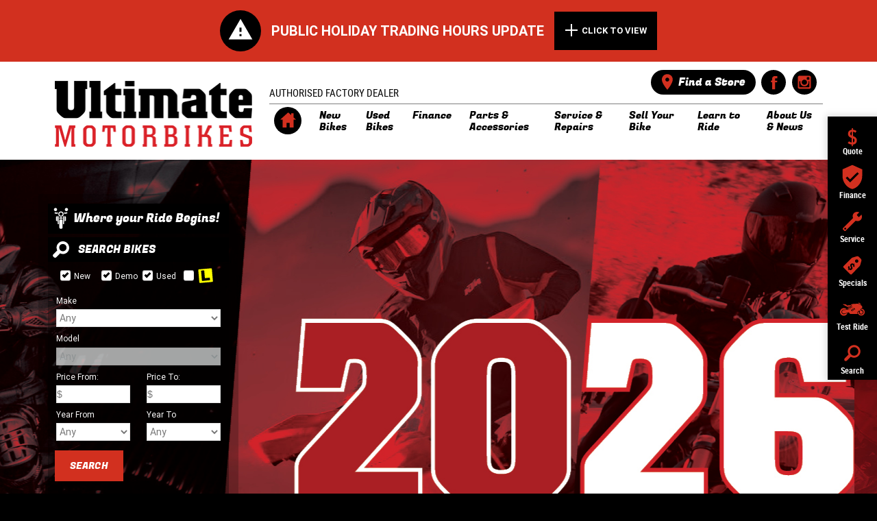

--- FILE ---
content_type: text/html
request_url: https://www.ultimatemotorbikes.com.au/?bike=2022_indian_scout-rogue&stock=2797512
body_size: 29584
content:
<!doctype html>
<!--[if lt IE 7]><html class="no-js lt-ie9 lt-ie8 lt-ie7" lang="en"><![endif]-->
<!--[if IE 7]><html class="no-js lt-ie9 lt-ie8" lang="en"><![endif]-->
<!--[if IE 8]><html class="no-js lt-ie9" lang="en"><![endif]-->
<!--[if IE 9]><html class="no-js ie9" lang="en"><![endif]-->
<!--[if gt IE 9]><!-->
<html class="no-js" lang="en-AU">
<!--<![endif]-->

<!-- HEADER START -->

<head>
	<meta charset="utf-8">
	
	<title>New & Used Motorbikes Brisbane & Gold Coast | Ultimate Motorbikes QLD</title>
	<meta name="description" content="Welcome to Ultimate Motorbikes QLD. Browse our range of quality motorcycles, Finance options, and see how we can meet your Servicing needs. Enquire today!">
	<meta name="author" content="">
	<meta name="viewport" content="width=device-width, initial-scale=1.0">
	<meta name="google-site-verification" content="eAEFn1l_z_6QzBFAiwo3yeEJOxjohkvm9PrrBYc1KUQ"/>
	<meta name="facebook-domain-verification" content="ja2cgiveok7eefcg7iltg0x9z3jjfo" />
	<script type="application/ld+json">
{
    "@context": "http://schema.org/",
    "@type": "Organization",
    "name": "Ultimate Authorised Factory Dealer",
    "description": "Welcome to Ultimate Motorbikes QLD. Browse our range of quality motorcycles, Finance options, and see how we can meet your Servicing needs. Enquire today!",
    "image": "http://www.ultimatemotorbikes.com.au/ultimate/images/ultimate_logo.png",
    "url": "http://www.ultimatemotorbikes.com.au",
    "logo": "http://www.ultimatemotorbikes.com.au/ultimate/images/ultimate_logo.png",
    "sameAs": ["https://www.facebook.com/UltimateMotorbikes/", "https://www.instagram.com/ultimatemotorbikesaus/"]
}
</script>
	<link rel="shortcut icon" href="/ultimate/images/favicon.ico">
	<link rel="apple-touch-icon" href="/ultimate/images/apple-touch-icon.png"><!-- non-Retina iPhone, iPod Touch, and Android 2.1+ devices -->
	<link rel="apple-touch-icon" sizes="72x72" href="/ultimate/images/apple-touch-icon-72x72.png"><!-- first- and second-gen iPad -->
	<link rel="apple-touch-icon" sizes="57x57" href="/ultimate/images/apple-touch-icon-57x57.png"><!-- Standard iPhone -->
	<link rel="apple-touch-icon" sizes="114x114" href="/ultimate/images/apple-touch-icon-114x114.png"><!-- iPhone with high-resolution Retina display -->
	<link rel="apple-touch-icon" sizes="144x144" href="/ultimate/images/apple-touch-icon-144x144.png"><!-- third-gen iPad with high-resolution Retina display -->

	<!--[if IE]>
		<link rel="stylesheet" type="text/css" href="/ultimate/includes/css/production-ie-lib.css">
		<link rel="stylesheet" type="text/css" href="/ultimate/includes/css/production-ie.css">
	<![endif]-->
	<!--[if !IE]><!-->
		<link rel="stylesheet" type="text/css" href="/ultimate/includes/css/production.css?key=41202591642">
	<!--<![endif]-->

	<script src="/ultimate/includes/js/vendor/modernizr-2.6.2-respond-1.1.0.min.js"></script><!-- must load after style sheet to work in < ie8-->

	<!-- Google Tag Manager -->
	<script>(function(w,d,s,l,i){w[l]=w[l]||[];w[l].push({'gtm.start':
	new Date().getTime(),event:'gtm.js'});var f=d.getElementsByTagName(s)[0],
	j=d.createElement(s),dl=l!='dataLayer'?'&l='+l:'';j.async=true;j.src=
	'https://www.googletagmanager.com/gtm.js?id='+i+dl;f.parentNode.insertBefore(j,f);
	})(window,document,'script','dataLayer','GTM-MVQ9C4M');</script>
	<!-- End Google Tag Manager -->

	<script async src="https://www.googletagmanager.com/gtag/js?id=G-B4P5TTL4ZL"></script>
	<script>
	window.dataLayer = window.dataLayer || [];
	function gtag(){dataLayer.push(arguments);}
	gtag('js', new Date());

	gtag('config', 'G-B4P5TTL4ZL');
	</script>
<script src="https://marketing.ultimatemotorbikes.com.au/DM-4423334187-03/ddgtag.js"></script>
	<script>var brandDirectory = "ultimate"; </script>

</head>

<body  class="home" >

	<!-- Google Tag Manager (noscript) -->
	<noscript><iframe src="https://www.googletagmanager.com/ns.html?id=GTM-MVQ9C4M"
	height="0" width="0" style="display:none;visibility:hidden"></iframe></noscript>
	<!-- End Google Tag Manager (noscript) -->
<svg width="0" height="0" viewBox="0 0 0 0" xmlns="http://www.w3.org/2000/svg" xmlns:xlink="http://www.w3.org/1999/xlink" style="display: none;" >
	<symbol id="icon-close" viewBox="0 0 13 13">
		<desc>Close Button X</desc>
		<polygon points="13,0.8 12.3,0.1 6.5,5.8 0.7,0.1 0,0.8 5.8,6.5 0,12.2 0.7,12.9 6.5,7.2 12.3,12.9 13,12.2 7.2,6.5 "/>
	</symbol>
	<symbol id="icon-page-heading" viewBox="0 0 17 25">
		<desc>Page Heading Polygon</desc>
		<polygon class="page-heading-polygon" points="10.8,25 0,25 6.2,0 17,0 "/>
	</symbol>
	<symbol id="icon-location" viewBox="0 0 12 16">
		<desc>location marker icon</desc>
		<path d="M4.2,7C4.6,7.4,5,7.6,5.6,7.6S6.6,7.4,7,7c0.4-0.4,0.6-0.9,0.6-1.4S7.4,4.6,7,4.2 C6.6,3.8,6.2,3.6,5.6,3.6s-1,0.2-1.4,0.6C3.8,4.6,3.6,5,3.6,5.6S3.8,6.6,4.2,7L4.2,7z M11.2,5.6c0,0.8-0.2,1.7-0.6,2.7 c-0.4,1-1,2.2-1.8,3.5c-0.8,1.3-1.7,2.5-2.6,3.6L5.6,16c-0.4-0.4-0.9-1.1-1.7-2.1c-0.8-1.1-1.4-2-1.9-2.8S1,9.3,0.6,8.3 C0.2,7.3,0,6.4,0,5.6c0-1.5,0.5-2.9,1.6-4S4,0,5.6,0s2.9,0.5,4,1.6C10.7,2.7,11.2,4,11.2,5.6z"/>
	</symbol>
	<symbol id="icon-phone" viewBox="0 0 14 14">
		<desc>phone icon</desc>
		<path d="M13.2,9.7c0.4,0,0.8,0.3,0.8,0.8v2.7c0,0.2-0.1,0.4-0.2,0.5c-0.2,0.2-0.3,0.2-0.5,0.2 c-2.4,0-4.6-0.6-6.7-1.8c-2-1.2-3.6-2.8-4.8-4.8C0.6,5.4,0,3.2,0,0.8c0-0.2,0.1-0.4,0.2-0.5C0.4,0.1,0.6,0,0.8,0h2.7 c0.4,0,0.8,0.4,0.8,0.8c0,1,0.1,1.9,0.4,2.8c0.1,0.3,0,0.6-0.2,0.8L2.8,6.1c1.1,2.3,2.9,4,5.1,5.1l1.7-1.7c0.2-0.2,0.5-0.3,0.8-0.2 C11.3,9.6,12.3,9.7,13.2,9.7z"/>
	</symbol>
	<symbol id="icon-arrow-down" viewBox="0 0 12 6">
		<desc>Icon arrow down</desc>
		<polygon points="12,0 6,6 0,0 "/>
	</symbol>
	<symbol id="icon-facebook" viewBox="2 0 22 22">
		<desc>icon of Facebook logo</desc>
		<path d="M11.3,11H9.9V8.9h1.4c0,0,0-2.1,0-2.5c0-0.4,0.3-3.1,3.8-3.1c0.5,0,1.8,0,2.5,0c0,0.7,0,2.8,0,2.8c-0.7,0-1.5,0-1.9,0c-0.4,0-0.9,0.4-0.9,0.7c0,0.3,0,2.2,0,2.2s2.5,0,2.8,0c-0.1,1.4-0.3,2.1-0.3,2.1h-2.5v8.5h-3.5V11z"/>
	</symbol>
	<symbol id="icon-twitter" viewBox="0 0 22 22">
		<desc>icon of Twitter logo</desc>
		<path d="M18.4,6.4c-0.5,0.2-1.1,0.4-1.8,0.5c0.6-0.4,1.1-1,1.3-1.7c-0.6,0.3-1.2,0.6-1.9,0.7
			c-0.6-0.6-1.4-1-2.2-1c-1.7,0-3.1,1.4-3.1,3.1c0,0.2,0,0.5,0.1,0.7C8.4,8.6,6.1,7.4,4.6,5.5C4.3,6,4.2,6.5,4.2,7
			c0,1.1,0.5,2,1.4,2.5c-0.5,0-1-0.2-1.4-0.4c0,0,0,0,0,0c0,1.5,1.1,2.7,2.4,3c-0.3,0.1-0.5,0.1-0.8,0.1c-0.2,0-0.4,0-0.6-0.1c0.4,1.2,1.5,2.1,2.9,2.1c-1,0.8-2.4,1.3-3.8,1.3c-0.2,0-0.5,0-0.7,0c1.4,0.9,3,1.4,4.7,1.4c5.6,0,8.7-4.7,8.7-8.7c0-0.1,0-0.3,0-0.4C17.5,7.5,18,7,18.4,6.4z"/>
	</symbol>
	<symbol id="icon-instagram" viewBox="0 0 22 22">
		<desc>icon of Instagram logo</desc>
		<path d="M5,2.9H17c1.1,0,2.1,0.9,2.1,2.1V17c0,1.1-0.9,2.1-2.1,2.1H5c-1.1,0-2.1-0.9-2.1-2.1V5C2.9,3.8,3.8,2.9,5,2.9L5,2.9z M14.7,4.7C14.3,4.7,14,5,14,5.4v1.8c0,0.4,0.3,0.7,0.7,0.7h1.8c0.4,0,0.7-0.3,0.7-0.7V5.4c0-0.4-0.3-0.7-0.7-0.7H14.7L14.7,4.7z M17.3,9.7h-1.4c0.1,0.4,0.2,0.9,0.2,1.4c0,2.7-2.3,4.9-5.1,4.9C8.2,16,6,13.8,6,11.1c0-0.5,0.1-1,0.2-1.4H4.7v6.9c0,0.4,0.3,0.6,0.6,0.6h11.3c0.4,0,0.6-0.3,0.6-0.6V9.7L17.3,9.7z M11,7.8c-1.8,0-3.3,1.4-3.3,3.2c0,1.7,1.5,3.2,3.3,3.2c1.8,0,3.3-1.4,3.3-3.2C14.3,9.2,12.8,7.8,11,7.8z"/>
	</symbol>
	<symbol id="icon-youtube" viewBox="0 0 22 22">
		<desc>icon of YouTube logo</desc>
		<path d="M18.7,7.8c0,0-0.2-1.1-0.6-1.6c-0.6-0.6-1.3-0.6-1.6-0.7C14.3,5.4,11,5.4,11,5.4h0c0,0-3.3,0-5.5,0.2c-0.3,0-1,0-1.6,0.7C3.4,6.8,3.3,7.8,3.3,7.8s-0.2,1.3-0.2,2.6v1.2c0,1.3,0.2,2.6,0.2,2.6s0.2,1.1,0.6,1.6c0.6,0.6,1.4,0.6,1.7,0.7c1.3,0.1,5.4,0.2,5.4,0.2s3.3,0,5.5-0.2c0.3,0,1,0,1.6-0.7c0.5-0.5,0.6-1.6,0.6-1.6s0.2-1.3,0.2-2.6v-1.2C18.9,9.1,18.7,7.8,18.7,7.8z M9.4,13.1l0-4.4l4.3,2.2L9.4,13.1z"/>
	</symbol>
	<symbol id="icon-linkedin" viewBox="0 0 22 22">
		<desc>icon of LinkedIn logo</desc>
		<path class="st0" d="M6.9,18.5H3.7v-10h3.1V18.5z M5.3,7.1c-1,0-1.8-0.8-1.8-1.8c0-1,0.8-1.8,1.8-1.8c1,0,1.8,0.8,1.8,1.8C7.1,6.3,6.3,7.1,5.3,7.1z M18.5,18.5h-3.1v-4.9c0-1.2,0-2.7-1.6-2.7c-1.6,0-1.9,1.3-1.9,2.6v4.9H8.8v-10h3v1.4h0c0.4-0.8,1.4-1.6,2.9-1.6c3.1,0,3.7,2.1,3.7,4.8V18.5z"/>
	</symbol>
	<symbol id="icon-googleplus" viewBox="0 0 22 22">
		<desc>icon of Google+ logo</desc>
		<path class="st0" d="M7.5,10.1v2.1H11c-0.1,0.9-1,2.6-3.4,2.6c-2.1,0-3.7-1.7-3.7-3.8c0-2.1,1.7-3.8,3.7-3.8c1.2,0,2,0.5,2.4,0.9l1.6-1.6C10.5,5.6,9.2,5,7.5,5c-3.3,0-6,2.7-6,6c0,3.3,2.7,6,6,6c3.5,0,5.8-2.5,5.8-5.9c0-0.4,0-0.7-0.1-1H7.5L7.5,10.1L7.5,10.1z"/>
		<polygon class="st0" points="20.5,10.1 18.8,10.1 18.8,8.4 17,8.4 17,10.1 15.3,10.1 15.3,11.9 17,11.9 17,13.6 18.8,13.6 18.8,11.9 20.5,11.9"/>
	</symbol>
	<symbol id="icon-pintarest" viewBox="0 0 22 22">
		<desc>icon of Pintarest logo</desc>
		<path d="M11.2,2.7c-4.3,0-6.6,2.9-6.6,6.1c0,1.5,0.8,3.3,2,3.9c0.2,0.1,0.3,0,0.3-0.1c0-0.1,0.2-0.8,0.3-1.1c0-0.1,0-0.2-0.1-0.3c-0.4-0.5-0.7-1.4-0.7-2.3c0-2.2,1.7-4.4,4.5-4.4c2.5,0,4.2,1.7,4.2,4.1c0,2.7-1.4,4.6-3.2,4.6c-1,0-1.7-0.8-1.5-1.8c0.3-1.2,0.8-2.5,0.8-3.3c0-0.8-0.4-1.4-1.3-1.4c-1,0-1.8,1-1.8,2.4c0,0.9,0.3,1.5,0.3,1.5s-1,4.2-1.2,5c-0.3,1.3,0,3.5,0.1,3.7c0,0.1,0.1,0.1,0.2,0.1c0.1-0.1,1.3-1.9,1.6-3.2c0.1-0.5,0.6-2.4,0.6-2.4c0.3,0.6,1.3,1.2,2.3,1.2c3,0,5.2-2.8,5.2-6.3C17.4,5.2,14.7,2.7,11.2,2.7z"/>
	</symbol>
	<symbol id="icon-share" viewBox="0 0 22 22">
		<desc>icon of Share logo</desc>
		<path d="M14.9,13.7c-0.5,0-1,0.1-1.3,0.4l-3.8-2.7c0-0.1,0-0.2,0-0.4c0-0.1,0-0.2,0-0.4l3.8-2.7c0.4,0.2,0.9,0.4,1.3,0.4c1.5,0,2.6-1.2,2.6-2.6c0-1.4-1.2-2.6-2.6-2.6s-2.6,1.2-2.6,2.6c0,0.2,0,0.4,0.1,0.7L8.7,9c-0.4-0.3-1-0.5-1.6-0.5c-1.5,0-2.6,1.2-2.6,2.6c0,1.4,1.2,2.6,2.6,2.6c0.6,0,1.2-0.2,1.6-0.5l3.6,2.6c-0.1,0.2-0.1,0.4-0.1,0.7c0,1.4,1.2,2.6,2.6,2.6c1.5,0,2.6-1.2,2.6-2.6C17.5,14.8,16.3,13.7,14.9,13.7z"/>
	</symbol>
	<symbol id="icon-quote" viewBox="0 0 40 40">
		<desc>Get a Quote Icon</desc>
		<path d="M20.8,33.2l-1.7,0l0-2.5c-1,0-2-0.3-3.1-0.6c-1-0.4-1.9-0.9-2.7-1.5l1.9-2.5c0.6,0.5,1.2,0.9,1.9,1.2c0.7,0.3,1.3,0.5,1.9,0.5l0-6.5c-0.7-0.2-1.4-0.5-2-0.9c-0.6-0.3-1.2-0.7-1.7-1.2c-0.5-0.5-0.9-1-1.2-1.7c-0.3-0.6-0.4-1.4-0.4-2.3c0-0.9,0.1-1.7,0.4-2.4c0.3-0.7,0.7-1.3,1.2-1.8c0.5-0.5,1.1-0.9,1.8-1.2c0.7-0.3,1.4-0.5,2.1-0.5l0-2.4l1.7,0l0,2.4c0.9,0,1.9,0.2,2.8,0.5c0.9,0.3,1.8,0.8,2.5,1.4l-1.8,2.5c-0.4-0.4-1-0.8-1.6-1.1c-0.6-0.3-1.3-0.4-1.9-0.4l0,6.2c0.7,0.3,1.4,0.6,2.1,0.9c0.7,0.3,1.3,0.7,1.8,1.2c0.5,0.5,0.9,1.1,1.3,1.7c0.3,0.7,0.5,1.5,0.5,2.5c0,0.9-0.1,1.7-0.4,2.5c-0.3,0.7-0.7,1.4-1.2,1.9c-0.5,0.5-1.1,0.9-1.8,1.2c-0.7,0.3-1.5,0.5-2.3,0.5L20.8,33.2z M19.2,12.1c-0.5,0.1-1,0.3-1.5,0.8c-0.4,0.5-0.7,1.1-0.7,2c0,0.4,0.1,0.8,0.2,1.1c0.1,0.3,0.3,0.6,0.4,0.8c0.2,0.2,0.4,0.4,0.7,0.6c0.3,0.2,0.5,0.3,0.8,0.4L19.2,12.1z M23.2,24.8c0-0.9-0.2-1.6-0.7-2c-0.5-0.4-1-0.8-1.6-1.1l0,6c0.6-0.1,1.2-0.3,1.6-0.8C22.9,26.4,23.2,25.7,23.2,24.8z"/>
	</symbol>
	<symbol id="icon-brochures" viewBox="0 0 40 40">
		<desc>Download a Brochure Icon</desc>
		<path d="M29.7,22.4c-0.2,0-0.4,0.2-0.4,0.4l0,6.5c0,0.2-0.2,0.4-0.4,0.4l-18.2,0c-0.2,0-0.4-0.2-0.4-0.4l0-6.5c0-0.2-0.2-0.4-0.4-0.4l-2.8,0c-0.2,0-0.4,0.2-0.4,0.4l0,9.7c0,0.2,0.2,0.4,0.4,0.4l25.4,0c0.2,0,0.4-0.2,0.4-0.4l0-9.7c0-0.2-0.2-0.4-0.4-0.4L29.7,22.4z"/>
		<path d="M22.6,17.6c-0.3,0-0.6-0.3-0.6-0.6l0-9.3c0-0.3-0.3-0.6-0.6-0.6l-2.8,0c-0.3,0-0.6,0.3-0.6,0.6l0,9.3c0,0.3-0.3,0.6-0.6,0.6l-3.4,0c-0.3,0-0.4,0.2-0.3,0.5l5.9,8.6c0.2,0.3,0.5,0.3,0.7,0l5.9-8.6c0.2-0.3,0.1-0.5-0.3-0.5L22.6,17.6L22.6,17.6z"/>
	</symbol>
	<symbol id="icon-service" viewBox="0 0 40 40">
		<desc>Book a Service Icon</desc>
		<path d="M27,11.3c-0.6-0.6-0.3-1.2,0.2-1.7c0.5-0.5,2.9-2.9,2.9-2.9s-4.5-2-7.7,1.1S21.1,15,21.1,15S8.5,27.6,7.3,28.7s-1.5,2-1.2,2.7l2.4,2.5c0.7,0.4,1.6,0.1,2.7-1.2S25,19,25,19s4.1,1.8,7.2-1.3c3.1-3.1,1.2-7.6,1.2-7.6s-2.4,2.4-2.9,2.9c-0.5,0.5-1.2,0.7-1.8,0.2L27,11.3z M10.6,29.5c0.5,0.5,0.5,1.4,0,2c-0.5,0.5-1.4,0.5-2,0s-0.5-1.4,0-2C9.2,29,10.1,29,10.6,29.5z"/>
	</symbol>
	<symbol id="icon-specials" viewBox="0 0 40 40">
		<desc>Specials Icon</desc>
		<path d="M32.6,10.8c0.6,0.6,0.9,1.7,0.7,2.5l-1.7,6c-0.2,0.8-0.9,1.9-1.5,2.5L19.1,33c-0.6,0.6-1.5,0.6-2.1,0l-9.8-9.7c-0.6-0.6-0.6-1.5,0-2.1l11-11.1c0.6-0.6,1.7-1.3,2.5-1.5l6-1.8c0.8-0.2,1.9,0,2.5,0.6L32.6,10.8z M28.1,12.1c-1-1-2.5-0.9-3.5,0c-1,1-0.9,2.5,0,3.5c1,1,2.5,0.9,3.5,0C29.1,14.6,29.1,13,28.1,12.1z M13.6,26.2l0.8,0.8l0.9-0.9c1.4,1.2,2.8,1.3,4.2-0.2c2.4-2.4-1.4-4.7,0.1-6.2c0.5-0.5,0.9-0.5,1.4,0c0.2,0.2,0.3,0.5,0.3,0.7c-0.1,0.3-0.3,0.5-0.6,0.8l1.6,1.6l0.2-0.2c1-1,1.2-2.3,0-3.8l0.7-0.7l-0.8-0.8l-0.7,0.7c-1.5-1.3-2.9-0.9-3.9,0.1c-2.6,2.6,1.3,4.8-0.2,6.3c-0.4,0.4-0.9,0.6-1.5,0c-0.6-0.6-0.3-1.1,0.2-1.6l0.2-0.2l-1.6-1.6l-0.5,0.5c-1.3,1.3-0.8,2.6,0.2,3.7L13.6,26.2z"/>
	</symbol>
	<symbol id="icon-test-ride" viewBox="0 0 40 40">
		<desc>Book a Test Ride Icon</desc>
		<path d="M19.3,17.3c-1.2,0.8-4.7,3.2-4.7,3.2s-1.6,0.1-1.7,0.1s-0.3-0.1-0.3-0.5c-0.1-0.3-0.2-0.5,0.1-0.6s1.1,0,1.1,0s0-0.3,0.3-0.5c0.3-0.2,0.8-0.1,0.8-0.1s0.1-0.3,0.4-0.5c0.4-0.2,0.8,0,0.8,0l1.9-1.5L19.3,17.3z M17.7,14c-0.4,0-3.1-0.1-4.4-0.1c-0.4,0-0.5,0.3-0.4,0.4c0.4,0.4,1.1,1,1.6,1.1c0.6,0.1,2.5-0.5,3.3-0.8C18.7,14.3,18.2,14,17.7,14z M29.7,12.2c0.6,0.4,3,1.5,3.1,1.4s0-0.6-0.8-1.3s-2.2-1.8-2.8-1.9C28.7,10.3,29.1,11.8,29.7,12.2z M21.8,19.2c-0.2-0.2-0.2-0.6,0-0.8c0.2-0.2,0.6-0.2,0.8,0l1.3,1.4c0.2,0.2,0.2,0.6,0,0.8s-0.6,0.2-0.8,0L21.8,19.2z M20,20.3c-0.2-0.2-0.2-0.6,0-0.8c0.2-0.2,0.6-0.2,0.8,0l1.3,1.4c0.2,0.2,0.2,0.6,0,0.8s-0.6,0.2-0.8,0L20,20.3z M18.2,21.4c-0.2-0.2-0.2-0.6,0-0.8s0.6-0.2,0.8,0l1.3,1.4c0.2,0.2,0.2,0.6,0,0.8c-0.2,0.2-0.6,0.2-0.8,0L18.2,21.4z M5,23.9c0,1.4,1.1,2.6,2.5,2.5c1.6-0.2,7.4-1.8,7.4-1.8l1.9,2.5h11c0,0-0.4-2-0.5-2.2c0-0.2-0.1-0.5,0.3-0.8c0.1-0.1,1.3-1.1,2.6-2.3c0.3,0.4,0.7,0.8,1,1.3c-0.3,0.4-0.5,0.9-0.5,1.4c0,1.3,1,2.3,2.3,2.3c1.3,0,2.3-1,2.3-2.3s-1-2.3-2.3-2.3c-0.1,0-0.3,0-0.4,0c-0.4-0.5-0.8-1.1-1.1-1.6c1.1-1,2-1.8,2.4-2.1c0.4-0.4,0.8-0.9,0.6-1.7s-0.3-1.5-1.7-2.4c-2-1.3-4.1-2.4-4.7-2.4s-6.2,0.3-7.5,0.4c-1,0.1-2.3,0.9-2.8,1.1c-0.1,0.1,0,0.2,0.1,0.2c0.4,0.2,1.5,0.6,1.8,0.8c0.1,0.1,0,0.2-0.1,0.2c-0.7,0.3-4.1,1.2-5.1,1.4c-0.1,0-0.3,0-0.4-0.1c-0.7-0.5-2.9-2.4-3.5-3c-0.1-0.1-0.2-0.1-0.4-0.1c-0.7,0-3.1-0.1-4-0.2c-0.2,0-0.5,0.2-0.2,0.3c0.4,0.3,7.7,4.2,8,4.4c0.5,0.3,1.3,0.3,1.8-0.1c0.3-0.3,0.9-0.7,1.2-1c0.1-0.1,0.2-0.1,0.3-0.1c0.6,0.1,2.4,0.3,2.7,0.4c0.3,0,0.4,0.3,0.1,0.5c-0.4,0.3-5.5,3.8-5.5,3.8s-5.8,0.3-7.3,0.3C6.1,21.4,5,22.5,5,23.9z M27.9,24.8c0.2,2.6,2.4,4.6,5.1,4.6c2.8,0,5.1-2.3,5.1-5.1c0-2.5-1.7-4.5-4.1-5c-0.5,0.5-1.2,1.1-1.9,1.7c0.3-0.1,0.5-0.1,0.8-0.1c1.9,0,3.4,1.5,3.4,3.4c0,1.9-1.5,3.4-3.4,3.4c-1.9,0-3.4-1.5-3.4-3.4c0-0.4,0.1-0.8,0.2-1.2C28.9,23.9,28.2,24.5,27.9,24.8z M2,24c0,3.1,2.5,5.6,5.6,5.6c2.5,0,4.6-1.6,5.3-3.8l-3.2,0.8c-0.6,0.5-1.3,0.8-2.1,0.8c-1.9,0-3.4-1.5-3.4-3.4c0-1.9,1.5-3.4,3.4-3.4c0.3,0,0.6,0.1,0.9,0.1l3.6-0.2c-1-1.3-2.6-2.2-4.5-2.2C4.5,18.4,2,20.9,2,24z"/>
	</symbol>
	<symbol id="icon-search" viewBox="0 0 40 40">
		<desc>Search our Stock Icon</desc>
		<path d="M8.8,31.1c0.9,0.9,2.5,0.8,3.5-0.2l5.1-5.1c0.1-0.1,0.2-0.2,0.3-0.4c1.4,0.9,3.1,1.4,4.8,1.4c5.1,0,9.3-4.1,9.3-9.2s-4.1-9.3-9.2-9.3s-9.3,4.1-9.3,9.2c0,1.7,0.4,3.2,1.2,4.6c-0.2,0.1-0.3,0.2-0.4,0.4L9,27.6C8,28.6,7.9,30.2,8.8,31.1z M22.6,23.8c-3.4,0-6.2-2.8-6.2-6.2c0-3.4,2.8-6.2,6.2-6.2c3.4,0,6.2,2.8,6.2,6.2C28.8,21,26,23.8,22.6,23.8z"/>
	</symbol>
	<symbol id="icon-calculator" viewBox="0 0 24 28">
		<desc>Calculator Icon</desc>
		<path d="M19.2,0H3.8C1.7,0,0,1.7,0,3.8v19.5l0,0c0,2.1,1.7,3.8,3.8,3.8h15.4c2.1,0,3.8-1.7,3.8-3.8l0,0V3.8C23,1.7,21.3,0,19.2,0z M7.2,23.1c0,0.5-0.4,0.9-0.9,0.9H3.6c-0.5,0-0.9-0.4-0.9-0.9v-0.9c0-0.5,0.4-0.9,0.9-0.9h2.7c0.5,0,0.9,0.4,0.9,0.9C7.2,22.2,7.2,23.1,7.2,23.1z M7.2,18.2c0,0.5-0.4,0.9-0.9,0.9H3.6c-0.5,0-0.9-0.4-0.9-0.9v-0.9c0-0.5,0.4-0.9,0.9-0.9h2.7c0.5,0,0.9,0.4,0.9,0.9C7.2,17.3,7.2,18.2,7.2,18.2z M7.2,13.3c0,0.5-0.4,0.9-0.9,0.9H3.6c-0.5,0-0.9-0.4-0.9-0.9v-0.9c0-0.5,0.4-0.9,0.9-0.9h2.7c0.5,0,0.9,0.4,0.9,0.9C7.2,12.4,7.2,13.3,7.2,13.3z M13.7,23.1c0,0.5-0.4,0.9-0.9,0.9h-2.7c-0.5,0-0.9-0.4-0.9-0.9v-0.9c0-0.5,0.4-0.9,0.9-0.9h2.7c0.5,0,0.9,0.4,0.9,0.9V23.1z M13.7,18.2c0,0.5-0.4,0.9-0.9,0.9h-2.7c-0.5,0-0.9-0.4-0.9-0.9v-0.9c0-0.5,0.4-0.9,0.9-0.9h2.7c0.5,0,0.9,0.4,0.9,0.9V18.2z M13.7,13.3c0,0.5-0.4,0.9-0.9,0.9h-2.7c-0.5,0-0.9-0.4-0.9-0.9v-0.9c0-0.5,0.4-0.9,0.9-0.9h2.7c0.5,0,0.9,0.4,0.9,0.9V13.3z M20.2,23.1c0,0.5-0.4,0.9-0.9,0.9h-2.7c-0.5,0-0.9-0.4-0.9-0.9v-0.9c0-0.5,0.4-0.9,0.9-0.9h2.7c0.5,0,0.9,0.4,0.9,0.9V23.1z M20.2,18.2c0,0.5-0.4,0.9-0.9,0.9h-2.7c-0.5,0-0.9-0.4-0.9-0.9v-0.9c0-0.5,0.4-0.9,0.9-0.9h2.7c0.5,0,0.9,0.4,0.9,0.9V18.2z M20.2,13.3c0,0.5-0.4,0.9-0.9,0.9h-2.7c-0.5,0-0.9-0.4-0.9-0.9v-0.9c0-0.5,0.4-0.9,0.9-0.9h2.7c0.5,0,0.9,0.4,0.9,0.9V13.3z M20.3,8.2c0,0.5-0.4,0.9-0.9,0.9H3.6c-0.5,0-0.9-0.4-0.9-0.9V4c0-0.5,0.4-0.9,0.9-0.9h15.8c0.5,0,0.9,0.4,0.9,0.9V8.2z"/>
	</symbol>
	<symbol id="icon-arrow-down-large" viewBox="0 0 27 27">
		<desc>More Content Below</desc>
		<polygon points="25.2,12.2 14.5,23.1 14.5,0 12.5,0 12.5,23.1 1.8,12.2 0.4,13.7 13.5,27 26.6,13.7 "/>
	</symbol>
	<symbol id="icon-parts" viewBox="0 0 32 44">
		<desc>Genuine Parts and Accessories</desc>
		<path d="M19.9,18.4c-0.2,0.5-0.4,1-0.5,1.4c-0.7,2-1.3,4.1-1.7,6.3c-0.2,1.5-0.4,2.9,0.1,4.4c0.3,0.8,0.6,1.6,0.9,2.4c0,0.1,0.2,0.2,0.3,0.2c0.4,0.2,0.8,0.3,1.2,0.5c0.9,0.4,1.3,1.4,0.9,2.3c-0.8,2.1-1.6,4.1-2.5,6.2c-0.3,0.9-1.3,1.2-2.1,0.8c-1-0.5-1.8-0.4-2.8,0c-4.4,1.9-9.6-0.6-11.1-5.3c-0.1-0.2-0.3-0.4-0.5-0.5c-0.4-0.1-0.7-0.3-1.1-0.4c-0.9-0.4-1.3-1.4-1-2.2c0.6-1.6,1.2-3.1,1.9-4.7c0.2-0.4,0.3-0.9,0.5-1.3c0.4-0.9,1.5-1.4,2.4-1c0.9,0.4,1.6,0.4,2.5,0c1.9-0.8,3.1-2.2,4.3-3.8c1.1-1.5,2-3.3,2.8-5c0.2-0.3,0.4-0.4,1-0.3c1.2,0.2,2.4,0.2,3.5,0C19.4,18.4,19.5,18.4,19.9,18.4z M15.7,35.2c0-2.7-2.3-5.1-5-5.1c-2.8,0-5.1,2.3-5.1,5c0,2.7,2.3,5,5,5.1C13.4,40.2,15.7,38,15.7,35.2z M7.3,17.4c0-3.5,0-7.1,0-10.7c7.8,0,15.6,0,23.4,0c0,3.6,0,7.2,0,10.7C22.9,15.9,15.1,15.9,7.3,17.4z M19,8.9c-1.5,0-2.8,1.3-2.8,2.8c0,1.5,1.3,2.8,2.8,2.8c1.5,0,2.8-1.3,2.8-2.8C21.8,10.1,20.6,8.9,19,8.9z M30.7,4.9c-0.1-0.3-0.1-0.5-0.2-0.7c-0.4-1.1-1.3-1.7-2.3-2.3c-1.7-0.9-3.6-1.4-5.6-1.7c-3.5-0.5-7-0.3-10.5,0.7c-1.3,0.4-2.6,0.9-3.6,1.8C7.9,3.3,7.4,4,7.4,4.9C15.2,4.9,22.9,4.9,30.7,4.9z"/>
	</symbol>
	<symbol id="icon-sell" viewBox="0 0 31 35">
		<desc>Sell Your Bike</desc>
		<path d="M14,31.2C5.2,31,0.3,28.8,0,22.6h11c0.1,1.5,1.3,1.9,3,2.1v-4.2l-7-1.1c-4.7-0.7-6.6-3.7-6.6-7.1c0-6.2,5-8.4,13.6-8.5V0.5h2v3.4C23,4,29.3,5.6,30,12.2H19c-0.1-1.7-1.3-2.3-3-2.5v3.8l6.1,0.9c6.5,1,8.8,3.3,8.8,7.9c0,7.8-7.8,8.9-15,8.9v3.4h-2V31.2z M14,9.6c-2.4,0-3.3,0.4-3.3,1.6s0.6,1.5,3.3,1.9V9.6z M16,24.7c2.9,0,3.5-0.7,3.5-1.7c0-0.7-0.2-1.6-1.9-1.9L16,20.8V24.7z"/>
	</symbol>
	<symbol id="icon-bike-front" viewBox="0 0 24 36">
		<desc>1000s of used bikes in stock</desc>
		<path d="M6.5,10.2C2.9,10.1,2,9.9,2,9.9c-0.4,0-0.8-0.3-0.8-0.8l0-0.5c0-0.4,0.3-0.8,0.8-0.8c0,0,1.6,0.3,5.1,0.4C6.7,8.8,6.5,9.5,6.5,10.2z M22.8,8.6c0-0.4-0.4-0.8-0.8-0.8c0,0-1.6,0.3-5.1,0.4c0.3,0.6,0.5,1.3,0.6,2c3.5-0.2,4.5-0.4,4.5-0.4c0.4,0,0.8-0.4,0.8-0.8L22.8,8.6z M16.5,10.8c0,2.5-2,4.5-4.5,4.5c-2.5,0-4.5-2-4.5-4.5c0-2.5,2-4.5,4.5-4.5C14.5,6.3,16.5,8.3,16.5,10.8z M14.7,10.8c0-1.5-1.2-2.7-2.8-2.7s-2.7,1.2-2.7,2.8c0,1.5,1.2,2.7,2.8,2.7C13.5,13.6,14.7,12.3,14.7,10.8z M18.5,3.1c0,1.5,1.2,2.7,2.7,2.7S24,4.6,24,3.1s-1.2-2.7-2.7-2.7S18.5,1.6,18.5,3.1z M0,3.1c0,1.5,1.2,2.7,2.7,2.7s2.7-1.2,2.7-2.7S4.3,0.4,2.8,0.4S0,1.6,0,3.1z M14.7,21.7c0-1.2-0.9-2.1-2.1-2.1h-1.3c-1.2,0-2.1,0.9-2.1,2.1v11.8c0,1.2,0.9,2.1,2.1,2.1h1.3c1.2,0,2.1-0.9,2.1-2.1V21.7z M14.7,18.5v-0.2c0-1.2-0.9-2.1-2.1-2.1h-1.3c-1.2,0-2.1,0.9-2.1,2.1v0.2h4.6H14.7z M15.5,27.3c0,0.4,0.3,0.7,0.7,0.7h0.4c0.4,0,0.7-0.3,0.7-0.7V15c0-0.4-0.3-0.7-0.7-0.7h-0.4c-0.4,0-0.7,0.3-0.7,0.7L15.5,27.3z M18.2,22.9h0.2c1.2,0,2.1-0.9,2.1-2.1v-4.4c0-1.2-0.9-2.1-2.1-2.1h-0.2V22.9z M6.5,27.3c0,0.4,0.3,0.7,0.7,0.7h0.4c0.4,0,0.7-0.3,0.7-0.7V15c0-0.4-0.3-0.7-0.7-0.7H7.3c-0.4,0-0.7,0.3-0.7,0.7V27.3z M5.8,14.3H5.6c-1.2,0-2.1,0.9-2.1,2.1v4.4c0,1.2,0.9,2.1,2.1,2.1h0.2V14.3z"/>
	</symbol>
	<symbol id="icon-home" viewBox="0 0 23 22">
		<desc>Home Icon</desc>
		<polygon points="19.4,7.2 19.4,1.3 16.1,1.3 16.1,4 11.6,0 0,10.5 3.6,10.5 3.6,22 9.3,22 9.3,15.2 13.8,15.2 13.8,22 19.5,22 19.5,10.5 23.1,10.5"/>
	</symbol>
	<symbol id="icon-arrow-right" viewBox="0 0 15 14">
		<desc>Arrow pointing to the Right</desc>
		<polygon points="7.6,0 6.2,1.5 10.9,6 0.1,6 0.1,8 10.9,8 6.2,12.5 7.6,14 14.9,7 "/>
	</symbol>
	<symbol id="icon-Lplate" viewBox="0 0 27 27">
		<desc>Learner Approved Motorcycles (LAM)</desc>
		<path class="Lplate-item" d="M22.6,19.9c0,0.5-0.4,1-0.9,1.1L3.1,22.6c-0.5,0-1-0.4-1.1-0.9L0.4,3.1c0-0.5,0.4-1,0.9-1.1l18.6-1.6c0.5,0,1,0.4,1.1,0.9L22.6,19.9z"/>
		<path class="Lplate-item" fill="currentColor" d="M4.6,3.9C4.6,3.9,4.6,3.9,4.6,3.9l4.8-0.4c0,0,0,0,0,0l1,11.8c0,0,0,0,0,0l7.5-0.7c0,0,0,0,0,0l0.3,3.8c0,0,0,0,0,0L6,19.6c0,0,0,0,0,0L4.6,3.9z"/>
	</symbol>
	<symbol id="icon-arrow-left" viewBox="0 0 9 16">
		<desc>Arrow pointing to the Left</desc>
		<polygon points="7.4,14.7 0,7.4 7.4,0 8.1,0.7 1.4,7.4 8.1,14 "/>
	</symbol>
	<symbol id="icon-qs-search" viewBox="0 0 26 26">
		<desc>Magnifier Icon</desc>
		<path d="M23,2.9C21.1,1,18.6,0,16,0c-2.7,0-5.2,1-7,2.9C7,4.8,6,7.3,6,10c0,1.6,0.4,3.1,1.1,4.5c0,0-4.5,4.5-6.5,6.5s2.4,6.5,4.5,4.5s6.5-6.5,6.5-6.5c1.4,0.7,2.9,1.1,4.5,1.1c2.7,0,5.2-1,7-2.9c1.9-1.9,2.9-4.4,2.9-7C25.9,7.3,24.9,4.8,23,2.9z M16,15.7c-1.5,0-3-0.6-4.1-1.7c-1.1-1.1-1.7-2.5-1.7-4.1c0-1.5,0.6-3,1.7-4.1C13,4.8,14.4,4.2,16,4.2c1.5,0,3,0.6,4.1,1.7c1.1,1.1,1.7,2.5,1.7,4.1c0,1.5-0.6,3-1.7,4.1C19,15.1,17.5,15.7,16,15.7z"/>
	</symbol>
		<symbol id="icon-list" viewBox="0 0 25 25">
		<desc>Icon of 3 Horizontal Lines</desc>
		<path d="M21.5,7h-18V4h18V7z M21.5,11.01h-18v3h18V11.01z M21.5,18h-18v3h18V18z"/>
	</symbol>
	<symbol id="icon-thumb" viewBox="0 0 25 25">
		<desc>Icon of a 4 square Quandrant</desc>
		<path d="M11,11.01H3v-8h8V11.01z M22,3.01h-8v8h8V3.01z M11,14.01H3v8h8V14.01z M22,14.01h-8v8h8V14.01z"/>
	</symbol>
	<symbol id="icon-gallery" viewBox="0 0 25 25">
		<desc>Icon of a car</desc>
		<path d="M22.5,20.16c0,0.62-0.47,1.13-1.09,1.13h-1.15c-0.63,0-1.09-0.51-1.09-1.13v-1.08H5.83v1.08c0,0.62-0.47,1.13-1.09,1.13H3.59c-0.63,0-1.09-0.51-1.09-1.13v-8.72l2.29-6.57c0.25-0.76,0.78-1.13,1.61-1.13h12.19c0.83,0,1.37,0.37,1.61,1.13l2.29,6.57V20.16z M5.23,15.33c0.33,0.31,0.72,0.46,1.17,0.46c0.46,0,0.85-0.15,1.17-0.46c0.33-0.31,0.49-0.71,0.49-1.18s-0.17-0.87-0.49-1.18c-0.33-0.31-0.72-0.46-1.17-0.46c-0.46,0-0.85,0.15-1.17,0.46c-0.33,0.31-0.5,0.71-0.5,1.18S4.91,15.03,5.23,15.33L5.23,15.33z M17.42,15.33c0.33,0.31,0.72,0.46,1.17,0.46c0.46,0,0.85-0.15,1.17-0.46c0.33-0.31,0.5-0.71,0.5-1.18s-0.17-0.87-0.5-1.18c-0.33-0.31-0.72-0.46-1.17-0.46c-0.46,0-0.85,0.15-1.17,0.46c-0.33,0.31-0.49,0.71-0.49,1.18S17.1,15.03,17.42,15.33L17.42,15.33z M4.74,10.31h15.52l-1.67-4.93H6.41L4.74,10.31z"/>
	</symbol>
	<symbol id="icon-make-offer-sm" viewBox="0 0 25 25">
		<desc>Hand Offering Cash Icon</desc>
		<path d="M6.99,9.92v2.29H4.04c-0.63,0-1.14-0.51-1.14-1.14c0-0.63,0.51-1.15,1.14-1.15H6.99z M2.64,12.85c-0.63,0-1.14,0.51-1.14,1.15c0,0.63,0.51,1.15,1.14,1.15h4.35v-2.29H2.64z M4.04,15.78c-0.63,0-1.14,0.51-1.14,1.15c0,0.63,0.51,1.15,1.14,1.15h2.95v-2.29H4.04z M5.24,6.98c-0.63,0-1.15,0.51-1.15,1.15c0,0.63,0.51,1.14,1.15,1.14h1.76V6.98L5.24,6.98L5.24,6.98z M17.76,15.83h-2.39c-0.69,0-1.25,0.56-1.25,1.25c0,0.69,0.56,1.25,1.25,1.25h2.39h0.51h1.62c1.99,0,3.62-1.77,3.62-3.94v-3.5c0-2.17-1.62-3.94-3.62-3.94h-1.57v8.88H17.76z M8.9,4.2v16.63h7.45v-0.76h-1.27c-1.5,0-2.82-1.4-2.82-2.99c0-1.61,1.29-2.98,2.82-2.98h1.27V4.2H8.9 M14.42,9.7C14.2,9.45,13.8,9.22,13.23,9l-0.34-0.13V7.22c0.47,0.04,0.94,0.15,1.41,0.33l0.33-0.83c-0.55-0.23-1.13-0.35-1.74-0.37V5.61h-0.6v0.76c-0.56,0.06-1,0.22-1.32,0.49c-0.32,0.27-0.49,0.61-0.49,1.03c0,0.39,0.11,0.72,0.34,0.98c0.23,0.26,0.59,0.49,1.08,0.68l0.38,0.14v1.69c-0.27,0-0.59-0.05-0.93-0.13c-0.35-0.09-0.65-0.19-0.91-0.32v0.95c0.48,0.22,1.09,0.33,1.84,0.34v0.96h0.6V12.2c0.6-0.07,1.06-0.24,1.38-0.53c0.32-0.28,0.48-0.64,0.48-1.08C14.75,10.24,14.64,9.94,14.42,9.7z M11.73,7.46c0.13-0.11,0.31-0.19,0.55-0.22v1.41C12,8.54,11.81,8.42,11.7,8.31c-0.11-0.11-0.16-0.26-0.16-0.43C11.54,7.71,11.6,7.57,11.73,7.46z M12.89,11.35V9.9c0.29,0.11,0.49,0.22,0.61,0.33c0.12,0.11,0.18,0.26,0.18,0.43C13.68,11.04,13.42,11.26,12.89,11.35z M7.85,3.15h9.54v12h-2.32c-0.98,0-1.78,0.95-1.78,1.93c0,0.98,0.8,1.95,1.78,1.95h2.32v2.85H7.85V3.15L7.85,3.15z"/>
	</symbol>
	<symbol id="icon-email-sm" viewBox="0 0 25 25">
		<desc>Envelope Icon</desc>
		<path d="M22.5,5.66c0-0.01-0.01-0.03-0.01-0.04c0-0.09-0.02-0.18-0.05-0.26c0-0.01,0-0.02-0.01-0.04c0,0,0-0.01,0-0.01c-0.04-0.09-0.1-0.17-0.16-0.24c-0.02-0.02-0.04-0.03-0.06-0.05c-0.06-0.05-0.12-0.09-0.18-0.12c-0.03-0.01-0.05-0.03-0.08-0.04c-0.09-0.04-0.19-0.06-0.3-0.06H3.37c0,0-0.01,0-0.01,0C2.88,4.8,2.5,5.19,2.5,5.66c0,0.04,0.01,0.08,0.01,0.12v13.59c0,0.01,0.01,0.02,0.01,0.03c0,0.1,0.02,0.2,0.06,0.29c0,0,0,0,0,0c0,0.01,0.01,0.02,0.01,0.02c0.04,0.08,0.09,0.16,0.15,0.22c0.02,0.02,0.04,0.04,0.07,0.06c0.05,0.05,0.11,0.09,0.18,0.12c0.03,0.01,0.05,0.03,0.08,0.04c0.09,0.04,0.19,0.06,0.3,0.06h18.27c0.11,0,0.2-0.02,0.3-0.06c0.03-0.01,0.05-0.03,0.08-0.04c0.06-0.03,0.12-0.07,0.18-0.12c0.02-0.02,0.04-0.04,0.07-0.06c0.06-0.07,0.11-0.14,0.15-0.22c0-0.01,0.01-0.01,0.01-0.02c0,0,0,0,0,0c0.04-0.1,0.05-0.2,0.06-0.29c0-0.01,0.01-0.02,0.01-0.03V5.66z M19.72,6.52l-7.21,7.98L5.3,6.52H19.72z M20.79,7.88v9.44l-4.51-4.45L20.79,7.88z M8.74,12.87l-4.51,4.45V7.88L8.74,12.87z M5.46,18.51l4.43-4.37l1.99,2.2c0.16,0.18,0.39,0.28,0.63,0.28s0.47-0.1,0.63-0.28l1.99-2.2l4.43,4.37H5.46z"/>
	</symbol>
	<symbol id="icon-enquiry-sm" viewBox="0 0 25 25">
		<desc>List Symbol of Lines and Dots Icon</desc>
		<path d="M5.65,7.12c0,0.87-0.7,1.57-1.57,1.57S2.5,7.99,2.5,7.12s0.7-1.57,1.57-1.57S5.65,6.25,5.65,7.12z M7.8,8.55h14.7V5.97H7.8V8.55z M7.8,11.28h14.7v2.58H7.8V11.28z M7.81,16.58H22.5v2.58H7.81V16.58z M5.65,12.72c0,0.87-0.7,1.57-1.57,1.57s-1.57-0.7-1.57-1.57s0.7-1.57,1.57-1.57S5.65,11.85,5.65,12.72z M4.07,16.33c-0.87,0-1.57,0.7-1.57,1.57c0,0.87,0.7,1.57,1.57,1.57s1.57-0.7,1.57-1.57C5.65,17.04,4.94,16.33,4.07,16.33z"/>
	</symbol>
	<symbol id="icon-calculator-sm" viewBox="0 0 25 25">
		<desc>Calculator Icon</desc>
		<path d="M18.2,2.51H6.8C5.25,2.51,4,3.77,4,5.32v14.39v0c0,1.55,1.25,2.8,2.8,2.8H18.2c1.55,0,2.8-1.25,2.8-2.8v0V5.32C21,3.77,19.75,2.51,18.2,2.51z M9.62,19.68c0,0.46-0.37,0.83-0.83,0.83H6.45c-0.46,0-0.83-0.37-0.83-0.83v-0.83c0-0.46,0.37-0.83,0.83-0.83H8.8c0.46,0,0.83,0.37,0.83,0.83V19.68z M9.62,16.04c0,0.46-0.37,0.83-0.83,0.83H6.45c-0.46,0-0.83-0.37-0.83-0.83v-0.83c0-0.46,0.37-0.83,0.83-0.83H8.8c0.46,0,0.83,0.37,0.83,0.83V16.04z M9.62,12.4c0,0.46-0.37,0.83-0.83,0.83H6.45c-0.46,0-0.83-0.37-0.83-0.83v-0.83c0-0.46,0.37-0.83,0.83-0.83H8.8c0.46,0,0.83,0.37,0.83,0.83V12.4z M14.45,19.68c0,0.46-0.37,0.83-0.83,0.83h-2.34c-0.46,0-0.83-0.37-0.83-0.83v-0.83c0-0.46,0.37-0.83,0.83-0.83h2.34c0.46,0,0.83,0.37,0.83,0.83L14.45,19.68L14.45,19.68z M14.45,16.04c0,0.46-0.37,0.83-0.83,0.83h-2.34c-0.46,0-0.83-0.37-0.83-0.83v-0.83c0-0.46,0.37-0.83,0.83-0.83h2.34c0.46,0,0.83,0.37,0.83,0.83L14.45,16.04L14.45,16.04z M14.47,12.47c0,0.46-0.37,0.83-0.83,0.83H11.3c-0.46,0-0.83-0.37-0.83-0.83v-0.83c0-0.46,0.37-0.83,0.83-0.83h2.34c0.46,0,0.83,0.37,0.83,0.83V12.47z M19.28,19.68c0,0.46-0.37,0.83-0.83,0.83h-2.34c-0.46,0-0.83-0.37-0.83-0.83v-0.83c0-0.46,0.37-0.83,0.83-0.83h2.34c0.46,0,0.83,0.37,0.83,0.83L19.28,19.68L19.28,19.68z M19.28,16.04c0,0.46-0.37,0.83-0.83,0.83h-2.34c-0.46,0-0.83-0.37-0.83-0.83v-0.83c0-0.46,0.37-0.83,0.83-0.83h2.34c0.46,0,0.83,0.37,0.83,0.83L19.28,16.04L19.28,16.04z M19.29,12.49c0,0.46-0.37,0.83-0.83,0.83h-2.34c-0.46,0-0.83-0.37-0.83-0.83v-0.83c0-0.46,0.37-0.83,0.83-0.83h2.34c0.46,0,0.83,0.37,0.83,0.83V12.49z M19.46,8.68c0,0.41-0.33,0.75-0.75,0.75H6.22c-0.41,0-0.75-0.33-0.75-0.75v-3.3c0-0.41,0.33-0.75,0.75-0.75h12.5c0.41,0,0.75,0.33,0.75,0.75L19.46,8.68L19.46,8.68z"/>
	</symbol>
	<symbol id="icon-test-drive-sm" viewBox="0 0 25 25">
		<desc>Book a Test Drive steering wheel Icon</desc>
		<path d="M12.5,2.51c-5.38-0.09-10.09,4.62-10,10c-0.09,5.38,4.62,10.09,10,10c5.38,0.09,10.09-4.62,10-10C22.59,7.14,17.88,2.42,12.5,2.51L12.5,2.51z M12.5,5.06c3.21,0,5.94,2.08,7.07,5H5.43C6.56,7.04,9.29,5.06,12.5,5.06L12.5,5.06zM5.05,12.51c3.4,0,6.13,3.3,6.23,7.36C7.78,19.3,5.05,16.19,5.05,12.51L5.05,12.51z M13.73,19.87c0.09-3.96,2.83-7.36,6.23-7.36C19.95,16.19,17.22,19.3,13.73,19.87z"/>
	</symbol>
	<symbol id="icon-quote-sm" viewBox="0 0 25 25">
		<desc>Get a Quote Dollar Icon</desc>
		<path d="M11.6,2h2.1v1.9c1.6,0.2,2.9,0.6,4,1.1l-1,2.7c-0.8-0.4-1.8-0.8-3-1v4.3c1.6,0.5,2.7,1.1,3.5,1.8c0.7,0.7,1.1,1.7,1.1,2.9c0,2.1-0.6,3.4-1.7,4s-2.1,0.9-2.8,1V23h-2.1v-2.3c-0.9-0.1-1.8-0.3-2.7-0.6c-0.9-0.3-1.6-0.6-2.2-1l1-2.6c0.4,0.3,1,0.6,1.8,0.8c0.7,0.3,1.4,0.4,2.1,0.5v-4.4l-0.8-0.3C8.2,12.4,7,10.9,7,8.8c0-1.3,0.4-2.4,1.2-3.3c0.8-0.9,1.9-1.4,3.5-1.6V2z M10.4,9.7c0.2,0.3,0.6,0.6,1.2,0.8V6.5c-1,0.3-1.6,0.9-1.6,1.8C10.1,8.9,10.2,9.3,10.4,9.7z M13.7,14.1v4c1-0.4,1.5-1.1,1.5-2.1C15.2,15,14.7,14.5,13.7,14.1z"/>
	</symbol>
	<symbol id="icon-search-sm" viewBox="0 0 25 25">
		<desc>Icon of a magnifying Glass</desc>
		<path d="M3.85,18.69c-0.59,0.63-0.59,1.63,0.04,2.23c0.59,0.63,1.6,0.63,2.23,0.04l4.53-4.57l0.15-0.19c1.22,0.82,2.6,1.22,4.08,1.22c2.08,0,3.86-0.74,5.35-2.19c1.45-1.45,2.19-3.23,2.19-5.31c0-2.08-0.74-3.86-2.19-5.31c-1.48-1.48-3.27-2.23-5.35-2.23c-2.08,0-3.86,0.74-5.31,2.23C8.12,6.07,7.37,7.85,7.37,9.93c0,1.48,0.41,2.86,1.19,4.08l-0.15,0.15L3.85,18.69L3.85,18.69z M11.27,13.56c-1-1-1.52-2.23-1.52-3.64c0-1.45,0.52-2.64,1.52-3.64s2.19-1.52,3.64-1.52c1.41,0,2.64,0.52,3.64,1.52s1.49,2.19,1.49,3.64c0,1.41-0.48,2.64-1.49,3.64s-2.23,1.49-3.67,1.49C13.46,15.05,12.27,14.57,11.27,13.56z"/>
	</symbol>
	<symbol id="icon-dollar-sm" viewBox="0 0 25 25">
		<desc>Icon of a Dollar Symbol</desc>
		<path d="M13.9,19.86V22h-2.35v-2.14c-2.9-0.49-4.22-2.85-4.22-2.85l1.86-1.59c0,0,1.26,2.14,3.39,2.14c1.26,0,2.52-0.49,2.52-1.64c0-1.2-0.93-1.64-2.63-2.24c-2.14-0.77-4.49-1.92-4.49-4.54c0-1.75,1.37-3.5,3.61-3.94V3h2.35v2.19c2.24,0.49,3.45,2.14,3.45,2.14l-1.7,1.7c0,0-1.2-1.64-3.01-1.64c-1.26,0-2.19,0.77-2.19,1.75c0,1.26,1.15,1.64,3.12,2.41c2.19,0.82,4.05,1.81,4.05,4.44C17.62,18.17,16.03,19.48,13.9,19.86z"/>
	</symbol>
	<symbol id="icon-video-sm" viewBox="0 0 25 25">
		<desc>Video Click to Start Icon</desc>
		<path d="M23,12.51c0,5.77-4.7,10.45-10.5,10.45S2,18.29,2,12.51S6.7,2.06,12.5,2.06S23,6.74,23,12.51z M12.5,4.3c-4.56,0-8.25,3.68-8.25,8.21s3.69,8.21,8.25,8.21s8.25-3.68,8.25-8.21S17.06,4.3,12.5,4.3z M16.62,13.19c0.49-0.37,0.49-0.98,0-1.35l-5.73-4.3c-0.49-0.37-0.9-0.17-0.9,0.45v9.05c0,0.62,0.4,0.82,0.9,0.45L16.62,13.19z"/>
	</symbol>
	<symbol id="icon-printer-sm" viewBox="0 0 25 25">
		<desc>Printer Icon</desc>
		<path d="M8.35,15.7c0-0.35,0.28-0.64,0.63-0.64h7.06c0.35,0,0.63,0.29,0.63,0.64s-0.28,0.64-0.63,0.64H8.98C8.63,16.34,8.35,16.05,8.35,15.7z M8.98,18.9h7.06c0.35,0,0.63-0.29,0.63-0.64c0-0.35-0.28-0.64-0.63-0.64H8.98c-0.35,0-0.63,0.29-0.63,0.64C8.35,18.6,8.63,18.9,8.98,18.9z M23.14,10.65v5.01c0,0.35-0.27,0.68-0.61,0.68h-1.94v4.96c0,0.69-0.5,1.21-1.19,1.21H5.62c-0.69,0-1.2-0.52-1.2-1.21v-4.96H2.49c-0.35,0-0.63-0.33-0.63-0.68v-5.01c0-0.35,0.28-0.69,0.63-0.69h1.93V3.77c0-0.69,0.51-1.25,1.2-1.25H19.4c0.69,0,1.19,0.56,1.19,1.25v6.19h1.94C22.87,9.96,23.14,10.31,23.14,10.65z M18.64,13.79H6.57v2.5v4.07h12.08v-4.07V13.79z M18.64,4.67H6.57v5.29h12.08V4.67z"/>
	</symbol>
	<symbol id="icon-close-circle" viewBox="0 0 18.52 18.52">
		<desc>Close Button Circle X</desc>
		<circle cx="9.26" cy="9.26" r="9.26"/><polygon fill="currentColor" points="12.89,6.34 12.18,5.63 9.26,8.55 6.34,5.63 5.63,6.34 8.55,9.26 5.63,12.18 6.34,12.89 9.26,9.97
		12.18,12.89 12.89,12.18 9.97,9.26 "/>
	</symbol>
	<symbol id="icon-star-three-half" viewBox="0 0 86.88 15">
		<desc>Icon of 3.5 star rating</desc>
		<path d="M69.1,5.73l-4.32,3.73L66.07,15l-4.88-2.96L56.32,15l1.29-5.54l-4.29-3.73l5.65-0.48L61.2,0l2.22,5.25L69.1,5.73z M61.2,10.57l2.99,1.81l-0.81-3.36L66,6.72l-3.44-0.3L61.2,3.25V10.57z M86.88,5.69l-4.32,3.73l1.29,5.54l-4.88-2.96l-4.88,2.96l1.29-5.54L71.1,5.69l5.65-0.48L78.97,0l2.22,5.21L86.88,5.69z M78.97,10.57l2.99,1.77l-0.81-3.36l2.62-2.29l-3.44-0.3l-1.37-3.18l-1.33,3.18l-3.44,0.3l2.59,2.29l-0.78,3.36L78.97,10.57z M43.42,12.01l-4.88,2.96l1.29-5.54l-4.29-3.73l5.65-0.48L43.42,0l2.22,5.21l5.69,0.48l-4.32,3.73l1.29,5.54L43.42,12.01z M25.65,12.01l-4.88,2.96l1.29-5.54l-4.29-3.73l5.65-0.48L25.65,0l2.22,5.21l5.69,0.48l-4.32,3.73l1.29,5.54L25.65,12.01z M7.87,12.01l-4.88,2.96l1.29-5.54L0,5.69l5.65-0.48L7.87,0l2.22,5.21l5.69,0.48l-4.32,3.73l1.29,5.54L7.87,12.01z"/>
	</symbol>
	<symbol id="icon-star-four" viewBox="0 0 87.09 15">
		<desc>Icon of 4 star rating</desc>
		<path d="M87.09,5.7l-4.33,3.74l1.3,5.56l-4.89-2.96L74.28,15l1.3-5.56l-4.3-3.74l5.67-0.48L79.17,0l2.22,5.22L87.09,5.7z M79.17,10.59l3,1.78L81.35,9l2.63-2.3l-3.44-0.3l-1.37-3.19l-1.33,3.19l-3.44,0.3L76.98,9l-0.78,3.37L79.17,10.59z M43.53,12.04L38.64,15l1.3-5.56l-4.3-3.74l5.67-0.48L43.53,0l2.22,5.22l5.7,0.48l-4.33,3.74l1.3,5.56L43.53,12.04z M61.58,12.04L56.69,15l1.3-5.56l-4.3-3.74l5.67-0.48L61.58,0l2.22,5.22l5.7,0.48l-4.33,3.74l1.3,5.56L61.58,12.04z M25.71,12.04L20.82,15l1.3-5.56l-4.3-3.74l5.67-0.48L25.71,0l2.22,5.22l5.7,0.48L29.3,9.44L30.6,15L25.71,12.04z M7.89,12.04L3,15l1.3-5.56L0,5.7l5.67-0.48L7.89,0l2.22,5.22l5.7,0.48l-4.33,3.74l1.3,5.56L7.89,12.04z"/>
	</symbol>
	<symbol id="icon-star-empty" viewBox="0 0 15.81 15">
		<desc>Icon of Empty Star Outline</desc>
		<path d="M15.78,5.69l-4.32,3.73l1.29,5.54l-4.88-2.96l-4.88,2.96l1.29-5.54L0,5.69l5.65-0.48L7.87,0l2.22,5.21L15.78,5.69z M7.87,10.57l2.99,1.77l-0.81-3.36l2.62-2.29l-3.44-0.3L7.87,3.21L6.54,6.39L3.1,6.69l2.59,2.29l-0.78,3.36L7.87,10.57z"/>
	</symbol>
	<symbol id="icon-star-full" viewBox="0 0 15.81 15">
		<desc>Icon of Filled Star</desc>
		<path d="M7.89,12.04L3,15l1.3-5.56L0,5.7l5.67-0.48L7.89,0l2.22,5.22l5.7,0.48l-4.33,3.74l1.3,5.56L7.89,12.04z"/>
	</symbol>
	<symbol id="icon-star-half" viewBox="0 0 15.81 15">
		<desc>Icon of Half Filled Star</desc>
		<path d="M15.78,5.73l-4.32,3.73L12.75,15l-4.88-2.96L2.99,15l1.29-5.54L0,5.73l5.65-0.48L7.87,0l2.22,5.25L15.78,5.73z M7.87,10.57l2.99,1.81l-0.81-3.36l2.62-2.29l-3.44-0.3L7.87,3.25V10.57z"/>
	</symbol>
	<symbol id="icon-specials-star" viewBox="0 0 92 32">
		<desc>Icon of Specials Tag and Star</desc>
		<path d="M82.18,31.89H0V0h82.2c1.12,0,2.15,0.62,2.66,1.62l6.63,12.77c0.44,0.86,0.45,1.88,0.01,2.74l-6.65,13.13C84.35,31.26,83.31,31.89,82.18,31.89z"/>
		<path fill="currentColor" d="M13.48,18.48c0-0.43-0.11-0.76-0.33-0.99c-0.22-0.22-0.63-0.45-1.21-0.69c-1.07-0.41-1.84-0.88-2.31-1.42c-0.47-0.54-0.7-1.19-0.7-1.93c0-0.9,0.32-1.62,0.96-2.16c0.64-0.54,1.45-0.82,2.43-0.82c0.65,0,1.24,0.14,1.75,0.41c0.51,0.28,0.91,0.67,1.18,1.17c0.28,0.5,0.41,1.07,0.41,1.71h-2.15c0-0.5-0.11-0.88-0.32-1.14c-0.21-0.26-0.52-0.39-0.92-0.39c-0.38,0-0.67,0.11-0.88,0.33c-0.21,0.22-0.31,0.52-0.31,0.9c0,0.29,0.12,0.56,0.35,0.79c0.23,0.24,0.65,0.48,1.25,0.74c1.04,0.38,1.8,0.84,2.27,1.38c0.47,0.55,0.71,1.24,0.71,2.09c0,0.93-0.3,1.65-0.89,2.18s-1.39,0.78-2.41,0.78c-0.69,0-1.32-0.14-1.88-0.42c-0.57-0.28-1.01-0.69-1.33-1.22c-0.32-0.53-0.48-1.15-0.48-1.87h2.16c0,0.62,0.12,1.06,0.36,1.34s0.63,0.42,1.17,0.42C13.11,19.68,13.48,19.28,13.48,18.48z"/>
		<path fill="currentColor" d="M19.53,17.53v3.75h-2.15V10.62h3.63c1.05,0,1.9,0.33,2.52,0.98c0.63,0.65,0.94,1.5,0.94,2.55s-0.31,1.87-0.93,2.48s-1.48,0.91-2.58,0.91H19.53z M19.53,15.73h1.48c0.41,0,0.73-0.13,0.95-0.4s0.34-0.66,0.34-1.17c0-0.53-0.12-0.96-0.34-1.27c-0.23-0.32-0.54-0.47-0.92-0.48h-1.5V15.73z"/>
		<path fill="currentColor" d="M31.72,16.67h-3.36v2.83h3.97v1.79h-6.12V10.62h6.11v1.79h-3.96v2.52h3.36V16.67z"/>
		<path fill="currentColor" d="M41.1,17.73c-0.05,1.22-0.4,2.14-1.03,2.76s-1.52,0.94-2.67,0.94c-1.21,0-2.13-0.4-2.77-1.19c-0.64-0.79-0.96-1.92-0.96-3.39v-1.79c0-1.46,0.33-2.59,1-3.39c0.66-0.79,1.59-1.19,2.77-1.19c1.16,0,2.04,0.33,2.65,0.97c0.6,0.65,0.95,1.58,1.03,2.8h-2.16c-0.02-0.75-0.13-1.27-0.35-1.56c-0.21-0.29-0.6-0.43-1.17-0.43c-0.58,0-0.98,0.2-1.22,0.6c-0.24,0.4-0.37,1.07-0.38,1.99v2.01c0,1.06,0.12,1.79,0.35,2.18c0.24,0.4,0.64,0.59,1.22,0.59c0.57,0,0.96-0.14,1.17-0.41c0.21-0.28,0.34-0.77,0.37-1.5H41.1z"/>
		<path fill="currentColor" d="M44.98,21.28h-2.15V10.62h2.15V21.28z"/>
		<path fill="currentColor" d="M52.31,19.1h-2.94l-0.57,2.18h-2.28l3.33-10.66h1.97l3.35,10.66h-2.3L52.31,19.1z M49.84,17.3h1.99l-1-3.8L49.84,17.3z"/>
		<path fill="currentColor" d="M58.63,19.49h3.78v1.79h-5.93V10.62h2.15V19.49z"/>
		<path fill="currentColor" d="M74.8,19.55l-4.96,3l1.31-5.63l-4.36-3.79l5.75-0.49l2.25-5.3l2.25,5.3l5.75,0.49l-4.36,3.79l1.31,5.63L74.8,19.55z"/>
	</symbol>
	<symbol id="carousel-arrow-left" viewBox="0 0 20 53">
		<desc>Icon of a Left Arrow for a Carousel</desc>
		<polygon points="17.45,53 0,26.5 17.45,0 20,1.63 3.62,26.5 20,51.37 "/>
	</symbol>
	<symbol id="carousel-arrow-right" viewBox="0 0 20 53">
		<desc>Icon of a Right Arrow for a Carousel</desc>
		<polygon points="2.55,53 0,51.37 16.38,26.5 0,1.63 2.55,0 20,26.5 "/>
	</symbol>
	<symbol id="icon-gallery-bike" viewBox="0 0 25 25">
		<desc>Icon of a bike</desc>
		<path d="M9.4,8.1C7.4,8,6.8,7.9,6.8,7.9c-0.2,0-0.4-0.2-0.4-0.4l0-0.3c0-0.2,0.2-0.4,0.4-0.4c0,0,0.9,0.1,2.9,0.2C9.5,7.3,9.4,7.7,9.4,8.1z M18.6,7.2c0-0.2-0.2-0.4-0.4-0.4c0,0-0.9,0.2-2.9,0.2c0.2,0.3,0.3,0.7,0.4,1.1c2-0.1,2.5-0.2,2.5-0.2c0.2,0,0.4-0.2,0.4-0.4L18.6,7.2z M15.1,8.4c0,1.4-1.1,2.6-2.6,2.6c-1.4,0-2.6-1.1-2.6-2.6s1.1-2.6,2.6-2.6C13.9,5.9,15.1,7,15.1,8.4z M14.1,8.4c0-0.9-0.7-1.6-1.6-1.6c-0.9,0-1.6,0.7-1.6,1.6c0,0.9,0.7,1.6,1.6,1.6C13.4,10,14.1,9.3,14.1,8.4z M16.2,4.1c0,0.9,0.7,1.6,1.6,1.6s1.6-0.7,1.6-1.6s-0.7-1.6-1.6-1.6S16.2,3.2,16.2,4.1z M5.7,4.1c0,0.9,0.7,1.6,1.6,1.6s1.6-0.7,1.6-1.6S8.1,2.5,7.3,2.5S5.7,3.2,5.7,4.1z M14.1,14.6c0-0.7-0.5-1.2-1.2-1.2h-0.7c-0.7,0-1.2,0.5-1.2,1.2v6.7c0,0.7,0.5,1.2,1.2,1.2h0.7c0.7,0,1.2-0.5,1.2-1.2V14.6z M14.1,12.8L14.1,12.8c0-0.8-0.5-1.3-1.2-1.3h-0.7c-0.7,0-1.2,0.5-1.2,1.2v0.1h2.6H14.1z M14.5,17.8c0,0.2,0.2,0.4,0.4,0.4h0.3c0.2,0,0.4-0.2,0.4-0.4v-7c0-0.2-0.2-0.4-0.4-0.4h-0.3c-0.2,0-0.4,0.2-0.4,0.4L14.5,17.8z M16,15.3L16,15.3c0.8,0,1.3-0.5,1.3-1.2v-2.5c0-0.7-0.5-1.2-1.2-1.2H16V15.3z M9.4,17.8c0,0.2,0.2,0.4,0.4,0.4h0.3c0.2,0,0.4-0.2,0.4-0.4v-7c0-0.2-0.2-0.4-0.4-0.4H9.8c-0.2,0-0.4,0.2-0.4,0.4V17.8z M9,10.4L9,10.4c-0.8,0-1.3,0.5-1.3,1.2v2.5c0,0.7,0.5,1.2,1.2,1.2H9V10.4z"/>
	</symbol>
	<symbol id="icon-error-arrow-left" viewBox="0 0 31 31">
		<desc>Icon of Arrow Pointing Left</desc>
		<path d="M26.5,14.5H6.9L19.2,2.2c0.4-0.4,0.4-1,0-1.4s-1-0.4-1.4,0l-14,14c-0.4,0.4-0.4,1,0,1.4l14,14c0.2,0.2,0.5,0.3,0.7,0.3s0.5-0.1,0.7-0.3c0.4-0.4,0.4-1,0-1.4L6.9,16.5h19.6c0.6,0,1-0.4,1-1S27.1,14.5,26.5,14.5z"/>
	</symbol>
	<symbol id="icon-error-home" viewBox="0 0 31 31">
		<desc>Icon of Home Used on Error Pages</desc>
		<polygon points="31,13.6 25.7,10 25.7,4.9 21.7,4.9 21.7,7.4 15.5,3.2 0,13.6 5.3,13.6 5.3,27.8 12.9,27.8 12.9,21.1 18.1,21.1 18.1,27.8 25.7,27.8 25.7,13.6"/>
	</symbol>
	<symbol id="icon-shield-tick" viewBox="0 0 25 25"><desc>Icon of Shield and Tick Mark</desc><path d="M21.49,11.02c0,2.77-0.85,5.31-2.57,7.61c-1.72,2.29-3.85,3.76-6.41,4.38c-2.56-0.62-4.69-2.08-6.41-4.38c-1.72-2.29-2.57-4.83-2.57-7.61V5.03L12.5,1l8.99,4.03V11.02z M10.49,17.01l8-8l-1.4-1.4l-6.6,6.55l-2.57-2.57l-1.4,1.4L10.49,17.01z"></path>
	</symbol>

<!-- - - - - - - - - - - - - M O B I L E   N A V  - - - - - - - - - - - - -->
	<div id="emptySpace" class="toolbox-empty-space"></div>
	<nav class="nav-mobile pure-g">
		<div class="pure-u-5-24 nav-u-1"><a href="/" class="mobile-home-btn">Home</a></div>
		<div class="pure-u-5-24 nav-u-2"><a href="/locate-a-dealer/"><svg aria-hidden="true" class="icon-svg icon-svg-location"><use xmlns:xlink="http://www.w3.org/1999/xlink" xlink:href="#icon-location"></use></svg></a></div>
		<div class="pure-u-7-24 nav-u-3"><a id="mobile-tool-btn" data-toggle="collapse" href="#toolboxDropDown" class="collapsed">Tools</a></div>
		<div class="pure-u-7-24 nav-u-3"><a id="mobile-primary-nav-btn" data-toggle="collapse" href="#mobileNavDropDown" class="collapsed">Menu</a></div>
	</nav>
	<!-- - - - - - - - - - - - - M O B I L E  M E N U  D R O P D O W N  - - - - - - - - - - - - -->
	<div class="panel-group nav-primary-mobile-wrapper" id="nav-primary-accordion1">
		<div class="panel panel-default">
		    <div id="mobileNavDropDown" class="panel-collapse collapse">
		        <div class="panel-group nav-primary-mobile-wrapper" id="nav-primary-accordion-inner">

					<div class="panel panel-default">
						<div class="panel-heading">
							<h4 class="panel-title">
								<a class="collapsed single" data-parent="#nav-primary-accordion-inner" href="/">Home<span></span></a>
							</h4>
						</div><!-- /panel-heading -->
					</div>
					<div class="panel panel-default">
						<div class="panel-heading">
							<h4 class="panel-title">
								<a class="collapsed single" data-parent="#nav-primary-accordion-inner" href="/specials/">New Bikes<span></span></a>
							</h4>
						</div><!-- /panel-heading -->
					</div>
					<div class="panel panel-default">
						<div class="panel-heading">
							<h4 class="panel-title">
								<a data-toggle="collapse" class="collapsed" data-parent="#nav-primary-accordion-inner" href="#collapseTwo-3">Used Bikes<span></span></a>
							</h4>
						</div><!-- /panel-heading -->
							<div id="collapseTwo-3" class="panel-collapse collapse">
								<div class="panel-body">
									<a href="/stock/used-bikes/">Used Bikes</a>
									<a href="/preferred-used-bikes/">Preferred Used Bikes</a>
								</div><!-- /panel-body -->
							</div><!-- /collapseThree -->
					</div>
					<div class="panel panel-default">
						<div class="panel-heading">
							<h4 class="panel-title">
								<a class="collapsed single" data-parent="#nav-primary-accordion-inner" href="/apply-now/">Finance<span></span></a>
							</h4>
						</div><!-- /panel-heading -->
					</div>
					<div class="panel panel-default">
						<div class="panel-heading">
							<h4 class="panel-title">
								<a data-toggle="collapse" class="collapsed" data-parent="#nav-primary-accordion-inner" href="#collapseTwo-5">Parts &amp; Accessories<span></span></a>
							</h4>
						</div><!-- /panel-heading -->
							<div id="collapseTwo-5" class="panel-collapse collapse">
								<div class="panel-body">
									<a href="/parts-and-accessories/">Parts & Accessories</a>
									<a href="/motorcycle-tyres/">Tyres</a>
									<a href="/zip-money/">Zip Money</a>
									<a href="/Afterpay/">Afterpay</a>
								</div><!-- /panel-body -->
							</div><!-- /collapseThree -->
					</div>
					<div class="panel panel-default">
						<div class="panel-heading">
							<h4 class="panel-title">
								<a data-toggle="collapse" class="collapsed" data-parent="#nav-primary-accordion-inner" href="#collapseTwo-6">Service &amp; Repairs<span></span></a>
							</h4>
						</div><!-- /panel-heading -->
							<div id="collapseTwo-6" class="panel-collapse collapse">
								<div class="panel-body">
									<a href="/service/">Service Information</a>
									<a href="/paint-and-smash-repair/">Paint and Smash Repair</a>
									<a href="/mechanical-protection-plan/">Mechanical Protection Plan</a>
								</div><!-- /panel-body -->
							</div><!-- /collapseThree -->
					</div>
					<div class="panel panel-default">
						<div class="panel-heading">
							<h4 class="panel-title">
								<a class="collapsed single" data-parent="#nav-primary-accordion-inner" href="/sell-your-bike/">Sell Your Bike<span></span></a>
							</h4>
						</div><!-- /panel-heading -->
					</div>
					<div class="panel panel-default">
						<div class="panel-heading">
							<h4 class="panel-title">
								<a class="collapsed single" data-parent="#nav-primary-accordion-inner" href="/learn-to-ride/">Learn to Ride<span></span></a>
							</h4>
						</div><!-- /panel-heading -->
					</div>
					<div class="panel panel-default">
						<div class="panel-heading">
							<h4 class="panel-title">
								<a data-toggle="collapse" class="collapsed" data-parent="#nav-primary-accordion-inner" href="#collapseTwo-9">About Us &amp; News<span></span></a>
							</h4>
						</div><!-- /panel-heading -->
							<div id="collapseTwo-9" class="panel-collapse collapse">
								<div class="panel-body">
									<a href="/contact-us/">Contact Us</a>
									<a href="/about-us/">About Us</a>
									<a href="/careers/">Careers</a>
									<a href="/subscribe-to-emails/">eNewsletter Subscribe</a>
									<a href="/blog/">Latest News</a>
								</div><!-- /panel-body -->
							</div><!-- /collapseThree -->
					</div>
				</div><!-- /panel-group nav-primary-accordion-inner -->
			</div>
		</div><!-- /panel panel-default -->
	</div><!-- /panel-group nav-primary-mobile-wrapper -->

	<!-- - - - - - - - - - - - - Desktop T O O L B O X  - - - - - - - - - - - - -->
	<div class="toolbox-wrapper desktop">
		
		<div class="pure-g toolbox">
			<div class="pure-u-1-3 pure-u-sm-1-6 pure-u-lg-1 tool-u-1 toolbox-tool-u">
				<a class="collapsed" data-toggle="collapse" data-parent="#form_panels" href="#get_a_quote">
					<div class="icon-wrapper clearfix">
						<div class="icon">
							<svg aria-hidden="true" class="icon-svg icon-svg-quote"><use xmlns:xlink="http://www.w3.org/1999/xlink" xlink:href="#icon-quote"></use></svg>
						</div>
						<div class="icon-text">Quote</div>
					</div>
					<div class="text">Get a Quote</div>
				</a>
			</div>

			<div class="pure-u-1-3 pure-u-sm-1-6 pure-u-lg-1 tool-u-2 toolbox-tool-u">
				<a href="/Apply-now/">
					<div class="icon-wrapper clearfix">
						<div class="icon">
							<svg aria-hidden="true" class="icon-svg icon-svg-finance"><use xmlns:xlink="http://www.w3.org/1999/xlink" xlink:href="#icon-shield-tick"></use></svg>
						</div>
						<div class="icon-text">Finance</div>
					</div>
					<div class="text">Apply Now</div>
				</a>
			</div>
			<div class="pure-u-1-3 pure-u-sm-1-6 pure-u-lg-1 tool-u-3 toolbox-tool-u"><a class="collapsed" data-toggle="collapse" data-parent="#form_panels" href="#book_a_service"><div class="icon-wrapper clearfix"><div class="icon">
				<svg aria-hidden="true" class="icon-svg icon-svg-service"><use xmlns:xlink="http://www.w3.org/1999/xlink" xlink:href="#icon-service"></use></svg>
			</div><div class="icon-text">Service</div></div><div class="text">Book a Service</div></a></div>
			<div class="pure-u-1-3 pure-u-sm-1-6 pure-u-lg-1 tool-u-4 toolbox-tool-u"><a href="/specials/"><div class="icon-wrapper clearfix"><div class="icon">
				<svg aria-hidden="true" class="icon-svg icon-svg-specials"><use xmlns:xlink="http://www.w3.org/1999/xlink" xlink:href="#icon-specials"></use></svg>
			</div><div class="icon-text">Specials</div></div><div class="text">Special Offers</div></a></div>
			<div class="pure-u-1-3 pure-u-sm-1-6 pure-u-lg-1 tool-u-5 toolbox-tool-u"><a class="collapsed" data-toggle="collapse" data-parent="#form_panels" href="#book_a_testdrive"><div class="icon-wrapper clearfix"><div class="icon">
				<svg aria-hidden="true" class="icon-svg icon-svg-test-ride"><use xmlns:xlink="http://www.w3.org/1999/xlink" xlink:href="#icon-test-ride"></use></svg>
			</div><div class="icon-text">Test Ride</div></div><div class="text">Book a Test Ride</div></a></div>
			<div class="pure-u-1-3 pure-u-sm-1-6 pure-u-lg-1 tool-u-6 toolbox-tool-u">
				<a href="/stock/search/">
					<div class="icon-wrapper clearfix">
						<div class="icon"><svg aria-hidden="true" class="icon-svg icon-svg-search"><use xlink:href="#icon-search"/></svg></div>
						<div class="icon-text">Search</div>
					</div>
					<div class="text">Search</div>
				</a>
			</div>
		</div><!-- /pure-g toolbox -->
		
	</div>
	
	<div id="toolboxDropDown" class="toolbox-wrapper tablet-mobile panel-collapse collapse">
		
		<div class="pure-g toolbox">
			<div class="pure-u-1-3 pure-u-sm-1-6 pure-u-lg-1 tool-u-1 toolbox-tool-u">
				<a class="collapsed" data-toggle="collapse" data-parent="#form_panels" href="#get_a_quote">
					<div class="icon-wrapper clearfix">
						<div class="icon">
							<svg aria-hidden="true" class="icon-svg icon-svg-quote"><use xmlns:xlink="http://www.w3.org/1999/xlink" xlink:href="#icon-quote"></use></svg>
						</div>
						<div class="icon-text">Quote</div>
					</div>
					<div class="text">Get a Quote</div>
				</a>
			</div>

			<div class="pure-u-1-3 pure-u-sm-1-6 pure-u-lg-1 tool-u-2 toolbox-tool-u">
				<a href="/Apply-now/">
					<div class="icon-wrapper clearfix">
						<div class="icon">
							<svg aria-hidden="true" class="icon-svg icon-svg-finance"><use xmlns:xlink="http://www.w3.org/1999/xlink" xlink:href="#icon-shield-tick"></use></svg>
						</div>
						<div class="icon-text">Finance</div>
					</div>
					<div class="text">Apply Now</div>
				</a>
			</div>
			<div class="pure-u-1-3 pure-u-sm-1-6 pure-u-lg-1 tool-u-3 toolbox-tool-u"><a class="collapsed" data-toggle="collapse" data-parent="#form_panels" href="#book_a_service"><div class="icon-wrapper clearfix"><div class="icon">
				<svg aria-hidden="true" class="icon-svg icon-svg-service"><use xmlns:xlink="http://www.w3.org/1999/xlink" xlink:href="#icon-service"></use></svg>
			</div><div class="icon-text">Service</div></div><div class="text">Book a Service</div></a></div>
			<div class="pure-u-1-3 pure-u-sm-1-6 pure-u-lg-1 tool-u-4 toolbox-tool-u"><a href="/specials/"><div class="icon-wrapper clearfix"><div class="icon">
				<svg aria-hidden="true" class="icon-svg icon-svg-specials"><use xmlns:xlink="http://www.w3.org/1999/xlink" xlink:href="#icon-specials"></use></svg>
			</div><div class="icon-text">Specials</div></div><div class="text">Special Offers</div></a></div>
			<div class="pure-u-1-3 pure-u-sm-1-6 pure-u-lg-1 tool-u-5 toolbox-tool-u"><a class="collapsed" data-toggle="collapse" data-parent="#form_panels" href="#book_a_testdrive"><div class="icon-wrapper clearfix"><div class="icon">
				<svg aria-hidden="true" class="icon-svg icon-svg-test-ride"><use xmlns:xlink="http://www.w3.org/1999/xlink" xlink:href="#icon-test-ride"></use></svg>
			</div><div class="icon-text">Test Ride</div></div><div class="text">Book a Test Ride</div></a></div>
			<div class="pure-u-1-3 pure-u-sm-1-6 pure-u-lg-1 tool-u-6 toolbox-tool-u">
				<a href="/stock/search/">
					<div class="icon-wrapper clearfix">
						<div class="icon"><svg aria-hidden="true" class="icon-svg icon-svg-search"><use xlink:href="#icon-search"/></svg></div>
						<div class="icon-text">Search</div>
					</div>
					<div class="text">Search</div>
				</a>
			</div>
		</div><!-- /pure-g toolbox -->
		
	</div>
	
	<div class="toolbox-forms-wrapper">
		<div class="container">
			<div class="form-panels" id="form_panels">
				<div class="panel panel-default">
					<div id="get_a_quote" class="panel-collapse collapse">
						<div class="panel-body">
							<div class="close">
								<a class="collapsed" data-toggle="collapse" data-parent="#form_panels" href="#get_a_quote">Close<span>X</span></a>
							</div>
							<div id="quote_enquiry_header" data-form-id="quote_enquiry" class="form onload" data-form-url="/ssl/forms/responsive_ajax/group_forms/quote_enquiry.asp" data-validation='{"posseID":"899", "cID":"1", "key":"gekftgsjyt", "pure":"pure-u-1 pure-u-md-1-2"}'></div>
						</div>
					</div>
				</div>
				<div class="panel panel-default">
					<div id="book_a_testdrive" class="panel-collapse collapse">
						<div class="panel-body">
							<div class="close">
								<a class="collapsed" data-toggle="collapse" data-parent="#form_panels" href="#book_a_testdrive">Close<span>X</span></a>
							</div>
							<div id="testdrive_enquiry_header" data-form-id="testdrive_enquiry" class="form onload" data-form-url="/ssl/forms/responsive_ajax/group_forms/testdrive_enquiry.asp" data-validation='{"posseID":"899", "CID":"1", "key":"gekftgsjyt", "pure":"pure-u-1 pure-u-md-1-2"}'></div>
						</div>
					</div>
				</div>
				<div class="panel panel-default">
					<div id="book_a_service" class="panel-collapse collapse">
						<div class="panel-body">
							<div class="close">
								<a class="collapsed" data-toggle="collapse" data-parent="#form_panels" href="#book_a_service">Close<span>X</span></a>
							</div>
							<div id="service_enquiry_header" data-form-id="service_enquiry" class="form onload" data-form-url="/ssl/forms/responsive_ajax/group_forms/service_enquiry.asp" data-validation='{"posseID":"899", "cID":"1", "key":"gekftgsjyt", "pure":"pure-u-1 pure-u-md-1-2"}'></div>
						</div>
					</div>
				</div>
				<div class="panel panel-default">
					<div id="general_enquiry" class="panel-collapse collapse">
						<div class="panel-body">
							<div class="close">
								<a class="collapsed" data-toggle="collapse" data-parent="#form_panels" href="#general_enquiry">Close<span>X</span></a>
							</div>
							<div id="company_enquiry_header" data-form-id="company_enquiry" class="form onload" data-form-url="/ssl/forms/responsive_ajax/group_forms/company_enquiry.asp" data-validation='{"posseID":"899", "cID":"1", "key":"gekftgsjyt", "pure":"pure-u-1 pure-u-md-1-2"}'></div>
						</div>
					</div>
				</div>
				<div class="panel panel-default">
					<div id="request_a_brochure" class="panel-collapse collapse">
						<div class="panel-body">
							<div class="close">
								<a class="collapsed" data-toggle="collapse" data-parent="#form_panels" href="#request_a_brochure">Close<span>X</span></a>
							</div>
							<div id="brochure_enquiry_header" data-form-id="brochure_enquiry" class="form onload" data-form-url="/ssl/forms/responsive_ajax/group_forms/brochure_enquiry.asp" data-validation='{"posseID":"899", "cID":"1", "key":"gekftgsjyt", "pure":"pure-u-1 pure-u-md-1-2"}'></div>
						</div>
					</div>
				</div>
			</div>
		</div>
	</div><!-- /toolbox-forms-wrapper -->

<div class="header-message-important-wrapper">
	<div class="hm-important-trigger-wrapper">
		<div class="container box-rl">
			<a href="#js-headerMessageImportant" data-toggle="collapse" class="hm-important-trigger-link-wrapper collapsed">
				<span class="hm-important-trigger-icon"></span>
				<h3 class="hm-important-trigger-heading">Public Holiday Trading Hours Update</h3>
				<div class="hm-important-trigger-btn-wrapper">
					<span class="hm-important-trigger-btn-icon"></span>
					<p class="hm-important-trigger-btn-text">Click to View</p>
				</div>
			</a>
		</div>
	</div>
	<div id="js-headerMessageImportant" class="panel-collapse collapse hm-important-pane-wrapper" style="height: 1px;">
		<div class="container box-rl">
			<div class="hm-important-pane-text-wrapper">
				<p style="text-align: center;">Ultimate stores will be CLOSED on Monday 26 January for Australia Day Public Holiday. Stores will reopen and resume regular trading hours on Tuesday 27 January.</p>
			</div>
		</div>
	</div>
</div>

	<header class="header">
		<div class="container box-header clearfix">
			<a class="logo-link" href="/"><img src="https://s3-ap-southeast-2.amazonaws.com/assets.i-motor.com.au/ultimate/ultimate_logo-AUG22.png" alt="Ultimate Logo" class="logo-image"></a>
			<nav class="header-nav-wrapper clearfix">
				<div class="header-info-wrapper clearfix">
					<div class="header-claim-wrapper">
						<p class="header-claim">Authorised Factory Dealer</p>
					</div>
					<div class="find-store-outer-wrapper clearfix">
						<a class="find-store-inner-wrapper" href="/locate-a-dealer/">
							<span class="icon-find-store"><svg aria-hidden="true" class="icon-svg icon-svg-location"><use xmlns:xlink="http://www.w3.org/1999/xlink" xlink:href="#icon-location"></use></svg></span>
							<span class="find-store-text">Find a Store</span>
						</a>
		
						<div class="social-icon-wrapper">
							<a class="social-icon-link" data-ga-social="facebook" target="_blank" href="https://www.facebook.com/UltimateMotorbikes/"><svg aria-hidden="true" class="icon-svg icon-svg-facebook"><use xmlns:xlink="http://www.w3.org/1999/xlink" xlink:href="#icon-facebook"></use></svg></a>
						</div>
		
						<div class="social-icon-wrapper">
							<a class="social-icon-link" data-ga-social="instagram" target="_blank" href="https://www.instagram.com/ultimatemotorbikesaus/"><svg aria-hidden="true" class="icon-svg icon-svg-instagram"><use xmlns:xlink="http://www.w3.org/1999/xlink" xlink:href="#icon-instagram"></use></svg></a>
						</div>
		
					</div><!-- /find-store-outer-wrapper -->
				</div> <!-- /header-info-wrapper -->
				<div class="nav-primary clearfix">
					<div class="nav-primary-list">
	
	<div class="nav-primary-item nav-u-1">
		<a class="nav-primary-link" href="/">
		
			<svg aria-hidden="true" class="icon-svg icon-svg-home"><use xmlns:xlink="http://www.w3.org/1999/xlink" xlink:href="#icon-home"></use></svg>
		
		</a>
		
	</div>
	
	<div class="nav-primary-item nav-u-2">
		<a class="nav-primary-link" href="#">
			New Bikes
		</a>
		
		<ol class="nav-secondary-list">
		
			<li class="nav-secondary-item">
				<a class="nav-secondary-link" href="/specials/" >Hot New Deals</a>
			</li>
			
			<li class="nav-secondary-item"><a class="nav-secondary-link collapsed" data-toggle="collapse" data-parent="#brand_panels" href="#cf_moto">CFMoto</a></li>
			<li class="nav-secondary-item"><a class="nav-secondary-link collapsed" data-toggle="collapse" data-parent="#brand_panels" href="#indian">Indian</a></li>
			<li class="nav-secondary-item"><a class="nav-secondary-link collapsed" data-toggle="collapse" data-parent="#brand_panels" href="#kawasaki">Kawasaki</a></li>
			<li class="nav-secondary-item"><a class="nav-secondary-link collapsed"  href="/stock/search/?search=true&vehiclebody=Kids">Kids bikes</a></li>
			<li class="nav-secondary-item"><a class="nav-secondary-link collapsed" data-toggle="collapse" data-parent="#brand_panels"
			href="#ktm">KTM</a><li>
			<li class="nav-secondary-item"><a class="nav-secondary-link collapsed" data-toggle="collapse" data-parent="#brand_panels" href="#suzuki">Suzuki</a></li>
			<li class="nav-secondary-item"><a class="nav-secondary-link collapsed" data-toggle="collapse" data-parent="#brand_panels" href="#yamaha">Yamaha</a></li>
			
		</ol>
		
	</div>
	
	<div class="nav-primary-item nav-u-3">
		<a class="nav-primary-link" href="/stock/used-bikes/">
			Used Bikes
		</a>
		
		<ol class="nav-secondary-list">
		
			<li class="nav-secondary-item">
				<a class="nav-secondary-link" href="/stock/used-bikes/" >Used Bikes</a>
			</li>
			
			<li class="nav-secondary-item">
				<a class="nav-secondary-link" href="/preferred-used-bikes/" >Preferred Used Bikes</a>
			</li>
			
		</ol>
		
	</div>
	
	<div class="nav-primary-item nav-u-4">
		<a class="nav-primary-link" href="/apply-now/">
			Finance
		</a>
		
	</div>
	
	<div class="nav-primary-item nav-u-5">
		<a class="nav-primary-link" href="/parts-and-accessories/">
			Parts &amp; Accessories
		</a>
		
		<ol class="nav-secondary-list">
		
			<li class="nav-secondary-item">
				<a class="nav-secondary-link" href="/parts-and-accessories/" >Parts & Accessories</a>
			</li>
			
			<li class="nav-secondary-item">
				<a class="nav-secondary-link" href="/motorcycle-tyres/" >Tyres</a>
			</li>
			
			<li class="nav-secondary-item">
				<a class="nav-secondary-link" href="/zip-money/" >Zip Money</a>
			</li>
			
			<li class="nav-secondary-item">
				<a class="nav-secondary-link" href="/Afterpay/" >Afterpay</a>
			</li>
			
		</ol>
		
	</div>
	
	<div class="nav-primary-item nav-u-6">
		<a class="nav-primary-link" href="/bike-service-information/">
			Service &amp; Repairs
		</a>
		
		<ol class="nav-secondary-list">
		
			<li class="nav-secondary-item">
				<a class="nav-secondary-link" href="/service/" >Service Information</a>
			</li>
			
			<li class="nav-secondary-item">
				<a class="nav-secondary-link" href="/paint-and-smash-repair/" >Paint and Smash Repair</a>
			</li>
			
			<li class="nav-secondary-item">
				<a class="nav-secondary-link" href="/mechanical-protection-plan/" >Mechanical Protection Plan</a>
			</li>
			
		</ol>
		
	</div>
	
	<div class="nav-primary-item nav-u-7">
		<a class="nav-primary-link" href="/sell-your-bike/">
			Sell Your Bike
		</a>
		
	</div>
	
	<div class="nav-primary-item nav-u-8">
		<a class="nav-primary-link" href="/learn-to-ride/">
			Learn to Ride
		</a>
		
	</div>
	
	<div class="nav-primary-item nav-u-9 last">
		<a class="nav-primary-link" href="/contact-us/">
			About Us &amp; News
		</a>
		
		<ol class="nav-secondary-list">
		
			<li class="nav-secondary-item">
				<a class="nav-secondary-link" href="/contact-us/" >Contact Us</a>
			</li>
			
			<li class="nav-secondary-item">
				<a class="nav-secondary-link" href="/about-us/" >About Us</a>
			</li>
			
			<li class="nav-secondary-item">
				<a class="nav-secondary-link" href="/careers/" >Careers</a>
			</li>
			
			<li class="nav-secondary-item">
				<a class="nav-secondary-link" href="/subscribe-to-emails/" >eNewsletter Subscribe</a>
			</li>
			
			<li class="nav-secondary-item">
				<a class="nav-secondary-link" href="/blog/" >Latest News</a>
			</li>
			
		</ol>
		
	</div>
	
</div><!-- /nav-primary-list -->

				</div>
			</nav><!-- /navbar-primary -->
		</div><!-- /container -->
		<!-- - - - - - T A B L E T  +  M O B I L E   T O O L B O X  - - - - - - -->
	
	<div class="toolbox-forms-wrapper">
		<div class="form-panels" id="brand_panels">
			<div class="panel panel-default">

				<!-- Yamaha dealers -->
				<div id="yamaha" class="panel-collapse collapse">
					<div class="dropdown-wrapper">
						<div class="dropdown-header">
							<div class="container box-header">
								<div class="panel-body">
									<div class="close">
										<a class="collapsed" data-toggle="collapse" data-parent="#brand_panels" href="#yamaha">Close<svg aria-hidden="true" class="icon-svg icon-svg-close"><use xmlns:xlink="http://www.w3.org/1999/xlink" xlink:href="#icon-close"></use></svg></a>
									</div>
								</div>
								<img class="triumph-logo" src="/ultimate/images/brand_logo_yamaha.png" alt="Yamaha Logo">
							</div>
						</div>
						
						<div class="dropdown-dealers">
							<div class="container box-header">
								<div class="pure-g">
									
	<div class="pure-u-1 pure-u-md-1-2 pure-u-lg-1-3 box-dealers">
		<div class="pure-g">
			<div class="pure-u-10-24 pure-u-md-1-2 box-first-sm">
				<img class="dealer-image" src="https://s3-ap-southeast-2.amazonaws.com/imotor-cms/images_cms/80761_GoldCoast-Yamaha.jpg" alt="Yamaha Springwood">
			</div>
			<div class="pure-u-14-24 pure-u-md-1-2 box-last-sm">
				<p class="dealer-name">Yamaha Springwood</p>
				<a class="dealer-website" href="http://www.ultimateyamahaspringwood.com.au" target="_blank" >Visit Our Website</a>
				<a data-address="69 Moss Street  Springwood QLD" data-ga-direction class="desktop_directions dealer-directions" href="http://maps.google.com/maps?saddr=Current%20Location&amp;daddr=69+Moss+Street++Springwood+QLD+Australia" target="_blank">Get Directions</a>
				<a class="dealer-contact" href="http://www.ultimateyamahaspringwood.com.au/motorcycles/contact-us/" target="_blank">Contact Us</a>
			</div>
		</div><!-- /pure-g -->
	</div><!-- /pure-u -->

								</div>
							</div>
						</div>
						
					</div>
				</div>

				<!-- KTM dealers -->
				<div id="ktm" class="panel-collapse collapse">
					<div class="dropdown-wrapper">
						<div class="dropdown-header">
							<div class="container box-header">
								<div class="panel-body">
									<div class="close">
										<a class="collapsed" data-toggle="collapse" data-parent="#brand_panels" href="#ktm">Close<svg aria-hidden="true" class="icon-svg icon-svg-close"><use xmlns:xlink="http://www.w3.org/1999/xlink" xlink:href="#icon-close"></use></svg></a>
									</div>
								</div>
								<img class="triumph-logo" src="/ultimate/images/brand_logo_ktm.png" alt="KTM Logo">
							</div>
						</div>
						
						<div class="dropdown-dealers">
							<div class="container box-header">
								<div class="pure-g">
									
	<div class="pure-u-1 pure-u-md-1-2 pure-u-lg-1-3 box-dealers">
		<div class="pure-g">
			<div class="pure-u-10-24 pure-u-md-1-2 box-first-sm">
				<img class="dealer-image" src="https://s3-ap-southeast-2.amazonaws.com/imotor-cms/images_cms/80605_KTM-Ipswich.jpg" alt="KTM Ipswich">
			</div>
			<div class="pure-u-14-24 pure-u-md-1-2 box-last-sm">
				<p class="dealer-name">KTM Ipswich</p>
				<a class="dealer-website" href="http://www.ultimatektmipswich.com.au" target="_blank" >Visit Our Website</a>
				<a data-address="359 Brisbane Street  West Ipswich QLD" data-ga-direction class="desktop_directions dealer-directions" href="http://maps.google.com/maps?saddr=Current%20Location&amp;daddr=359+Brisbane+Street++West+Ipswich+QLD+Australia" target="_blank">Get Directions</a>
				<a class="dealer-contact" href="http://www.ultimatektmipswich.com.au/motorcycles/contact-us/" target="_blank">Contact Us</a>
			</div>
		</div><!-- /pure-g -->
	</div><!-- /pure-u -->

								</div>
							</div>
						</div>
						
					</div>
				</div>

				<!-- CF Moto -->
				<div id="benelli" class="panel-collapse collapse">
					<div class="dropdown-wrapper">
						<div class="dropdown-header">
							<div class="container box-header">
								<div class="panel-body">
									<div class="close">
										<a class="collapsed" data-toggle="collapse" data-parent="#brand_panels" href="#benelli">Close<svg aria-hidden="true" class="icon-svg icon-svg-close"><use xmlns:xlink="http://www.w3.org/1999/xlink" xlink:href="#icon-close"></use></svg></a>
									</div>
								</div>
								<img class="triumph-logo" src="/ultimate/images/Benelli-Logo.png" alt="Benelli Logo">
							</div>
						</div>
						
						<div class="dropdown-dealers">
							<div class="container box-header">
								<div class="pure-g">
									
								</div>
							</div>
						</div>
						
					</div>
				</div>

				<!-- CF Moto -->
				<div id="cf_moto" class="panel-collapse collapse">
					<div class="dropdown-wrapper">
						<div class="dropdown-header">
							<div class="container box-header">
								<div class="panel-body">
									<div class="close">
										<a class="collapsed" data-toggle="collapse" data-parent="#brand_panels" href="#cf_moto">Close<svg aria-hidden="true" class="icon-svg icon-svg-close"><use xmlns:xlink="http://www.w3.org/1999/xlink" xlink:href="#icon-close"></use></svg></a>
									</div>
								</div>
								<img class="triumph-logo" src="/ultimate/images/CFMoto-Logo.png" alt="KTM Logo">
							</div>
						</div>
						
						<div class="dropdown-dealers">
							<div class="container box-header">
								<div class="pure-g">
									
	<div class="pure-u-1 pure-u-md-1-2 pure-u-lg-1-3 box-dealers">
		<div class="pure-g">
			<div class="pure-u-10-24 pure-u-md-1-2 box-first-sm">
				<img class="dealer-image" src="https://s3-ap-southeast-2.amazonaws.com/imotor-cms/images_cms/172355_cfmoto-image.png" alt="Ultimate CFMoto Ipswich">
			</div>
			<div class="pure-u-14-24 pure-u-md-1-2 box-last-sm">
				<p class="dealer-name">Ultimate CFMoto Ipswich</p>
				<a class="dealer-website" href="/stock/search/?search=true&keywords=CFMOTO" target="_blank" >Visit Our Website</a>
				<a data-address="359 Brisbane St  West Ipswich QLD" data-ga-direction class="desktop_directions dealer-directions" href="http://maps.google.com/maps?saddr=Current%20Location&amp;daddr=359+Brisbane+St++West+Ipswich+QLD+Australia" target="_blank">Get Directions</a>
				<a class="dealer-contact" href="/contact-us/" target="_blank">Contact Us</a>
			</div>
		</div><!-- /pure-g -->
	</div><!-- /pure-u -->

								</div>
							</div>
						</div>
						
					</div>
				</div>

				<!-- Suzuki dealers -->
				<div id="suzuki" class="panel-collapse collapse">
					<div class="dropdown-wrapper">
						<div class="dropdown-header">
							<div class="container box-header">
								<div class="panel-body">
									<div class="close">
										<a class="collapsed" data-toggle="collapse" data-parent="#brand_panels" href="#suzuki">Close<svg aria-hidden="true" class="icon-svg icon-svg-close"><use xmlns:xlink="http://www.w3.org/1999/xlink" xlink:href="#icon-close"></use></svg></a>
									</div>
								</div>
								<img class="triumph-logo" src="/ultimate/images/brand_logo_suzuki.png" alt="Suzuki Logo">
							</div>
						</div>
						
						<div class="dropdown-dealers">
							<div class="container box-header">
								<div class="pure-g">
									
	<div class="pure-u-1 pure-u-md-1-2 pure-u-lg-1-3 box-dealers">
		<div class="pure-g">
			<div class="pure-u-10-24 pure-u-md-1-2 box-first-sm">
				<img class="dealer-image" src="https://s3-ap-southeast-2.amazonaws.com/imotor-cms/images_cms/79329_suzuki_store_tile.jpg" alt="Suzuki Ipswich">
			</div>
			<div class="pure-u-14-24 pure-u-md-1-2 box-last-sm">
				<p class="dealer-name">Suzuki Ipswich</p>
				<a class="dealer-website" href="http://www.ultimatesuzukiipswich.com.au" target="_blank" >Visit Our Website</a>
				<a data-address="359 Brisbane Street  West Ipswich QLD" data-ga-direction class="desktop_directions dealer-directions" href="http://maps.google.com/maps?saddr=Current%20Location&amp;daddr=359+Brisbane+Street++West+Ipswich+QLD+Australia" target="_blank">Get Directions</a>
				<a class="dealer-contact" href="http://www.ultimatesuzukiipswich.com.au/motorcycles/contact-us/" target="_blank">Contact Us</a>
			</div>
		</div><!-- /pure-g -->
	</div><!-- /pure-u -->

								</div>
							</div>
						</div>
						
					</div>
				</div>

				<!-- Kawasaki dealers -->
				<div id="kawasaki" class="panel-collapse collapse">
					<div class="dropdown-wrapper">
						<div class="dropdown-header">
							<div class="container box-header">
								<div class="panel-body">
									<div class="close">
										<a class="collapsed" data-toggle="collapse" data-parent="#brand_panels" href="#kawasaki">Close<svg aria-hidden="true" class="icon-svg icon-svg-close"><use xmlns:xlink="http://www.w3.org/1999/xlink" xlink:href="#icon-close"></use></svg></a>
									</div>
								</div>
								<img class="triumph-logo" src="/ultimate/images/brand_logo_kawasaki.png" alt="Kawasaki Logo">
							</div>
						</div>
						
						<div class="dropdown-dealers">
							<div class="container box-header">
								<div class="pure-g">
									
	<div class="pure-u-1 pure-u-md-1-2 pure-u-lg-1-3 box-dealers">
		<div class="pure-g">
			<div class="pure-u-10-24 pure-u-md-1-2 box-first-sm">
				<img class="dealer-image" src="https://s3-ap-southeast-2.amazonaws.com/imotor-cms/images_cms/79252_kawasaki_store-tile2.jpg" alt="Kawasaki Gold Coast">
			</div>
			<div class="pure-u-14-24 pure-u-md-1-2 box-last-sm">
				<p class="dealer-name">Kawasaki Gold Coast</p>
				<a class="dealer-website" href="http://www.ultimatekawasakigoldcoast.com.au" target="_blank" >Visit Our Website</a>
				<a data-address="35 Lawrence Drive  Nerang QLD" data-ga-direction class="desktop_directions dealer-directions" href="http://maps.google.com/maps?saddr=Current%20Location&amp;daddr=35+Lawrence+Drive++Nerang+QLD+Australia" target="_blank">Get Directions</a>
				<a class="dealer-contact" href="http://www.ultimatekawasakigoldcoast.com.au/motorcycles/contact-us/" target="_blank">Contact Us</a>
			</div>
		</div><!-- /pure-g -->
	</div><!-- /pure-u -->

	<div class="pure-u-1 pure-u-md-1-2 pure-u-lg-1-3 box-dealers">
		<div class="pure-g">
			<div class="pure-u-10-24 pure-u-md-1-2 box-first-sm">
				<img class="dealer-image" src="https://s3-ap-southeast-2.amazonaws.com/imotor-cms/images_cms/79332_kawasaki_store_tile.jpg" alt="Kawasaki Springwood">
			</div>
			<div class="pure-u-14-24 pure-u-md-1-2 box-last-sm">
				<p class="dealer-name">Kawasaki Springwood</p>
				<a class="dealer-website" href="http://www.ultimatekawasakispringwood.com.au" target="_blank" >Visit Our Website</a>
				<a data-address="69 Moss Street  Springwood QLD" data-ga-direction class="desktop_directions dealer-directions" href="http://maps.google.com/maps?saddr=Current%20Location&amp;daddr=69+Moss+Street++Springwood+QLD+Australia" target="_blank">Get Directions</a>
				<a class="dealer-contact" href="http://www.ultimatekawasakispringwood.com.au/motorcycles/contact-us/" target="_blank">Contact Us</a>
			</div>
		</div><!-- /pure-g -->
	</div><!-- /pure-u -->

	<div class="pure-u-1 pure-u-md-1-2 pure-u-lg-1-3 box-dealers">
		<div class="pure-g">
			<div class="pure-u-10-24 pure-u-md-1-2 box-first-sm">
				<img class="dealer-image" src="https://s3-ap-southeast-2.amazonaws.com/imotor-cms/images_cms/80602_Kawasaki-Ipswich.jpg" alt="Kawasaki Ipswich">
			</div>
			<div class="pure-u-14-24 pure-u-md-1-2 box-last-sm">
				<p class="dealer-name">Kawasaki Ipswich</p>
				<a class="dealer-website" href="http://www.ultimatekawasakiipswich.com.au" target="_blank" >Visit Our Website</a>
				<a data-address="359 Brisbane Street  West Ipswich QLD" data-ga-direction class="desktop_directions dealer-directions" href="http://maps.google.com/maps?saddr=Current%20Location&amp;daddr=359+Brisbane+Street++West+Ipswich+QLD+Australia" target="_blank">Get Directions</a>
				<a class="dealer-contact" href="http://www.ultimatekawasakiipswich.com.au/motorcycles/contact-us/" target="_blank">Contact Us</a>
			</div>
		</div><!-- /pure-g -->
	</div><!-- /pure-u -->

								</div>
							</div>
						</div>
						
					</div>
				</div>

				<!-- Polaris dealers -->
				<div id="polaris" class="panel-collapse collapse">
					<div class="dropdown-wrapper">
						<div class="dropdown-header">
							<div class="container box-header">
								<div class="panel-body">
									<div class="close">
										<a class="collapsed" data-toggle="collapse" data-parent="#brand_panels" href="#polaris">Close<svg aria-hidden="true" class="icon-svg icon-svg-close"><use xmlns:xlink="http://www.w3.org/1999/xlink" xlink:href="#icon-close"></use></svg></a>
									</div>
								</div>
								<img class="triumph-logo" src="/ultimate/images/brand_logo_polaris.png" alt="polaris Logo">
							</div>
						</div>
						
						<div class="dropdown-dealers">
							<div class="container box-header">
								<div class="pure-g">
									
								</div>
							</div>
						</div>
						
					</div>
				</div>

				<!-- Aprilia dealers -->
				<div id="aprilia" class="panel-collapse collapse">
					<div class="dropdown-wrapper">
						<div class="dropdown-header">
							<div class="container box-header">
								<div class="panel-body">
									<div class="close">
										<a class="collapsed" data-toggle="collapse" data-parent="#brand_panels" href="#aprilia">Close<svg aria-hidden="true" class="icon-svg icon-svg-close"><use xmlns:xlink="http://www.w3.org/1999/xlink" xlink:href="#icon-close"></use></svg></a>
									</div>
								</div>
								<img class="triumph-logo" src="/ultimate/images/brand_logo_aprilia.png" alt="aprilia Logo">
							</div>
						</div>
						
						<div class="dropdown-dealers">
							<div class="container box-header">
								<div class="pure-g">
									
								</div>
							</div>
						</div>
						
					</div>
				</div>

				<!-- MV Agusta dealers -->
				<div id="mvAgusta" class="panel-collapse collapse">
					<div class="dropdown-wrapper">
						<div class="dropdown-header">
							<div class="container box-header">
								<div class="panel-body">
									<div class="close">
										<a class="collapsed" data-toggle="collapse" data-parent="#brand_panels" href="#mvAgusta">Close<svg aria-hidden="true" class="icon-svg icon-svg-close"><use xmlns:xlink="http://www.w3.org/1999/xlink" xlink:href="#icon-close"></use></svg></a>
									</div>
								</div>
								<img class="mvAgusta-logo" src="/ultimate/images/brand_logo_mv-agusta.png" alt="mvAgusta Logo">
							</div>
						</div>
						
						<div class="dropdown-dealers">
							<div class="container box-header">
								<div class="pure-g">
									
								</div>
							</div>
						</div>
						
					</div>
				</div>

				<!-- Royal Enfield dealers -->
				<div id="royalEnfield" class="panel-collapse collapse">
					<div class="dropdown-wrapper">
						<div class="dropdown-header">
							<div class="container box-header">
								<div class="panel-body">
									<div class="close">
										<a class="collapsed" data-toggle="collapse" data-parent="#brand_panels" href="#royalEnfield">Close<svg aria-hidden="true" class="icon-svg icon-svg-close"><use xmlns:xlink="http://www.w3.org/1999/xlink" xlink:href="#icon-close"></use></svg></a>
									</div>
								</div>
								<img class="triumph-logo" src="/ultimate/images/brand_logo_royal-enfield.png" alt="royalEnfield Logo">
							</div>
						</div>
						
						<div class="dropdown-dealers">
							<div class="container box-header">
								<div class="pure-g">
									
								</div>
							</div>
						</div>
						
					</div>
				</div>

				<!-- Indian dealers -->
				<div id="indian" class="panel-collapse collapse">
					<div class="dropdown-wrapper">
						<div class="dropdown-header">
							<div class="container box-header">
								<div class="panel-body">
									<div class="close">
										<a class="collapsed" data-toggle="collapse" data-parent="#brand_panels" href="#indian">Close<svg aria-hidden="true" class="icon-svg icon-svg-close"><use xmlns:xlink="http://www.w3.org/1999/xlink" xlink:href="#icon-close"></use></svg></a>
									</div>
								</div>
								<img class="indian-logo" src="/ultimate/images/Indian-Logo-HP.png" alt="Indian Logo">
							</div>
						</div>
						
						<div class="dropdown-dealers">
							<div class="container box-header">
								<div class="pure-g">
									
	<div class="pure-u-1 pure-u-md-1-2 pure-u-lg-1-3 box-dealers">
		<div class="pure-g">
			<div class="pure-u-10-24 pure-u-md-1-2 box-first-sm">
				<img class="dealer-image" src="https://s3-ap-southeast-2.amazonaws.com/imotor-cms/images_cms/157927_teammoto-indian.jpg" alt="Ultimate Indian Motorcycle Gold Coast">
			</div>
			<div class="pure-u-14-24 pure-u-md-1-2 box-last-sm">
				<p class="dealer-name">Ultimate Indian Motorcycle Gold Coast</p>
				<a class="dealer-website" href="/indian-motorcycles/" target="_blank" >Visit Our Website</a>
				<a data-address="35 Lawrence Drive  Nerang QLD" data-ga-direction class="desktop_directions dealer-directions" href="http://maps.google.com/maps?saddr=Current%20Location&amp;daddr=35+Lawrence+Drive++Nerang+QLD+Australia" target="_blank">Get Directions</a>
				<a class="dealer-contact" href="http://www.ultimateroyalenfieldgoldcoast.com.au/contact-us/" target="_blank">Contact Us</a>
			</div>
		</div><!-- /pure-g -->
	</div><!-- /pure-u -->

								</div>
							</div>
						</div>
						
					</div>
				</div>

				<!-- Husqvarna dealers -->
				<div id="husqvarna" class="panel-collapse collapse">
					<div class="dropdown-wrapper">
						<div class="dropdown-header">
							<div class="container box-header">
								<div class="panel-body">
									<div class="close">
										<a class="collapsed" data-toggle="collapse" data-parent="#brand_panels" href="#husqvarna">Close<svg aria-hidden="true" class="icon-svg icon-svg-close"><use xmlns:xlink="http://www.w3.org/1999/xlink" xlink:href="#icon-close"></use></svg></a>
									</div>
								</div>
								<img class="husqvarna-logo" src="/ultimate/images/logo.png" alt="Husqvarna Logo">
							</div>
						</div>
						
						<div class="dropdown-dealers">
							<div class="container box-header">
								<div class="pure-g">
									
								</div>
							</div>
						</div>
						
					</div>
				</div>
<!-- Peugeot dealers -->
				<div id="peugeot" class="panel-collapse collapse">
					<div class="dropdown-wrapper">
						<div class="dropdown-header">
							<div class="container box-header">
								<div class="panel-body">
									<div class="close">
										<a class="collapsed" data-toggle="collapse" data-parent="#brand_panels" href="#peugeot">Close<svg aria-hidden="true" class="icon-svg icon-svg-close"><use xmlns:xlink="http://www.w3.org/1999/xlink" xlink:href="#icon-close"></use></svg></a>
									</div>
								</div>
								<img class="triumph-logo" src="/ultimate/images/peugeot-logo.png" alt="Peugeot Logo">
							</div>
						</div>
						
						<div class="dropdown-dealers">
							<div class="container box-header">
								<div class="pure-g">
									
								</div>
							</div>
						</div>
						
					</div>
				</div>
				<!-- Moto Guzzi dealers -->
				<div id="moto_guzzi" class="panel-collapse collapse">
					<div class="dropdown-wrapper">
						<div class="dropdown-header">
							<div class="container box-header">
								<div class="panel-body">
									<div class="close">
										<a class="collapsed" data-toggle="collapse" data-parent="#brand_panels" href="#moto_guzzi">Close<svg aria-hidden="true" class="icon-svg icon-svg-close"><use xmlns:xlink="http://www.w3.org/1999/xlink" xlink:href="#icon-close"></use></svg></a>
									</div>
								</div>
								<img class="triumph-logo" src="/ultimate/images/brand_logo_moto_guzzi.png" alt="moto_guzzi Logo">
							</div>
						</div>
						
						<div class="dropdown-dealers">
							<div class="container box-header">
								<div class="pure-g">
									
								</div>
							</div>
						</div>
						
					</div>
				</div>
			</div>
		</div>
	</div>
	
	</header><!-- header-wrapper -->
	
<main class="main">
	
	<div class="qs-wrapper-outer container">
		<div class="qs-wrapper-inner">
			<div class="pure-g">

				<div class="pure-u-1-2 qs-form-wrapper clearfix">
					<form id="quickSearchForm" method="POST" action="/stock/search/" class="pure-form" data-identity='{"p":"899", "c":"1", "b":"false", "d":"false", "n":""}'>
						<a class="icon-wrapper qs-hero-wrapper">
							<svg aria-hidden="true" class="icon-svg icon-svg-bike-front"><use xmlns:xlink="http://www.w3.org/1999/xlink" xlink:href="#icon-bike-front"></use></svg>
							<h2 class="qs-heading-hero">Where your Ride Begins!</h2>
						</a>
						<div class="quicksearch">
							<div class="qs-heading">
								<div class="icon-wrapper">
									<div class="pure-g">
										<div class="pure-u-1-6">
											<svg aria-hidden="true" class="icon-svg icon-svg-qs-search"><use xmlns:xlink="http://www.w3.org/1999/xlink" xlink:href="#icon-qs-search"></use></svg>
										</div>
										<div class="pure-u-5-6">
											<h2 class="icon-text">Search Bikes</h2>
										</div>
									</div>
								</div>
							</div>

							<div class="pure-g qs-type box-main-qs vehicle-type">

								<div class="pure-u-1-4">
									<div class="squaredThree">
										<input type="checkbox" id="vehicleTypeNew" name="vehicleTypeNew" checked value="True">
										<label for="vehicleTypeNew"><span>New</span></label>
										<div class="ie-label" data-for="vehicleTypeNew">New</div>
									</div>
								</div>

								<div class="pure-u-1-4">
									<div class="squaredThree">
										<input type="checkbox" id="vehicleTypeDemo" name="vehicleTypeDemo" checked value="True">
										<label for="vehicleTypeDemo"><span>Demo</span></label>
										<div class="ie-label" data-for="vehicleTypeDemo">Demo</div>
									</div>
								</div>

								<div class="pure-u-1-4">
									<div class="squaredThree">
										<input type="checkbox" id="vehicleTypeUsed" name="vehicleTypeUsed" checked value="True">
										<label for="vehicleTypeUsed"><span>Used</span></label>
										<div class="ie-label" data-for="vehicleTypeUsed">Used</div>
									</div>
								</div>

								<div class="pure-u-1-4">
									<div class="squaredThree">
										<input type="checkbox" id="lams" name="lams" value="LAMS"/>
										<label for="lams"><span class="tag-checkbox-text">LAMS</span><svg aria-hidden="true" class="icon-svg icon-Lplate"><use xlink:href="#icon-Lplate"/></svg></label>
										<div class="ie-label" data-for="lams">LAMS</div>
									</div>
								</div>
							</div>

							<div class="pure-g">
								<div class="pure-u-1 qs-make-model box-main-qs">
									<label>Make</label>
									<select id="vehicleMake" name="vehicleMake">
										<option>Any</option>

									<option value="Aprilia">Aprilia (1)</option>

									<option value="Benelli">Benelli (1)</option>

									<option value="BMW">BMW (5)</option>

									<option value="BRP">BRP (2)</option>

									<option value="CFMOTO">CFMOTO (12)</option>

									<option value="Ducati">Ducati (3)</option>

									<option value="Honda">Honda (9)</option>

									<option value="Indian">Indian (9)</option>

									<option value="Kawasaki">Kawasaki (67)</option>

									<option value="KTM">KTM (50)</option>

									<option value="Kymco">Kymco (2)</option>

									<option value="Polaris">Polaris (3)</option>

									<option value="Royal Enfield">Royal Enfield (1)</option>

									<option value="Royal Enfield (see Also Enfiel">Royal Enfield (see Also Enfiel (2)</option>

									<option value="Suzuki">Suzuki (11)</option>

									<option value="Triumph">Triumph (6)</option>

									<option value="Victory">Victory (3)</option>

									<option value="Yamaha">Yamaha (46)</option>

									</select>
								</div>
								<div class="pure-u-1 box-main-qs">
									<label>Model</label>
									<select id="vehicleModel" name="vehicleModel" disabled="" data-current="">
										<option>Any</option>
									</select>
								</div>
							</div>
							<div class="pure-g">
								<div class="pure-u-1 pure-u-sm-1-2 qs-price box-main-qs">
									<label for="dummyPriceFrom">Price From:</label>
									<input type="text" id="dummyPriceFrom" name="dummyPriceFrom" placeholder="$">
									<input type="hidden" id="priceFrom" name="priceFrom">
								</div>
								<div class="pure-u-1 pure-u-sm-1-2 qs-price box-main-qs">
									<label for="dummyPriceTo">Price To:</label>
									<input type="text" id="dummyPriceTo" name="dummyPriceTo" placeholder="$">
									<input type="hidden" id="priceTo" name="priceTo" data-default=""/>
								</div>
							</div>
							<div class="pure-g">
								<div class="pure-u-1 pure-u-sm-1-2 qs-year box-main-qs">
									<label>Year From</label>
									<select id="vehicleYearFrom" name="vehicleYearFrom">
										<option>Any</option>

									<option value="2026">2026</option>

									<option value="2025">2025</option>

									<option value="2024">2024</option>

									<option value="2023">2023</option>

									<option value="2022">2022</option>

									<option value="2021">2021</option>

									<option value="2020">2020</option>

									<option value="2019">2019</option>

									<option value="2018">2018</option>

									<option value="2017">2017</option>

									<option value="2016">2016</option>

									<option value="minimum">Before 2016</option>

									</select>
								</div>
								<div class="pure-u-1 pure-u-sm-1-2 qs-year box-main-qs">
									<label>Year To</label>
									<select id="vehicleYearTo" name="vehicleYearTo">
										<option>Any</option>

									<option value="2026">2026</option>

									<option value="2025">2025</option>

									<option value="2024">2024</option>

									<option value="2023">2023</option>

									<option value="2022">2022</option>

									<option value="2021">2021</option>

									<option value="2020">2020</option>

									<option value="2019">2019</option>

									<option value="2018">2018</option>

									<option value="2017">2017</option>

									<option value="2016">2016</option>

									</select>
								</div>
							</div> <!-- qs-year ends -->
							<div class="pure-g">
								<div class="pure-u-1 qs-submit">
									<div class="submit-container"><input type="submit" value="Search" class="pure-button"></div>
								</div>
							</div>
						</div>
						<div class="budgetsearch stock" style="display: none">
							<div class="bs-heading">
								<div class="icon-wrapper">
									<div class="pure-g">
										<div class="pure-u-1-6">
											<svg aria-hidden="true" class="icon-svg icon-svg-calculator"><use xmlns:xlink="http://www.w3.org/1999/xlink" xlink:href="#icon-calculator"></use></svg>
										</div>
										<div class="pure-u-5-6">
											<h2 class="icon-text">Search By Budget</h2>
										</div>
									</div>
								</div>
							</div>
							<div class="pure-g">
								<div class="pure-u-1 bs-pricing-slider box-main-qs">
									<div class="slider-u slider-u-2">
										<div class="pure-g">
											<div class="pure-u-2-3">
												<p class="slider-u-label-left">I can afford <span id="budget-amount" class="stock__budget-amount">$70</span>* per</p>
											</div>
											<div class="pure-u-1-3">
												<select name="budgetPeriod" id="budgetPeriod" class="budgetPeriod">
													<option value="week">Week</option>
													<option value="fortnight">Fortnight</option>
													<option value="month">Month</option>
												</select>
											</div>
										</div>
										<input type="hidden" name="budgetAmount" id="budgetAmount">
										<input type="hidden" name="budgetDefaultValue" id="budgetDefaultValue" value="70">
										<div id="form-vehicle-budgetRangeSlider" class="stock__slider-u-slider ui-slider ui-slider-horizontal ui-widget ui-widget-content ui-corner-all"><span class="ui-slider-handle ui-state-default ui-corner-all" tabindex="0" style="left: 100%;"></span></div>
										<p class="slider-u-label-left"></p>
										<input type="hidden" name="depositAmount" id="depositAmount" class="pure-input pure-u-1" value="$0">
									</div>
								</div><!-- /pure-u-1 -->
							</div>
							<div class="qs-submit button-browse">
								<button type="submit" id="budgetBrowseButton" value="Browse" class="pure-button">Browse</button>
							</div>
						</div><!-- /budgetsearch -->
					</form>
				</div> <!-- quick-search-form ends -->

				<div class="pure-u-1-2 qs-brand-promo-wrapper">
					<div class="brand-logo-wrapper">
						<div class="icon-wrapper">
							<h2 class="icon-text">Our Brands</h2>
						</div>
						<div class="bike-logos-wrapper">
							<div class="pure-g">

								<a href="#kawasaki" class="pure-u-1-2 brand-logo-u brand-logo-u-1 collapsed" data-toggle="collapse" data-parent="#brand_panels"></a>

								<a href="#yamaha" class="pure-u-1-2 brand-logo-u brand-logo-u-2 collapsed" data-toggle="collapse" data-parent="#brand_panels"></a>

								<a href="#ktm" class="pure-u-1-2 brand-logo-u brand-logo-u-3 collapsed" data-toggle="collapse" data-parent="#brand_panels"></a>

								<a href="#suzuki" class="pure-u-1-2 brand-logo-u brand-logo-u-4 collapsed" data-toggle="collapse" data-parent="#brand_panels"></a>

								<a href="#indian" class="pure-u-1-2 brand-logo-u brand-logo-u-12 collapsed" data-toggle="collapse" data-parent="#brand_panels">
									<img src="/ultimate/images/Indian-Logo-HP.png" alt="indian_logo">
								</a>

								<a href="#cf_moto" class="pure-u-1-2 brand-logo-u brand-logo-u-16 collapsed" data-toggle="collapse" data-parent="#brand_panels">
									<img src="/ultimate/images/CFMoto-Logo.png" alt="benelli">
								</a>

								<a href="/stock/search/default.asp?vehicletypeused=true&search=true&tag=Ultimate+Preferred" class="pure-u-1-2 brand-logo-u brand-logo-u-8"></a>

							</div>
						</div>

						<a href="/specials/" class="qs-heading-special qs-new-deals">
							<div class="pure-g">
								<div class="pure-u-1-6">
									<svg aria-hidden="true" class="icon-svg icon-svg-test-ride"><use xmlns:xlink="http://www.w3.org/1999/xlink" xlink:href="#icon-test-ride"></use></svg>
								</div>
								<div class="pure-u-5-6">
									<h2><span>Hot</span> New Deals</h2>
								</div>
							</div>
						</a>

						<a href="/parts-and-accessories/" class="qs-heading-special qs-parts">
							<div class="pure-g">
								<div class="pure-u-1-6">
									<svg aria-hidden="true" class="icon-svg icon-svg-parts"><use xmlns:xlink="http://www.w3.org/1999/xlink" xlink:href="#icon-parts"></use></svg>
								</div>
								<div class="pure-u-5-6">
									<h2>Genuine Parts &amp; Accessories</h2>
								</div>
							</div>
						</a>

						<a href="/sell-your-bike/" class="qs-heading-special qs-sell">
							<div class="pure-g">
								<div class="pure-u-1-6">
									<svg aria-hidden="true" class="icon-svg icon-svg-sell"><use xmlns:xlink="http://www.w3.org/1999/xlink" xlink:href="#icon-sell"></use></svg>
								</div>
								<div class="pure-u-5-6">
									<h2>Sell Your Bike</h2>
								</div>
							</div>
						</a>
					</div>

					<div class="carousel-wrapper-outer">
						<div class="carousel-wrapper-inner">
							<!-- Promo Links -->
							<div id="home-promo" class="loading home-promo" style="display: none;">
			
								<a href="/preferred-used-bikes/">
			
									<div class="promo-u">
										<div class="promo-u-imageWrapper">
											<img src="https://s3-ap-southeast-2.amazonaws.com/imotor-cms/images_cms/155785_ultimate-prefered-used-bikes.jpg" alt="Ultimate Home Promo">
										</div>
									</div>
								</a>
							
								<a href="/specials/?brand_ID=24">
			
									<div class="promo-u">
										<div class="promo-u-imageWrapper">
											<img src="https://s3-ap-southeast-2.amazonaws.com/imotor-cms/images_cms/" alt="Ultimate Home Promo">
										</div>
									</div>
								</a>
							
							</div>
						</div><!-- /carousel-wrapper-inner-->
					</div>
				</div> <!-- pure-u-1-2 ends -->
			</div><!-- /pure-g -->
			<div class="terms" style="display: none">
				<p id="budgetDisclaimer" class="stock__terms-budget" data-budgetyearvalue="5" data-budgetinterestvalue="9.49">* These payments are based on 9.49% over 60months with a 10% deposit and are for indicative purposes only. These payments don't consider your personal situation, insurance, payment protection, warranty options, gap cover or accessories. Payments do not include dealer origination fees as these vary based on amount borrowed. For accurate repayments based on your actual situation please speak to one of our fully qualified finance managers.</p><!-- FIXMEH: this should be a variable bound url, not hard coded url -->
			</div>
		</div>
	</div>

	<!-- Slideshow -->
	<div class="homepage-background-wrapper sliderOuterWrapper">
		<div class="homepage-background">
			<div class="sliderOuterWrapper">
				<div class="sliderWrapper">
					<div id="home-slider" class="slider-g loading">
						
						<div class="slider-u">
							<a href="https://www.ultimatemotorbikes.com.au/specials/manufacturer-details.asp?special_ID=131">
								<div class="imageWrapper">
									<img src="https://s3-ap-southeast-2.amazonaws.com/imotor-cms/images_cms/269212_um_2026_campaign_sale_web-banner.jpg" alt="UM">
								</div>
							</a>
						</div>
						
						<div class="slider-u">
							<a href="/specials/manufacturer-details.asp?special_ID=117">
								<div class="imageWrapper">
									<img src="https://s3-ap-southeast-2.amazonaws.com/imotor-cms/images_cms/267316_um_ultimate_clearance_webbanner.jpg" alt="UM_Clearance">
								</div>
							</a>
						</div>
						
						<div class="slider-u">
							<a href="/specials/manufacturer-details.asp?special_ID=94">
								<div class="imageWrapper">
									<img src="https://s3-ap-southeast-2.amazonaws.com/imotor-cms/images_cms/268854_10_um_ktm_relocation_sale_webbanner_update.jpg" alt="Moving">
								</div>
							</a>
						</div>
						
					</div>
				</div>
			</div><!--End of slder-->
			<div class="home-anchor-arrow" id="next-anchor" data-target="main">
				<a href="#scroll-down" class="anchor">
					<svg aria-hidden="true" class="icon-svg icon-svg-arrow-down-large"><use xlink:href="#icon-arrow-down-large"/></svg>
				</a>
			</div>
		</div>
	</div>
	<div class="ol-wrapper">
		<div id="scroll-down" class="container bg-page box-rl">
			<h1 class="page-heading-home">New and Used Motorcycles</h1>
			<div class="ol-item-g">
				
				<div class="ol-item">
					<a class="ol-link"  href="/specials/manufacturer-details.asp?special_ID=131">
						<img class="ol-image" src="https://s3-ap-southeast-2.amazonaws.com/imotor-cms/images_cms/80091_Ultimate-OT-01-Apr17-JR.jpg" alt="Ultimate Motorbikes">
						<h2 class="ol-heading">HOT NEW BIKE DEALS</h2>
						<div class="ol-details"><p>Check out our hottest new bike deals! We&rsquo;ve hand picked these crazy deals and you can score a bargain.</p></div>
						<p class="ol-more">More</p>
					</a>
				</div>
				
				<div class="ol-item">
					<a class="ol-link"  href="preferred-used-bikes">
						<img class="ol-image" src="https://s3-ap-southeast-2.amazonaws.com/imotor-cms/images_cms/155785_ultimate-prefered-used-bikes.jpg" alt="Ultimate Motorbikes Preferred Used Bikes">
						<h2 class="ol-heading">Preferred Used Bikes</h2>
						<div class="ol-details"><p>Ensure peace of mind, ease and convenience, Ultimate Preferred Used Bikes is the best choice in Australia for your next bike!</p></div>
						<p class="ol-more">More</p>
					</a>
				</div>
				
				<div class="ol-item">
					<a class="ol-link"  href="sell-your-bike/">
						<img class="ol-image" src="https://s3-ap-southeast-2.amazonaws.com/imotor-cms/images_cms/80093_Ultimate-OT-03-Apr17-JR.jpg" alt="Ultimate Motorbikes">
						<h2 class="ol-heading">CASH FOR BIKES</h2>
						<div class="ol-details"><p>If you need to sell your used motorcycle today, we guarantee to buy it. We take care of it all. Any bike. Any condition.</p></div>
						<p class="ol-more">More</p>
					</a>
				</div>
				
				<div class="ol-item">
					<a class="ol-link"  href="finance-and-insurance">
						<img class="ol-image" src="https://s3-ap-southeast-2.amazonaws.com/imotor-cms/images_cms/80094_Ultimate-OT-04-Apr17-JR.jpg" alt="Ultimate Motorbikes">
						<h2 class="ol-heading">FINANCING</h2>
						<div class="ol-details"><p>Need motorcycle finance? Every Ultimate has a Business Manager in-store to help with your motorbike loan, warranty, insurance and more!</p></div>
						<p class="ol-more">More</p>
					</a>
				</div>
				
				<div class="ol-item">
					<a class="ol-link"  href="blog/">
						<img class="ol-image" src="https://s3-ap-southeast-2.amazonaws.com/imotor-cms/images_cms/80095_Ultimate-OT-05-Apr17-JR.jpg" alt="Ultimate Motorbikes">
						<h2 class="ol-heading">LATEST NEWS & EVENTS</h2>
						<div class="ol-details"><p>Read about the latest industry news, model releases and what&#39;s happening within the Ultimate community!</p></div>
						<p class="ol-more">More</p>
					</a>
				</div>
				
				<div class="ol-item">
					<a class="ol-link"  href="motorcycle-tyres">
						<img class="ol-image" src="https://s3-ap-southeast-2.amazonaws.com/imotor-cms/images_cms/80097_Ultimate-OT-06-Apr17-JR.jpg" alt="Ultimate Motorbikes">
						<h2 class="ol-heading">TYRE CATALOGUE</h2>
						<div class="ol-details"><p>For the most competitive prices on tyres, check out Ultimate Motorbike&#39;s tyre catalogue with stock from the leading brands like Metzeler, Michelin, Dunlop, Pirelli &amp; more.</p></div>
						<p class="ol-more">More</p>
					</a>
				</div>
				
				<div class="ol-item">
					<a class="ol-link"  href="q-ride-course/">
						<img class="ol-image" src="https://s3-ap-southeast-2.amazonaws.com/imotor-cms/images_cms/80098_Ultimate-OT-07-Apr17-JR.jpg" alt="Ultimate Motorbikes">
						<h2 class="ol-heading">STAY UPRIGHT</h2>
						<div class="ol-details"><p>Stay Upright is Ultimate&#39;s preferred riding school. They educate riders from beginners to people with years of riding experience.</p></div>
						<p class="ol-more">More</p>
					</a>
				</div>
				
				<div class="ol-item">
					<a class="ol-link"  href="bike-service-information">
						<img class="ol-image" src="https://s3-ap-southeast-2.amazonaws.com/imotor-cms/images_cms/80100_Ultimate-OT-08-Apr17-JR.jpg" alt="Ultimate Motorbikes">
						<h2 class="ol-heading">BOOK A SERVICE</h2>
						<div class="ol-details"><p>No matter what brand of bike you ride, or indeed what dealer you bought it from, you are welcome at any Ultimate Service Department for your service and tyre needs.</p></div>
						<p class="ol-more">More</p>
					</a>
				</div>
				
			</div><!-- /pure-g -->
		</div><!-- container -->
	</div><!-- /ol-wrapper -->
	<div class="news-wrapper">
		<div class="container bg-page box-rl">
			<div class="news-content">
				<div class="pure-g">
					<!-- First news content -->
					<div class="pure-u-1 pure-u-md-1-2 box-first">
						<div class="news-section-heading">About Ultimate Motorbikes</div>
						<img src="https://s3-ap-southeast-2.amazonaws.com/imotor-cms/images_cms/80089_Ultimate-AboutUs-HPI-Apr17-JR.jpg" alt="Over 25 years of Ultimate Experience" class="news-image">
						<h3 class="news-heading">Over 25 years of Ultimate Experience</h3>
						<div class="news-text-wrapper">
							<p>Ultimate Motorbikes is an authorised dealer for Yamaha, Kawasaki, KTM, Polaris, Indian and Suzuki. We sell and service new and used Motorbikes. We are Motorcycle enthusiasts and we understand your passion for Motorcycles and the ride!</p>
<p>At Ultimate Motorbikes we know how special it is when you are looking for your first Motorcycle, your next upgrade or simply adding a new bike to the family.</p>
<p>We have four fantastic Ultimate Motorbikes dealerships located in South East QLD situated at Springwood, Gold Coast and West Ipswich. Specialising in new Yamaha, Kawasaki, Suzuki, Polaris and KTM Motorbikes, we have you covered from the urban concrete jungle to the awesome off road/adventure trails.</p>
<p>If you haven&rsquo;t already experienced Ultimate Motorbikes, our focus is customer service. It is our outstanding commitment and dedication to you, our fellow riders who share the same passion. Our dedication to putting you on the right bike will set us apart from the rest. All our Ultimate Motorbikes&rsquo; staff are consistently trained in customer service and customer satisfaction. Our service technicians are factory trained and we strive to develop them constantly with the latest Motorcycle advancements.</p>
<!-- Activity Targeting to Homepage -->
<p><img src="https://mm.carsales.com.au/carsales/count/actid=332/advid=969" width="1" height="1" border="0" style="visibility:hidden;" alt="" /></p>
						</div>
						<a class="news-more" href="/about-us/">More</a>
					</div>
					<!-- Second news content -->
					<div class="pure-u-1 pure-u-md-1-2 box-last">
						<div class="news-section-heading">Latest News</div>
						<img src="https://s3-ap-southeast-2.amazonaws.com/imotor-cms/images_cms/80090_Ultimate-LatestNews-HPI-Apr17-JR.jpg" alt="Subscribe and get the Hot New Deals first" class="news-image">
						<h3 class="news-heading">Subscribe and get the Hot New Deals first</h3>
						<div class="news-text-wrapper">
							<p>Do you like to keep up with all the latest news and reviews? Would you like to get the first word on the hottest Ultimate specials and sales?</p>
<p>Well, you need to subscribe to the Ultimate Newsletter! It&#39;s free, and it&#39;s the best way to keep up with new model releases, accessories reviews, lifestyle stories, and events - all delivered to your inbox monthly. Click here to subscribe now!</p>
<p>Or you can take a look through our news and events section to catch up on all the latest.</p>
						</div>
						<a class="news-more" href="/blog/">More</a>
					</div>
				</div>
			</div>
		</div> <!-- Container Ends -->
	</div> <!-- news wrapper ends -->
	
</main>
<!-- FOOTER START -->
	<footer class="footer">
			<div class="container">
				<nav class="box-footer">
					<div class="nav-primary">
						<div class="footer-links">
							<a href="https://www.mcholdings.com.au/site_files/7375/upload_files/2025-12-22%20Privacy%20Policy.pdf?dl=1." target="_blank" rel="nofollow"><p class="privacy-link">Privacy Policy</p></a>
							<a href="/disclaimer/" rel="nofollow"><p class="disclaimer-link">Disclaimer</p></a>
							<a href="/contact-us/">Contact</a>
						</div>
						<div class="footer-copyright">
							<p class="copyright">&copy; Ultimate Motorbikes 2026</p>
						</div>

					</div>
				</nav>
			</div>
		</footer>

		<script src="/ultimate/includes/js/production.js?v=88d400ce-6b7d-4811-9b7d-7c8c05af5904"></script>

		<script src="/ssl/include/inventory/responsive-templates-v2/js/stock.js?v=88d400ce-6b7d-4811-9b7d-7c8c05af5904"></script>
<script> var gaqPageName = 'Home Page';</script>
<script src="/ssl/include/js/shared-footer.js"></script>
</body>
</html>

--- FILE ---
content_type: text/html; Charset=UTF-8
request_url: https://www.ultimatemotorbikes.com.au/ssl/forms/responsive_ajax/group_forms/testdrive_enquiry.asp?_=1769366096272
body_size: 1804
content:
<h5 class="form-heading">Book a Test Ride</h5>
<form action="/ssl/forms/responsive_ajax/group_forms/testdrive_enquiry.asp" method="post" accept-charset="utf-8" id="testdrive_enquiry_form" class="enquiry test-drive pure-form pure-form-aligned not-multi">
	<div class = "pure-g">
		<div class = "pure-u-1 pure-u-md-1-2 box-form-first-wrapper">
			<fieldset class="personal">
				<legend>Your Contact Details</legend>
				<div class="pure-g">
					<div class = "pure-u-1 pure-u-lg-1-3 box-form-first-sm">
						<label for="fTestDriveEnq_Title">Title</label>
					</div>
					<div class = "pure-u-1 pure-u-lg-2-3 box-form-last-sm">
						<select name="fTestDriveEnq_Title" id="fTestDriveEnq_Title">
							<option value="" >Please Select</option>
							<option value="Mr" >Mr</option>
							<option value="Miss" >Miss</option>
							<option value="Mrs" >Mrs</option>
							<option value="Ms" >Ms</option>
							<option value="Other" >Other</option>
						</select>
					</div>
				</div>
				<div class="pure-g">
					<div class = "pure-u-1 pure-u-lg-1-3 box-form-first-sm">
						<label for="fTestDriveEnq_FirstName">First Name<abbr title="Field Required">*</abbr></label>
					</div>
					<div class = "pure-u-1 pure-u-lg-2-3 box-form-last-sm">
						<input class = "pure-input-1" type="text" name="fTestDriveEnq_FirstName" value="" id="fTestDriveEnq_FirstName" maxlength="255" placeholder = "First Name" required = "">
					</div>
				</div>
				<div class="pure-g">
					<div class = "pure-u-1 pure-u-lg-1-3 box-form-first-sm">
						<label for="fTestDriveEnq_LastName">Last Name<abbr title="Field Required">*</abbr></label>
					</div>
					<div class = "pure-u-1 pure-u-lg-2-3 box-form-last-sm">
						<input class = "pure-input-1" type="text" name="fTestDriveEnq_LastName" value="" id="fTestDriveEnq_LastName" maxlength="255" placeholder = "Last Name" required = "">
					</div>
				</div>
				<div class="pure-g">
					<div class = "pure-u-1 pure-u-lg-1-3 box-form-first-sm">
						<label for="fTestDriveEnq_Email">Email<abbr title="Field Required">*</abbr></label>
					</div>
					<div class = "pure-u-1 pure-u-lg-2-3 box-form-last-sm">
						<input class = "pure-input-1" type="email" name="fTestDriveEnq_Email" value="" id="fTestDriveEnq_Email" maxlength="255" placeholder = "Email Address" required = "">
					</div>
				</div>
				<div class="pure-g">
					<div class = "pure-u-1 pure-u-lg-1-3 box-form-first-sm">
						<label for="fTestDriveEnq_Phone">Phone<abbr title="Field Required">*</abbr></label>
					</div>
					<div class = "pure-u-1 pure-u-lg-2-3 box-form-last-sm">
						<input class = "pure-input-1" type="tel" name="fTestDriveEnq_Phone" value="" id="fTestDriveEnq_Phone" maxlength="25" placeholder = "Phone Number" required = "">
					</div>
				</div>
				<div class="pure-g ">
					<div class="pure-u-1 pure-u-lg-1-3 box-form-first-sm">
						<label for="fTestDriveEnq_Postcode">Postcode<abbr title="Field Required">*</abbr></label>
					</div>
					<div class="pure-u-1 pure-u-lg-2-3 box-form-last-sm">
						<input class="pure-input-1" type="text" name="fTestDriveEnq_Postcode" value="" id="fTestDriveEnq_Postcode" maxlength="6" placeholder="Postcode" required="">
					</div>
				</div>
				<div class="pure-g">
					<div class = "pure-u-1 pure-u-lg-1-3 box-form-first-sm hidden">
						<label for="fTestDriveEnq_EmptyCheck">Note</label>
					</div>
					<div class = "pure-u-1 pure-u-lg-2-3 box-form-last-sm hidden">
						<input type="text" name="fTestDriveEnq_EmptyCheck" value="" id="fTestDriveEnq_EmptyCheck" maxlength="255">
					</div>
				</div>
			</fieldset>
		</div>
		<div class = "pure-u-1 pure-u-md-1-2 box-form-last-wrapper">
			<fieldset class="test-drive">
				<div class="pure-g">
					<div class="pure-u-1 pure-u-lg-1-3 box-form-first-sm">
						<label for="fTestDriveEnq_Dealer" class="full">Preferred Dealer<abbr title="Field Required">*</abbr></label>
					</div>
					<div class="pure-u-1 pure-u-lg-2-3 box-form-last-sm">
						<select name="fTestDriveEnq_Dealer" id="fTestDriveEnq_Dealer">
								<option value="">Please Select</option>
<optgroup label="QLD">

							<option value="2"  >Ultimate KTM Ipswich</option>

							<option value="3"  >Ultimate Yamaha Springwood</option>

							<option value="4"  >Ultimate Suzuki Ipswich</option>

							<option value="6"  >Ultimate Kawasaki Gold Coast</option>

							<option value="7"  >Ultimate Kawasaki Springwood</option>

							<option value="8"  >Ultimate Kawasaki Ipswich</option>

							<option value="12"  >Ultimate Indian Motorcycle Gold Coast</option>

							<option value="19"  >Ultimate CF Moto Ipswich</option>

						</select>
					</div>
				</div>
				<div class="pure-g">
					<div class = "pure-u-1 pure-u-lg-1-3 box-form-first-sm">
						<label for="fTestDriveEnq_preferredDate">Preferred Date<abbr title="Field Required">*</abbr></label>
					</div>
					<div class = "pure-u-1 pure-u-lg-2-3 box-form-last-sm">
						<input class = "pure-input-1 datepicker" type="text" name="fTestDriveEnq_preferredDate" value="" maxlength="25" placeholder = "Please pick a date" required = "">
					</div>
				</div>
				<div class="pure-g">
					<div class = "pure-u-1 pure-u-lg-1-3 box-form-first-sm">
						<label for="fTestDriveEnq_preferredTime">Preferred Time<abbr title="Field Required">*</abbr></label>
					</div>
					<div class = "pure-u-1 pure-u-lg-2-3 box-form-last-sm">
						<input class = "pure-input-1 timepicker" type="text" name="fTestDriveEnq_preferredTime" value="" id="fTestDriveEnq_preferredTime" maxlength="25" placeholder = "" required = "">
					</div>
				</div>
				<div class="pure-g">
					<div class = "pure-u-2-24 pure-u-sm-1-24 pure-u-md-2-24 pure-u-lg-1-24 box-form-first-sm">
						<input type="checkbox" name="fTestDriveEnq_Marketing" id="fTestDriveEnq_Marketing.checkbox" value="True">
					</div>
					<div class = "pure-u-22-24 pure-u-sm-23-24 pure-u-md-22-24 pure-u-lg-23-24 box-form-last-sm no-margin">
						<label for="fTestDriveEnq_Marketing.checkbox">Yes, I would like to subscribe to receive latest offers &amp; product updates.</label>
					</div>
				</div>
				<div class="pure-g">
					<div class = "pure-u-2-24 pure-u-sm-1-24 pure-u-md-2-24 pure-u-lg-1-24 box-form-first-sm">
						<input type="checkbox" name="fTestDriveEnq_Terms" id="fTestDriveEnq_Terms.checkbox" value="True" required = "" oninvalid="this.setCustomValidity('You must agree with Terms Of Use to continue.')" onchange="this.setCustomValidity('')">
					</div>
					<div class = "pure-u-22-24 pure-u-sm-23-24 pure-u-md-22-24 pure-u-lg-23-24 box-form-last-sm">
						<label for="fTestDriveEnq_Terms.checkbox">I agree with the website <a href="/ultimate/disclaimer/">terms of use</a> and that my information will be handled by Ultimate in accordance with the <a href="/ultimate/privacy/">Privacy Policy</a>.<abbr title="Field Required">*</abbr></label>
					</div>
				</div>
				<div class="pure-g">
					<div class = "pure-u-1">
						<label for="fTestDriveEnq_Comment" class="full">Comments (maximum 1000 characters)</label>
						<textarea name="fTestDriveEnq_Comment" id="fTestDriveEnq_Comment" rows="2" cols="30"></textarea>
					</div>
				</div>
			</fieldset>
			<fieldset class="submit-wrapper">
				<div class="information"><abbr title="Field Required">*</abbr> indicates a required field.</div>
				<div class ="privacy"><a href ="/ultimate/privacy/" target="_blank">Click to view Privacy Policy</a></div>
				<input class="pure-button pure-button-primary button-brand" type="submit" value="Submit">
			</fieldset>
		</div>
	</div>
</form>


--- FILE ---
content_type: text/html; Charset=UTF-8
request_url: https://www.ultimatemotorbikes.com.au/ssl/forms/responsive_ajax/group_forms/brochure_enquiry.asp?_=1769366096275
body_size: 1670
content:
<h5 class="form-heading">Brochure Request Form</h5>
<form action="/ssl/forms/responsive_ajax/group_forms/brochure_enquiry.asp" method="post" accept-charset="utf-8" id="brochure_enquiry_form" class="enquiry quote pure-form pure-form-aligned not-multi">
	<div class = "pure-g">
		<div class = "pure-u-1 pure-u-md-1-2 box-form-first-wrapper">
			<fieldset class="personal">
				<legend>Your Contact Details</legend>
				<div class="pure-g">
					<div class = "pure-u-1 pure-u-lg-1-3 box-form-first-sm">
						<label for="fBrochureEnq_Title">Title</label>
					</div>
					<div class = "pure-u-1 pure-u-lg-2-3 box-form-last-sm">
						<select name="fBrochureEnq_Title" id="fBrochureEnq_Title">
							<option value="" >Please Select</option>
							<option value="Mr" >Mr</option>
							<option value="Miss" >Miss</option>
							<option value="Mrs" >Mrs</option>
							<option value="Ms" >Ms</option>
							<option value="Other" >Other</option>
						</select>
					</div>
				</div>
				<div class="pure-g">
					<div class = "pure-u-1 pure-u-lg-1-3 box-form-first-sm">
						<label for="fBrochureEnq_FirstName">First Name<abbr title="Field Required">*</abbr></label>
					</div>
					<div class = "pure-u-1 pure-u-lg-2-3 box-form-last-sm">
						<input class = "pure-input-1" type="text" name="fBrochureEnq_FirstName" value="" id="fBrochureEnq_FirstName" maxlength="255" placeholder = "First Name" required = "">
					</div>
				</div>
				<div class="pure-g">
					<div class = "pure-u-1 pure-u-lg-1-3 box-form-first-sm">
						<label for="fBrochureEnq_LastName">Last Name<abbr title="Field Required">*</abbr></label>
					</div>
					<div class = "pure-u-1 pure-u-lg-2-3 box-form-last-sm">
						<input class = "pure-input-1" type="text" name="fBrochureEnq_LastName" value="" id="fBrochureEnq_LastName" maxlength="255" placeholder = "Last Name" required = "">
					</div>
				</div>
				<div class="pure-g">
					<div class = "pure-u-1 pure-u-lg-1-3 box-form-first-sm">
						<label for="fBrochureEnq_Email">Email<abbr title="Field Required">*</abbr></label>
					</div>
					<div class = "pure-u-1 pure-u-lg-2-3 box-form-last-sm">
						<input class = "pure-input-1" type="email" name="fBrochureEnq_Email" value="" id="fBrochureEnq_Email" maxlength="255" placeholder = "Email Address" required = "">
					</div>
				</div>
				<div class="pure-g">
					<div class = "pure-u-1 pure-u-lg-1-3 box-form-first-sm">
						<label for="fBrochureEnq_Phone">Phone<abbr title="Field Required">*</abbr></label>
					</div>
					<div class = "pure-u-1 pure-u-lg-2-3 box-form-last-sm">
						<input class = "pure-input-1" type="tel" name="fBrochureEnq_Phone" value="" id="fBrochureEnq_Phone" maxlength="25" placeholder = "Phone Number" required = "">
					</div>
				</div>
				<div class="pure-g ">
					<div class="pure-u-1 pure-u-lg-1-3 box-form-first-sm">
						<label for="fBrochureEnq_Postcode">Postcode<abbr title="Field Required">*</abbr></label>
					</div>
					<div class="pure-u-1 pure-u-lg-2-3 box-form-last-sm">
						<input class="pure-input-1" type="text" name="fBrochureEnq_Postcode" value="" id="fBrochureEnq_Postcode" maxlength="6" placeholder="Postcode" required="">
					</div>
				</div>
				<div class="pure-g">
					<div class = "pure-u-1 pure-u-lg-1-3 box-form-first-sm hidden">
						<label for="fBrochureEnq_EmptyCheck">Note</label>
					</div>
					<div class = "pure-u-1 pure-u-lg-2-3 box-form-last-sm hidden">
						<input type="text" name="fBrochureEnq_EmptyCheck" value="" id="fBrochureEnq_EmptyCheck" maxlength="255">
					</div>
				</div>
			</fieldset>
		</div>
		<div class = "pure-u-1 pure-u-md-1-2 box-form-last-wrapper">
			<fieldset class="quote">
				<div class="pure-g">
					<div class="pure-u-1 pure-u-lg-1-3 box-form-first-sm">
						<label for="fBrochureEnq_Dealer" class="full">Preferred Dealer<abbr title="Field Required">*</abbr></label>
					</div>
					<div class="pure-u-1 pure-u-lg-2-3 box-form-last-sm">
						<select name="fBrochureEnq_Dealer" id="fBrochureEnq_Dealer">
							<option value="">Please Select</option>
<optgroup label="QLD">

							<option value="2"  >Ultimate KTM Ipswich</option>

							<option value="3"  >Ultimate Yamaha Springwood</option>

							<option value="4"  >Ultimate Suzuki Ipswich</option>

							<option value="6"  >Ultimate Kawasaki Gold Coast</option>

							<option value="7"  >Ultimate Kawasaki Springwood</option>

							<option value="8"  >Ultimate Kawasaki Ipswich</option>

							<option value="12"  >Ultimate Indian Motorcycle Gold Coast</option>

							<option value="19"  >Ultimate CF Moto Ipswich</option>

						</select>
					</div>
				</div>
				<div class="pure-g">
					<div class = "pure-u-2-24 pure-u-sm-1-24 pure-u-md-2-24 pure-u-lg-1-24 box-form-first-sm">
						<input type="checkbox" name="fBrochureEnq_Marketing" id="fBrochureEnq_Marketing.checkbox" value="True">
					</div>
					<div class = "pure-u-22-24 pure-u-sm-23-24 pure-u-md-22-24 pure-u-lg-23-24 box-form-last-sm no-margin">
						<label for="fBrochureEnq_Marketing.checkbox">Yes, I would like to subscribe to receive latest offers &amp; product updates.</label>
					</div>
				</div>
				<div class="pure-g">
					<div class="pure-u-2-24 pure-u-sm-1-24 pure-u-md-2-24 pure-u-lg-1-24 box-form-first-sm">
						<input type="checkbox" name="fBrochureEnq_Terms" id="fBrochureEnq_Terms.checkbox" value="True" required = "" oninvalid="this.setCustomValidity('You must agree with Terms of Use to continue.')" onchange="this.setCustomValidity('')">
					</div>
					<div class="pure-u-22-24 pure-u-sm-23-24 pure-u-md-22-24 pure-u-lg-23-24 box-form-last-sm">
						<label for="fBrochureEnq_Terms.checkbox">I agree with the website <a href="/ultimate/disclaimer/">terms of use</a> and that my information will be handled by Ultimate in accordance with the <a href="/ultimate/privacy/">Privacy Policy</a>.<abbr title="Field Required">*</abbr></label>
					</div>
				</div>
				<div class="pure-g">
					<div class = "pure-u-1">
						<label for="fBrochureEnq_Comment" class="full">Comments (maximum 1000 characters)</label>
						<textarea name="fBrochureEnq_Comment" id="fBrochureEnq_Comment" rows="2" cols="30"></textarea>
					</div>
				</div>
			</fieldset>
			<fieldset class="submit-wrapper">
				<div class="information"><abbr title="Field Required">*</abbr> indicates a required field.</div>
				<div class ="privacy"><a href ="/ultimate/privacy/" target="_blank">Click to view Privacy Policy</a></div>
				<input class="pure-button pure-button-primary button-brand" type="submit" value="Submit">
			</fieldset>
		</div>
	</div>
</form>


--- FILE ---
content_type: text/css
request_url: https://www.ultimatemotorbikes.com.au/ultimate/includes/css/production.css?key=41202591642
body_size: 72510
content:
@charset "UTF-8";@font-face{font-family:"Roboto Regular";font-style:normal;font-weight:400;src:url(https://s3-ap-southeast-2.amazonaws.com/assets.i-motor.com.au/webfonts/Roboto-Regular.eot);src:url(https://s3-ap-southeast-2.amazonaws.com/assets.i-motor.com.au/webfonts/Roboto-Regular.eot#iefix) format("embedded-opentype"),url(https://s3-ap-southeast-2.amazonaws.com/assets.i-motor.com.au/webfonts/Roboto-Regular.woff2) format("woff2"),url(https://s3-ap-southeast-2.amazonaws.com/assets.i-motor.com.au/webfonts/Roboto-Regular.woff) format("woff"),url(https://s3-ap-southeast-2.amazonaws.com/assets.i-motor.com.au/webfonts/Roboto-Regular.ttf) format("opentype"),url(https://s3-ap-southeast-2.amazonaws.com/assets.i-motor.com.au/webfonts/Roboto-Regular.svg) format("svg")}@font-face{font-family:"Roboto Bold";font-style:normal;font-weight:400;src:url(https://s3-ap-southeast-2.amazonaws.com/assets.i-motor.com.au/webfonts/Roboto-Bold.eot);src:url(https://s3-ap-southeast-2.amazonaws.com/assets.i-motor.com.au/webfonts/Roboto-Bold.eot#iefix) format("embedded-opentype"),url(https://s3-ap-southeast-2.amazonaws.com/assets.i-motor.com.au/webfonts/Roboto-Bold.woff2) format("woff2"),url(https://s3-ap-southeast-2.amazonaws.com/assets.i-motor.com.au/webfonts/Roboto-Bold.woff) format("woff"),url(https://s3-ap-southeast-2.amazonaws.com/assets.i-motor.com.au/webfonts/Roboto-Bold.ttf) format("opentype"),url(https://s3-ap-southeast-2.amazonaws.com/assets.i-motor.com.au/webfonts/Roboto-Bold.svg) format("svg")}@font-face{font-family:"Roboto Black";font-weight:400;font-style:normal;src:url(https://s3-ap-southeast-2.amazonaws.com/assets.i-motor.com.au/webfonts/Roboto-Black.eot);src:url(https://s3-ap-southeast-2.amazonaws.com/assets.i-motor.com.au/webfonts/Roboto-Black.eot#iefix) format("embedded-opentype"),url(https://s3-ap-southeast-2.amazonaws.com/assets.i-motor.com.au/webfonts/Roboto-Black.woff) format("woff"),url(https://s3-ap-southeast-2.amazonaws.com/assets.i-motor.com.au/webfonts/Roboto-Black.ttf) format("opentype"),url(https://s3-ap-southeast-2.amazonaws.com/assets.i-motor.com.au/webfonts/Roboto-Black.svg) format("svg")}@font-face{font-family:"Roboto Condensed";font-weight:400;font-style:normal;src:url(https://s3-ap-southeast-2.amazonaws.com/assets.i-motor.com.au/webfonts/RobotoCondensed-Regular.eot);src:url(https://s3-ap-southeast-2.amazonaws.com/assets.i-motor.com.au/webfonts/RobotoCondensed-Regular.eot#iefix) format("embedded-opentype"),url(https://s3-ap-southeast-2.amazonaws.com/assets.i-motor.com.au/webfonts/RobotoCondensed-Regular.woff2) format("woff2"),url(https://s3-ap-southeast-2.amazonaws.com/assets.i-motor.com.au/webfonts/RobotoCondensed-Regular.woff) format("woff"),url(https://s3-ap-southeast-2.amazonaws.com/assets.i-motor.com.au/webfonts/RobotoCondensed-Regular.ttf) format("truetype"),url(https://s3-ap-southeast-2.amazonaws.com/assets.i-motor.com.au/webfonts/RobotoCondensed-Regular.svg) format("svg")}@font-face{font-family:"Roboto Bold Condensed";font-style:normal;font-weight:400;src:url(https://s3-ap-southeast-2.amazonaws.com/assets.i-motor.com.au/webfonts/RobotoCondensed-Bold.eot);src:url(https://s3-ap-southeast-2.amazonaws.com/assets.i-motor.com.au/webfonts/RobotoCondensed-Bold.eot#iefix) format("embedded-opentype"),url(https://s3-ap-southeast-2.amazonaws.com/assets.i-motor.com.au/webfonts/RobotoCondensed-Bold.woff2) format("woff2"),url(https://s3-ap-southeast-2.amazonaws.com/assets.i-motor.com.au/webfonts/RobotoCondensed-Bold.woff) format("woff"),url(https://s3-ap-southeast-2.amazonaws.com/assets.i-motor.com.au/webfonts/RobotoCondensed-Bold.ttf) format("truetype"),url(https://s3-ap-southeast-2.amazonaws.com/assets.i-motor.com.au/webfonts/RobotoCondensed-Bold.svg) format("svg")}@font-face{font-family:"Fugaz One";font-style:normal;src:url(https://s3-ap-southeast-2.amazonaws.com/assets.i-motor.com.au/webfonts/FugazOne-Regular.eot);src:url(https://s3-ap-southeast-2.amazonaws.com/assets.i-motor.com.au/webfonts/FugazOne-Regular.eot#iefix) format("embedded-opentype"),url(https://s3-ap-southeast-2.amazonaws.com/assets.i-motor.com.au/webfonts/FugazOne-Regular.woff) format("woff"),url(https://s3-ap-southeast-2.amazonaws.com/assets.i-motor.com.au/webfonts/FugazOne-Regular.woff2) format("woff2"),url(https://s3-ap-southeast-2.amazonaws.com/assets.i-motor.com.au/webfonts/FugazOne-Regular.ttf) format("opentype"),url(https://s3-ap-southeast-2.amazonaws.com/assets.i-motor.com.au/webfonts/FugazOne-Regular.svg) format("svg")}@font-face{font-family:icomoon;font-style:normal;src:url(https://s3-ap-southeast-2.amazonaws.com/assets.i-motor.com.au/webfonts/icomoon.eot);src:url(https://s3-ap-southeast-2.amazonaws.com/assets.i-motor.com.au/webfonts/icomoon.eot#iefix) format("embedded-opentype"),url(https://s3-ap-southeast-2.amazonaws.com/assets.i-motor.com.au/webfonts/icomoon.woff) format("woff"),url(https://s3-ap-southeast-2.amazonaws.com/assets.i-motor.com.au/webfonts/icomoon.ttf) format("opentype"),url(https://s3-ap-southeast-2.amazonaws.com/assets.i-motor.com.au/webfonts/icomoon.svg) format("svg")}@font-face{font-family:"Roboto Bold Digits";src:url(https://s3-ap-southeast-2.amazonaws.com/assets.i-motor.com.au/webfonts/Roboto-Bold-Digits.eot);src:url(https://s3-ap-southeast-2.amazonaws.com/assets.i-motor.com.au/webfonts/Roboto-Bold-Digits.eot#iefix) format("embedded-opentype"),url(https://s3-ap-southeast-2.amazonaws.com/assets.i-motor.com.au/webfonts/Roboto-Bold-Digits.woff2) format("woff2"),url(https://s3-ap-southeast-2.amazonaws.com/assets.i-motor.com.au/webfonts/Roboto-Bold-Digits.woff) format("woff"),url(https://s3-ap-southeast-2.amazonaws.com/assets.i-motor.com.au/webfonts/Roboto-Bold-Digits.ttf) format("opentype"),url(https://s3-ap-southeast-2.amazonaws.com/assets.i-motor.com.au/webfonts/Roboto-Bold-Digits.svg) format("svg")}@font-face{font-family:"Goudy Bookletter Digits";src:url(https://s3-ap-southeast-2.amazonaws.com/assets.i-motor.com.au/webfonts/goudybookletter1911-digits.eot);src:url(https://s3-ap-southeast-2.amazonaws.com/assets.i-motor.com.au/webfonts/goudybookletter1911-digits.eot#iefix) format("embedded-opentype"),url(https://s3-ap-southeast-2.amazonaws.com/assets.i-motor.com.au/webfonts/goudybookletter1911-digits.woff2) format("woff2"),url(https://s3-ap-southeast-2.amazonaws.com/assets.i-motor.com.au/webfonts/goudybookletter1911-digits.woff) format("woff"),url(https://s3-ap-southeast-2.amazonaws.com/assets.i-motor.com.au/webfonts/goudybookletter1911-digits.ttf) format("opentype"),url(https://s3-ap-southeast-2.amazonaws.com/assets.i-motor.com.au/webfonts/goudybookletter1911-digits.svg) format("svg")}article,aside,details,figcaption,figure,footer,header,hgroup,main,nav,section,summary{display:block}audio,canvas,video{display:inline-block}audio:not([controls]){display:none;height:0}[hidden]{display:none}html{font-size:100%;-ms-text-size-adjust:100%;-webkit-text-size-adjust:100%}button,html,input,select,textarea{font-family:sans-serif}body{margin:0}a:focus{outline:thin dotted}a:active,a:hover{outline:0}h1{font-size:2em;margin:.67em 0}h2{font-size:1.5em;margin:.83em 0}h3{font-size:1.17em;margin:1em 0}h4{font-size:1em;margin:1.33em 0}h5{font-size:.83em;margin:1.67em 0}h6{font-size:.67em;margin:2.33em 0}abbr[title]{border-bottom:1px dotted}b,strong{font-weight:700}blockquote{margin:1em 40px}dfn{font-style:italic}hr{-webkit-box-sizing:content-box;box-sizing:content-box;height:0}mark{background:#ff0;color:#000}p,pre{margin:1em 0}code,kbd,pre,samp{font-family:monospace,serif;font-size:1em}pre{white-space:pre;white-space:pre-wrap;word-wrap:break-word}q{quotes:none}q:after,q:before{content:"";content:none}small{font-size:80%}sub,sup{font-size:75%;line-height:0;position:relative}sub{bottom:-.25em}dl,menu,ol,ul{margin:1em 0}dd{margin:0 0 0 40px}menu,ol,ul{padding:0 0 0 40px}nav ol,nav ul{list-style:none;list-style-image:none}img{border:0;-ms-interpolation-mode:bicubic}svg:not(:root){overflow:hidden}figure{margin:0}form{margin:0}fieldset{border:1px solid silver;margin:0 2px;padding:.35em .625em .75em}legend{border:0;padding:0;white-space:normal}button,input,select,textarea{font-size:100%;margin:0;vertical-align:baseline}button,input{line-height:normal}button,select{text-transform:none}button,html input[type=button],input[type=reset],input[type=submit]{-webkit-appearance:button;cursor:pointer}button[disabled],html input[disabled]{cursor:default}input[type=checkbox],input[type=radio]{-webkit-box-sizing:border-box;box-sizing:border-box;padding:0}input[type=search]{-webkit-appearance:textfield;-webkit-box-sizing:content-box;box-sizing:content-box}input[type=search]::-webkit-search-cancel-button,input[type=search]::-webkit-search-decoration{-webkit-appearance:none}button::-moz-focus-inner,input::-moz-focus-inner{border:0;padding:0}textarea{overflow:auto;vertical-align:top}table{border-collapse:collapse;border-spacing:0}[hidden]{display:none}.pure-g{letter-spacing:-.31em;text-rendering:optimizespeed;font-family:FreeSans,Arimo,"Droid Sans",Helvetica,Arial,sans-serif;display:-webkit-box;display:-ms-flexbox;display:flex;-ms-flex-wrap:wrap;flex-wrap:wrap}.opera-only :-o-prefocus,.pure-g{word-spacing:-.43em}.pure-u{display:inline-block;zoom:1;letter-spacing:normal;word-spacing:normal;vertical-align:top;text-rendering:auto}.pure-g [class*=pure-u]{font-family:sans-serif}.pure-u-0{display:none}.pure-u-1,.pure-u-1-1,.pure-u-1-12,.pure-u-1-2,.pure-u-1-24,.pure-u-1-3,.pure-u-1-4,.pure-u-1-5,.pure-u-1-6,.pure-u-1-8,.pure-u-10-24,.pure-u-11-12,.pure-u-11-24,.pure-u-12-24,.pure-u-13-24,.pure-u-14-24,.pure-u-15-24,.pure-u-16-24,.pure-u-17-24,.pure-u-18-24,.pure-u-19-24,.pure-u-2-24,.pure-u-2-3,.pure-u-2-5,.pure-u-20-24,.pure-u-21-24,.pure-u-22-24,.pure-u-23-24,.pure-u-24-24,.pure-u-3-24,.pure-u-3-4,.pure-u-3-5,.pure-u-3-8,.pure-u-4-24,.pure-u-4-5,.pure-u-5-12,.pure-u-5-24,.pure-u-5-5,.pure-u-5-6,.pure-u-5-8,.pure-u-6-24,.pure-u-7-12,.pure-u-7-24,.pure-u-7-8,.pure-u-8-24,.pure-u-9-24{display:inline-block;letter-spacing:normal;word-spacing:normal;vertical-align:top;text-rendering:auto}.pure-u-1-24{width:4.1667%}.pure-u-1-12,.pure-u-2-24{width:8.3333%}.pure-u-1-8,.pure-u-3-24{width:12.5%}.pure-u-1-6,.pure-u-4-24{width:16.6667%}.pure-u-1-5{width:20%}.pure-u-5-24{width:20.8333%}.pure-u-1-4,.pure-u-6-24{width:25%}.pure-u-7-24{width:29.1667%}.pure-u-1-3,.pure-u-8-24{width:33.3333%}.pure-u-3-8,.pure-u-9-24{width:37.5%}.pure-u-2-5{width:40%}.pure-u-10-24,.pure-u-5-12{width:41.6667%}.pure-u-11-24{width:45.8333%}.pure-u-1-2,.pure-u-12-24{width:50%}.pure-u-13-24{width:54.1667%}.pure-u-14-24,.pure-u-7-12{width:58.3333%}.pure-u-3-5{width:60%}.pure-u-15-24,.pure-u-5-8{width:62.5%}.pure-u-16-24,.pure-u-2-3{width:66.6667%}.pure-u-17-24{width:70.8333%}.pure-u-18-24,.pure-u-3-4{width:75%}.pure-u-19-24{width:79.1667%}.pure-u-4-5{width:80%}.pure-u-20-24,.pure-u-5-6{width:83.3333%}.pure-u-21-24,.pure-u-7-8{width:87.5%}.pure-u-11-12,.pure-u-22-24{width:91.6667%}.pure-u-23-24{width:95.8333%}.pure-u-1,.pure-u-1-1,.pure-u-24-24,.pure-u-5-5{width:100%}@media screen and (min-width:384px){.pure-u-xs-1,.pure-u-xs-1-1,.pure-u-xs-1-12,.pure-u-xs-1-2,.pure-u-xs-1-24,.pure-u-xs-1-3,.pure-u-xs-1-4,.pure-u-xs-1-6,.pure-u-xs-1-7,.pure-u-xs-1-8,.pure-u-xs-10-24,.pure-u-xs-11-12,.pure-u-xs-11-24,.pure-u-xs-12-24,.pure-u-xs-13-24,.pure-u-xs-14-24,.pure-u-xs-15-24,.pure-u-xs-16-24,.pure-u-xs-17-24,.pure-u-xs-18-24,.pure-u-xs-19-24,.pure-u-xs-2-24,.pure-u-xs-2-3,.pure-u-xs-2-7,.pure-u-xs-20-24,.pure-u-xs-21-24,.pure-u-xs-22-24,.pure-u-xs-23-24,.pure-u-xs-24-24,.pure-u-xs-3-24,.pure-u-xs-3-4,.pure-u-xs-3-7,.pure-u-xs-3-8,.pure-u-xs-4-24,.pure-u-xs-4-7,.pure-u-xs-5-12,.pure-u-xs-5-24,.pure-u-xs-5-6,.pure-u-xs-5-7,.pure-u-xs-5-8,.pure-u-xs-6-24,.pure-u-xs-6-7,.pure-u-xs-7-12,.pure-u-xs-7-24,.pure-u-xs-7-7,.pure-u-xs-7-8,.pure-u-xs-8-24,.pure-u-xs-9-24{display:inline-block;letter-spacing:normal;word-spacing:normal;vertical-align:top;text-rendering:auto}.pure-u-xs-1-7{width:14.2857%}.pure-u-xs-2-7{width:28.5714%}.pure-u-xs-3-7{width:42.8571%}.pure-u-xs-4-7{width:57.1429%}.pure-u-xs-5-7{width:71.4286%}.pure-u-xs-6-7{width:85.7143%}.pure-u-xs-1-24{width:4.1667%}.pure-u-xs-1-12,.pure-u-xs-2-24{width:8.3333%}.pure-u-xs-1-8,.pure-u-xs-3-24{width:12.5%}.pure-u-xs-1-6,.pure-u-xs-4-24{width:16.6667%}.pure-u-xs-5-24{width:20.8333%}.pure-u-xs-1-4,.pure-u-xs-6-24{width:25%}.pure-u-xs-7-24{width:29.1667%}.pure-u-xs-1-3,.pure-u-xs-8-24{width:33.3333%}.pure-u-xs-3-8,.pure-u-xs-9-24{width:37.5%}.pure-u-xs-10-24,.pure-u-xs-5-12{width:41.6667%}.pure-u-xs-11-24{width:45.8333%}.pure-u-xs-1-2,.pure-u-xs-12-24{width:50%}.pure-u-xs-13-24{width:54.1667%}.pure-u-xs-14-24,.pure-u-xs-7-12{width:58.3333%}.pure-u-xs-15-24,.pure-u-xs-5-8{width:62.5%}.pure-u-xs-16-24,.pure-u-xs-2-3{width:66.6667%}.pure-u-xs-17-24{width:70.8333%}.pure-u-xs-18-24,.pure-u-xs-3-4{width:75%}.pure-u-xs-19-24{width:79.1667%}.pure-u-xs-20-24,.pure-u-xs-5-6{width:83.3333%}.pure-u-xs-21-24,.pure-u-xs-7-8{width:87.5%}.pure-u-xs-11-12,.pure-u-xs-22-24{width:91.6667%}.pure-u-xs-23-24{width:95.8333%}.pure-u-xs-1,.pure-u-xs-1-1,.pure-u-xs-24-24,.pure-u-xs-7-7{width:100%}}@media screen and (min-width:568px){.pure-u-sm-0{display:none}.pure-u-sm-1,.pure-u-sm-1-1,.pure-u-sm-1-12,.pure-u-sm-1-2,.pure-u-sm-1-24,.pure-u-sm-1-3,.pure-u-sm-1-4,.pure-u-sm-1-5,.pure-u-sm-1-6,.pure-u-sm-1-8,.pure-u-sm-10-24,.pure-u-sm-11-12,.pure-u-sm-11-24,.pure-u-sm-12-24,.pure-u-sm-13-24,.pure-u-sm-14-24,.pure-u-sm-15-24,.pure-u-sm-16-24,.pure-u-sm-17-24,.pure-u-sm-18-24,.pure-u-sm-19-24,.pure-u-sm-2-24,.pure-u-sm-2-3,.pure-u-sm-2-5,.pure-u-sm-20-24,.pure-u-sm-21-24,.pure-u-sm-22-24,.pure-u-sm-23-24,.pure-u-sm-24-24,.pure-u-sm-3-24,.pure-u-sm-3-4,.pure-u-sm-3-5,.pure-u-sm-3-8,.pure-u-sm-4-24,.pure-u-sm-4-5,.pure-u-sm-5-12,.pure-u-sm-5-24,.pure-u-sm-5-5,.pure-u-sm-5-6,.pure-u-sm-5-8,.pure-u-sm-6-24,.pure-u-sm-7-12,.pure-u-sm-7-24,.pure-u-sm-7-8,.pure-u-sm-8-24,.pure-u-sm-9-24{display:inline-block;zoom:1;letter-spacing:normal;word-spacing:normal;vertical-align:top;text-rendering:auto}.pure-u-sm-1-24{width:4.1667%}.pure-u-sm-1-12,.pure-u-sm-2-24{width:8.3333%}.pure-u-sm-1-8,.pure-u-sm-3-24{width:12.5%}.pure-u-sm-1-6,.pure-u-sm-4-24{width:16.6667%}.pure-u-sm-1-5{width:20%}.pure-u-sm-5-24{width:20.8333%}.pure-u-sm-1-4,.pure-u-sm-6-24{width:25%}.pure-u-sm-7-24{width:29.1667%}.pure-u-sm-1-3,.pure-u-sm-8-24{width:33.3333%}.pure-u-sm-3-8,.pure-u-sm-9-24{width:37.5%}.pure-u-sm-2-5{width:40%}.pure-u-sm-10-24,.pure-u-sm-5-12{width:41.6667%}.pure-u-sm-11-24{width:45.8333%}.pure-u-sm-1-2,.pure-u-sm-12-24{width:50%}.pure-u-sm-13-24{width:54.1667%}.pure-u-sm-14-24,.pure-u-sm-7-12{width:58.3333%}.pure-u-sm-3-5{width:60%}.pure-u-sm-15-24,.pure-u-sm-5-8{width:62.5%}.pure-u-sm-16-24,.pure-u-sm-2-3{width:66.6667%}.pure-u-sm-17-24{width:70.8333%}.pure-u-sm-18-24,.pure-u-sm-3-4{width:75%}.pure-u-sm-19-24{width:79.1667%}.pure-u-sm-4-5{width:80%}.pure-u-sm-20-24,.pure-u-sm-5-6{width:83.3333%}.pure-u-sm-21-24,.pure-u-sm-7-8{width:87.5%}.pure-u-sm-11-12,.pure-u-sm-22-24{width:91.6667%}.pure-u-sm-23-24{width:95.8333%}.pure-u-sm-1,.pure-u-sm-1-1,.pure-u-sm-24-24,.pure-u-sm-5-5{width:100%}}@media screen and (min-width:768px){.pure-u-md-0{display:none}.pure-u-md-1,.pure-u-md-1-1,.pure-u-md-1-12,.pure-u-md-1-2,.pure-u-md-1-24,.pure-u-md-1-3,.pure-u-md-1-4,.pure-u-md-1-5,.pure-u-md-1-6,.pure-u-md-1-8,.pure-u-md-10-24,.pure-u-md-11-12,.pure-u-md-11-24,.pure-u-md-12-24,.pure-u-md-13-24,.pure-u-md-14-24,.pure-u-md-15-24,.pure-u-md-16-24,.pure-u-md-17-24,.pure-u-md-18-24,.pure-u-md-19-24,.pure-u-md-2-24,.pure-u-md-2-3,.pure-u-md-2-5,.pure-u-md-20-24,.pure-u-md-21-24,.pure-u-md-22-24,.pure-u-md-23-24,.pure-u-md-24-24,.pure-u-md-3-24,.pure-u-md-3-4,.pure-u-md-3-5,.pure-u-md-3-8,.pure-u-md-4-24,.pure-u-md-4-5,.pure-u-md-5-12,.pure-u-md-5-24,.pure-u-md-5-5,.pure-u-md-5-6,.pure-u-md-5-8,.pure-u-md-6-24,.pure-u-md-7-12,.pure-u-md-7-24,.pure-u-md-7-8,.pure-u-md-8-24,.pure-u-md-9-24{display:inline-block;zoom:1;letter-spacing:normal;word-spacing:normal;vertical-align:top;text-rendering:auto}.pure-u-md-1-24{width:4.1667%}.pure-u-md-1-12,.pure-u-md-2-24{width:8.3333%}.pure-u-md-1-8,.pure-u-md-3-24{width:12.5%}.pure-u-md-1-6,.pure-u-md-4-24{width:16.6667%}.pure-u-md-1-5{width:20%}.pure-u-md-5-24{width:20.8333%}.pure-u-md-1-4,.pure-u-md-6-24{width:25%}.pure-u-md-7-24{width:29.1667%}.pure-u-md-1-3,.pure-u-md-8-24{width:33.3333%}.pure-u-md-3-8,.pure-u-md-9-24{width:37.5%}.pure-u-md-2-5{width:40%}.pure-u-md-10-24,.pure-u-md-5-12{width:41.6667%}.pure-u-md-11-24{width:45.8333%}.pure-u-md-1-2,.pure-u-md-12-24{width:50%}.pure-u-md-13-24{width:54.1667%}.pure-u-md-14-24,.pure-u-md-7-12{width:58.3333%}.pure-u-md-3-5{width:60%}.pure-u-md-15-24,.pure-u-md-5-8{width:62.5%}.pure-u-md-16-24,.pure-u-md-2-3{width:66.6667%}.pure-u-md-17-24{width:70.8333%}.pure-u-md-18-24,.pure-u-md-3-4{width:75%}.pure-u-md-19-24{width:79.1667%}.pure-u-md-4-5{width:80%}.pure-u-md-20-24,.pure-u-md-5-6{width:83.3333%}.pure-u-md-21-24,.pure-u-md-7-8{width:87.5%}.pure-u-md-11-12,.pure-u-md-22-24{width:91.6667%}.pure-u-md-23-24{width:95.8333%}.pure-u-md-1,.pure-u-md-1-1,.pure-u-md-24-24,.pure-u-md-5-5{width:100%}}@media screen and (min-width:1024px){.pure-u-lg-0{display:none}.pure-u-lg-1,.pure-u-lg-1-1,.pure-u-lg-1-12,.pure-u-lg-1-2,.pure-u-lg-1-24,.pure-u-lg-1-3,.pure-u-lg-1-4,.pure-u-lg-1-5,.pure-u-lg-1-6,.pure-u-lg-1-8,.pure-u-lg-10-24,.pure-u-lg-11-12,.pure-u-lg-11-24,.pure-u-lg-12-24,.pure-u-lg-13-24,.pure-u-lg-14-24,.pure-u-lg-15-24,.pure-u-lg-16-24,.pure-u-lg-17-24,.pure-u-lg-18-24,.pure-u-lg-19-24,.pure-u-lg-2-24,.pure-u-lg-2-3,.pure-u-lg-2-5,.pure-u-lg-20-24,.pure-u-lg-21-24,.pure-u-lg-22-24,.pure-u-lg-23-24,.pure-u-lg-24-24,.pure-u-lg-3-24,.pure-u-lg-3-4,.pure-u-lg-3-5,.pure-u-lg-3-8,.pure-u-lg-4-24,.pure-u-lg-4-5,.pure-u-lg-5-12,.pure-u-lg-5-24,.pure-u-lg-5-5,.pure-u-lg-5-6,.pure-u-lg-5-8,.pure-u-lg-6-24,.pure-u-lg-7-12,.pure-u-lg-7-24,.pure-u-lg-7-8,.pure-u-lg-8-24,.pure-u-lg-9-24{display:inline-block;zoom:1;letter-spacing:normal;word-spacing:normal;vertical-align:top;text-rendering:auto}.pure-u-lg-1-24{width:4.1667%}.pure-u-lg-1-12,.pure-u-lg-2-24{width:8.3333%}.pure-u-lg-1-8,.pure-u-lg-3-24{width:12.5%}.pure-u-lg-1-6,.pure-u-lg-4-24{width:16.6667%}.pure-u-lg-1-5{width:20%}.pure-u-lg-5-24{width:20.8333%}.pure-u-lg-1-4,.pure-u-lg-6-24{width:25%}.pure-u-lg-7-24{width:29.1667%}.pure-u-lg-1-3,.pure-u-lg-8-24{width:33.3333%}.pure-u-lg-3-8,.pure-u-lg-9-24{width:37.5%}.pure-u-lg-2-5{width:40%}.pure-u-lg-10-24,.pure-u-lg-5-12{width:41.6667%}.pure-u-lg-11-24{width:45.8333%}.pure-u-lg-1-2,.pure-u-lg-12-24{width:50%}.pure-u-lg-13-24{width:54.1667%}.pure-u-lg-14-24,.pure-u-lg-7-12{width:58.3333%}.pure-u-lg-3-5{width:60%}.pure-u-lg-15-24,.pure-u-lg-5-8{width:62.5%}.pure-u-lg-16-24,.pure-u-lg-2-3{width:66.6667%}.pure-u-lg-17-24{width:70.8333%}.pure-u-lg-18-24,.pure-u-lg-3-4{width:75%}.pure-u-lg-19-24{width:79.1667%}.pure-u-lg-4-5{width:80%}.pure-u-lg-20-24,.pure-u-lg-5-6{width:83.3333%}.pure-u-lg-21-24,.pure-u-lg-7-8{width:87.5%}.pure-u-lg-11-12,.pure-u-lg-22-24{width:91.6667%}.pure-u-lg-23-24{width:95.8333%}.pure-u-lg-1,.pure-u-lg-1-1,.pure-u-lg-24-24,.pure-u-lg-5-5{width:100%}}@media screen and (min-width:1280px){.pure-u-xl-0{display:none}.pure-u-xl-1,.pure-u-xl-1-1,.pure-u-xl-1-12,.pure-u-xl-1-2,.pure-u-xl-1-24,.pure-u-xl-1-3,.pure-u-xl-1-4,.pure-u-xl-1-5,.pure-u-xl-1-6,.pure-u-xl-1-8,.pure-u-xl-10-24,.pure-u-xl-11-12,.pure-u-xl-11-24,.pure-u-xl-12-24,.pure-u-xl-13-24,.pure-u-xl-14-24,.pure-u-xl-15-24,.pure-u-xl-16-24,.pure-u-xl-17-24,.pure-u-xl-18-24,.pure-u-xl-19-24,.pure-u-xl-2-24,.pure-u-xl-2-3,.pure-u-xl-2-5,.pure-u-xl-20-24,.pure-u-xl-21-24,.pure-u-xl-22-24,.pure-u-xl-23-24,.pure-u-xl-24-24,.pure-u-xl-3-24,.pure-u-xl-3-4,.pure-u-xl-3-5,.pure-u-xl-3-8,.pure-u-xl-4-24,.pure-u-xl-4-5,.pure-u-xl-5-12,.pure-u-xl-5-24,.pure-u-xl-5-5,.pure-u-xl-5-6,.pure-u-xl-5-8,.pure-u-xl-6-24,.pure-u-xl-7-12,.pure-u-xl-7-24,.pure-u-xl-7-8,.pure-u-xl-8-24,.pure-u-xl-9-24{display:inline-block;zoom:1;letter-spacing:normal;word-spacing:normal;vertical-align:top;text-rendering:auto}.pure-u-xl-1-24{width:4.1667%}.pure-u-xl-1-12,.pure-u-xl-2-24{width:8.3333%}.pure-u-xl-1-8,.pure-u-xl-3-24{width:12.5%}.pure-u-xl-1-6,.pure-u-xl-4-24{width:16.6667%}.pure-u-xl-1-5{width:20%}.pure-u-xl-5-24{width:20.8333%}.pure-u-xl-1-4,.pure-u-xl-6-24{width:25%}.pure-u-xl-7-24{width:29.1667%}.pure-u-xl-1-3,.pure-u-xl-8-24{width:33.3333%}.pure-u-xl-3-8,.pure-u-xl-9-24{width:37.5%}.pure-u-xl-2-5{width:40%}.pure-u-xl-10-24,.pure-u-xl-5-12{width:41.6667%}.pure-u-xl-11-24{width:45.8333%}.pure-u-xl-1-2,.pure-u-xl-12-24{width:50%}.pure-u-xl-13-24{width:54.1667%}.pure-u-xl-14-24,.pure-u-xl-7-12{width:58.3333%}.pure-u-xl-3-5{width:60%}.pure-u-xl-15-24,.pure-u-xl-5-8{width:62.5%}.pure-u-xl-16-24,.pure-u-xl-2-3{width:66.6667%}.pure-u-xl-17-24{width:70.8333%}.pure-u-xl-18-24,.pure-u-xl-3-4{width:75%}.pure-u-xl-19-24{width:79.1667%}.pure-u-xl-4-5{width:80%}.pure-u-xl-20-24,.pure-u-xl-5-6{width:83.3333%}.pure-u-xl-21-24,.pure-u-xl-7-8{width:87.5%}.pure-u-xl-11-12,.pure-u-xl-22-24{width:91.6667%}.pure-u-xl-23-24{width:95.8333%}.pure-u-xl-1,.pure-u-xl-1-1,.pure-u-xl-24-24,.pure-u-xl-5-5{width:100%}}.fade{opacity:0;-webkit-transition:opacity .15s linear;-o-transition:opacity .15s linear;transition:opacity .15s linear}.fade.in{opacity:1}.collapse{display:none}.collapse.in{display:block}tr.collapse.in{display:table-row}tbody.collapse.in{display:table-row-group}.collapsing{position:relative;height:0;overflow:hidden;-webkit-transition:height .35s ease;-o-transition:height .35s ease;transition:height .35s ease}.tooltip{position:absolute;z-index:1030;display:block;visibility:visible;font-size:12px;line-height:1.4;opacity:0}.tooltip.in{opacity:.9}.tooltip.top{margin-top:-3px;padding:5px 0}.tooltip.right{margin-left:3px;padding:0 5px}.tooltip.bottom{margin-top:3px;padding:5px 0}.tooltip.left{margin-left:-3px;padding:0 5px}.tooltip-inner{max-width:200px;padding:3px 8px;color:#fff;text-align:center;text-decoration:none;background-color:#000;border-radius:4px}.tooltip-arrow{position:absolute;width:0;height:0;border-color:transparent;border-style:solid}.tooltip.top .tooltip-arrow{bottom:0;left:50%;margin-left:-5px;border-width:5px 5px 0;border-top-color:#000}.tooltip.top-left .tooltip-arrow{bottom:0;left:5px;border-width:5px 5px 0;border-top-color:#000}.tooltip.top-right .tooltip-arrow{bottom:0;right:5px;border-width:5px 5px 0;border-top-color:#000}.tooltip.right .tooltip-arrow{top:50%;left:0;margin-top:-5px;border-width:5px 5px 5px 0;border-right-color:#000}.tooltip.left .tooltip-arrow{top:50%;right:0;margin-top:-5px;border-width:5px 0 5px 5px;border-left-color:#000}.tooltip.bottom .tooltip-arrow{top:0;left:50%;margin-left:-5px;border-width:0 5px 5px;border-bottom-color:#000}.tooltip.bottom-left .tooltip-arrow{top:0;left:5px;border-width:0 5px 5px;border-bottom-color:#000}.tooltip.bottom-right .tooltip-arrow{top:0;right:5px;border-width:0 5px 5px;border-bottom-color:#000}.fancybox-image,.fancybox-inner,.fancybox-nav,.fancybox-nav span,.fancybox-outer,.fancybox-skin,.fancybox-tmp,.fancybox-wrap,.fancybox-wrap iframe,.fancybox-wrap object{padding:0;margin:0;border:0;outline:0;vertical-align:top}.fancybox-wrap{position:absolute;top:0;left:0;z-index:8020}.fancybox-skin{position:relative;background:#f9f9f9;color:#444;text-shadow:none;border-radius:4px}.fancybox-opened{z-index:8030}.fancybox-opened .fancybox-skin{-webkit-box-shadow:0 10px 25px rgba(0,0,0,.5);box-shadow:0 10px 25px rgba(0,0,0,.5)}.fancybox-inner,.fancybox-outer{position:relative}.fancybox-inner{overflow:hidden}.fancybox-type-iframe .fancybox-inner{-webkit-overflow-scrolling:touch}.fancybox-error{color:#444;font:14px/20px "Helvetica Neue",Helvetica,Arial,sans-serif;margin:0;padding:15px;white-space:nowrap}.fancybox-iframe,.fancybox-image{display:block;width:100%;height:100%}.fancybox-image{max-width:100%;max-height:100%}#fancybox-loading,.fancybox-close,.fancybox-next span,.fancybox-prev span{background-image:url(../../images/fancybox_sprite.png)}#fancybox-loading{position:fixed;top:50%;left:50%;margin-top:-22px;margin-left:-22px;background-position:0 -108px;opacity:.8;cursor:pointer;z-index:8060}#fancybox-loading div{width:44px;height:44px;background:url(../../images/fancybox_loading.gif) center center no-repeat}.fancybox-close{position:absolute;top:-18px;right:-18px;width:36px;height:36px;cursor:pointer;z-index:8040}.fancybox-nav{position:absolute;top:0;width:40%;height:100%;cursor:pointer;text-decoration:none;background:transparent url(../../images/blank.gif);-webkit-tap-highlight-color:transparent;z-index:8040}.fancybox-prev{left:0}.fancybox-next{right:0}.fancybox-nav span{position:absolute;top:50%;width:36px;height:34px;margin-top:-18px;cursor:pointer;z-index:8040;visibility:hidden}.fancybox-prev span{left:10px;background-position:0 -36px}.fancybox-next span{right:10px;background-position:0 -72px}.fancybox-nav:hover span{visibility:visible}.fancybox-tmp{position:absolute;top:-99999px;left:-99999px;max-width:99999px;max-height:99999px;overflow:visible!important}.fancybox-lock{overflow:visible!important;width:auto}.fancybox-lock body{overflow:hidden!important}.fancybox-lock-test{overflow-y:hidden!important}.fancybox-overlay{position:absolute;top:0;left:0;overflow:hidden;display:none;z-index:8010;background:url(../../images/fancybox_overlay.png)}.fancybox-overlay-fixed{position:fixed;bottom:0;right:0}.fancybox-lock .fancybox-overlay{overflow:auto;overflow-y:scroll}.fancybox-title{visibility:hidden;font:normal 13px/20px "Helvetica Neue",Helvetica,Arial,sans-serif;position:relative;text-shadow:none;z-index:8050}.fancybox-opened .fancybox-title{visibility:visible}.fancybox-title-float-wrap{position:absolute;bottom:0;right:50%;margin-bottom:-35px;z-index:8050;text-align:center}.fancybox-title-float-wrap .child{display:inline-block;margin-right:-100%;padding:2px 20px;background:0 0;background:rgba(0,0,0,.8);border-radius:15px;text-shadow:0 1px 2px #222;color:#fff;font-weight:700;line-height:24px;white-space:nowrap}.fancybox-title-outside-wrap{position:relative;margin-top:10px;color:#fff}.fancybox-title-inside-wrap{padding-top:10px}.fancybox-title-over-wrap{position:absolute;bottom:0;left:0;color:#fff;padding:10px;background:#000;background:rgba(0,0,0,.8)}@media only screen and (-webkit-min-device-pixel-ratio:1.5),only screen and (min--moz-device-pixel-ratio:1.5),only screen and (min-device-pixel-ratio:1.5){#fancybox-loading,.fancybox-close,.fancybox-next span,.fancybox-prev span{background-image:url(../../images/fancybox_sprite@2x.png);background-size:44px 152px}#fancybox-loading div{background-image:url(../../images/fancybox_loading@2x.gif);background-size:24px 24px}}.owl-carousel .owl-wrapper:after{content:".";display:block;clear:both;visibility:hidden;line-height:0;height:0}.owl-carousel{display:none;position:relative;width:100%;-ms-touch-action:pan-y}.owl-carousel .owl-wrapper{display:none;position:relative;-webkit-transform:translate3d(0,0,0)}.owl-carousel .owl-wrapper-outer{overflow:hidden;position:relative;width:100%}.owl-carousel .owl-wrapper-outer.autoHeight{-webkit-transition:height .5s ease-in-out;-o-transition:height .5s ease-in-out;transition:height .5s ease-in-out}.owl-carousel .owl-item{float:left}.owl-controls .owl-buttons div,.owl-controls .owl-page{cursor:pointer}.owl-controls{-webkit-user-select:none;-moz-user-select:none;-ms-user-select:none;user-select:none;-webkit-tap-highlight-color:transparent}.grabbing{cursor:url(https://s3-ap-southeast-2.amazonaws.com/assets.i-motor.com.au/images/grabbing.png) 8 8,move}.owl-carousel .owl-item,.owl-carousel .owl-wrapper{-webkit-backface-visibility:hidden;-moz-backface-visibility:hidden;-ms-backface-visibility:hidden;-webkit-transform:translate3d(0,0,0);-moz-transform:translate3d(0,0,0);-ms-transform:translate3d(0,0,0)}.owl-theme .owl-controls{margin-top:10px;text-align:center}.owl-theme .owl-controls .owl-buttons div{color:#000;display:none;margin:5px;padding:15px 15px;font-size:24px;border-radius:30px;background:#fff;filter:Alpha(Opacity=50);opacity:.7}@media screen and (min-width:768px){.owl-theme .owl-controls .owl-buttons div{display:inline-block}}.owl-theme .owl-controls .owl-buttons div:hover{opacity:1}.owl-theme .owl-controls.clickable .owl-buttons div:hover{filter:Alpha(Opacity=100);opacity:1;text-decoration:none}.owl-theme .owl-controls .owl-page{display:inline-block;zoom:1}.owl-theme .owl-controls .owl-page span{display:block;width:16px;height:16px;margin:5px 7px;filter:Alpha(Opacity=50);opacity:.5;border-radius:20px;background:#ccc}.owl-theme .owl-controls .owl-page.active span,.owl-theme .owl-controls.clickable .owl-page:hover span{filter:Alpha(Opacity=100);opacity:1}.owl-theme .owl-controls .owl-page span.owl-numbers{height:auto;width:auto;color:#fff;padding:2px 10px;font-size:12px;border-radius:30px}.owl-item.loading{min-height:150px;background:url(https://s3-ap-southeast-2.amazonaws.com/assets.i-motor.com.au/images/AjaxLoader.gif) no-repeat center center}.vehicles .banner .owl-pagination{position:absolute;bottom:0;left:45%}.vehicles .banner .owl-controls{margin:0}.vehicles #vehicle-carousel-2-2{margin-bottom:80px}.vehicles #vehicle-carousel-2-2 .owl-pagination{bottom:-50px}.vehicles .overview-carousel .owl-pagination,.vehicles .tech-carousel .owl-pagination{left:0;right:0;display:none}@media screen and (min-width:768px){.vehicles .overview-carousel .owl-pagination,.vehicles .tech-carousel .owl-pagination{display:block;bottom:30%}}@media screen and (min-width:1024px){.vehicles .overview-carousel .owl-pagination,.vehicles .tech-carousel .owl-pagination{display:block;bottom:22%}}@media screen and (min-width:1024px){.vehicles .tech-carousel .owl-pagination{bottom:27%}}.vehicles .image-right .owl-pagination{margin-left:auto;margin-right:auto;left:0;right:0;bottom:-8%}@media screen and (min-width:768px){.vehicles .image-right .owl-pagination{right:45%;bottom:0}}.vehicles .owl-prev{position:absolute;top:50%;right:90.5%}.vehicles .owl-next{position:absolute;top:50%;left:90.5%}.ranger-raptor .owl-prev{right:95%}.ranger-raptor .owl-next{left:95%}.ui-helper-hidden{display:none}.ui-helper-hidden-accessible{border:0;clip:rect(0 0 0 0);height:1px;margin:-1px;overflow:hidden;padding:0;position:absolute;width:1px}.ui-helper-reset{margin:0;padding:0;border:0;outline:0;line-height:1.3;text-decoration:none;font-size:100%;list-style:none}.ui-helper-clearfix:after,.ui-helper-clearfix:before{content:"";display:table;border-collapse:collapse}.ui-helper-clearfix:after{clear:both}.ui-helper-clearfix{min-height:0}.ui-helper-zfix{width:100%;height:100%;top:0;left:0;position:absolute;opacity:0;filter:Alpha(Opacity=0)}.ui-front{z-index:100}.ui-state-disabled{cursor:default!important}.ui-icon{display:block;text-indent:-99999px;overflow:hidden;background-repeat:no-repeat}.ui-widget-overlay{position:fixed;top:0;left:0;width:100%;height:100%}.ui-button{display:inline-block;position:relative;padding:0;line-height:normal;margin-right:.1em;cursor:pointer;vertical-align:middle;text-align:center;overflow:visible}.ui-button,.ui-button:active,.ui-button:hover,.ui-button:link,.ui-button:visited{text-decoration:none}.ui-button-icon-only{width:2.2em}button.ui-button-icon-only{width:2.4em}.ui-button-icons-only{width:3.4em}button.ui-button-icons-only{width:3.7em}.ui-button .ui-button-text{display:block;line-height:normal}.ui-button-text-only .ui-button-text{padding:.4em 1em}.ui-button-icon-only .ui-button-text,.ui-button-icons-only .ui-button-text{padding:.4em;text-indent:-9999999px}.ui-button-text-icon-primary .ui-button-text,.ui-button-text-icons .ui-button-text{padding:.4em 1em .4em 2.1em}.ui-button-text-icon-secondary .ui-button-text,.ui-button-text-icons .ui-button-text{padding:.4em 2.1em .4em 1em}.ui-button-text-icons .ui-button-text{padding-left:2.1em;padding-right:2.1em}input.ui-button{padding:.4em 1em}.ui-button-icon-only .ui-icon,.ui-button-icons-only .ui-icon,.ui-button-text-icon-primary .ui-icon,.ui-button-text-icon-secondary .ui-icon,.ui-button-text-icons .ui-icon{position:absolute;top:50%;margin-top:-8px}.ui-button-icon-only .ui-icon{left:50%;margin-left:-8px}.ui-button-icons-only .ui-button-icon-primary,.ui-button-text-icon-primary .ui-button-icon-primary,.ui-button-text-icons .ui-button-icon-primary{left:.5em}.ui-button-icons-only .ui-button-icon-secondary,.ui-button-text-icon-secondary .ui-button-icon-secondary,.ui-button-text-icons .ui-button-icon-secondary{right:.5em}.ui-buttonset{margin-right:7px}.ui-buttonset .ui-button{margin-left:0;margin-right:-.3em}button.ui-button::-moz-focus-inner,input.ui-button::-moz-focus-inner{border:0;padding:0}.ui-datepicker{width:17em;padding:.2em .2em 0;display:none}.ui-datepicker .ui-datepicker-header{position:relative;padding:.2em 0}.ui-datepicker .ui-datepicker-next,.ui-datepicker .ui-datepicker-prev{position:absolute;top:2px;width:1.8em;height:1.8em}.ui-datepicker .ui-datepicker-next-hover,.ui-datepicker .ui-datepicker-prev-hover{top:1px}.ui-datepicker .ui-datepicker-prev{left:2px}.ui-datepicker .ui-datepicker-next{right:2px}.ui-datepicker .ui-datepicker-prev-hover{left:1px}.ui-datepicker .ui-datepicker-next-hover{right:1px}.ui-datepicker .ui-datepicker-next span,.ui-datepicker .ui-datepicker-prev span{display:block;position:absolute;left:50%;margin-left:-8px;top:50%;margin-top:-8px}.ui-datepicker .ui-datepicker-title{margin:0 2.3em;line-height:1.8em;text-align:center}.ui-datepicker .ui-datepicker-title select{font-size:1em;margin:1px 0}.ui-datepicker select.ui-datepicker-month,.ui-datepicker select.ui-datepicker-year{width:45%}.ui-datepicker table{width:100%;font-size:.9em;border-collapse:collapse;margin:0 0 .4em}.ui-datepicker th{padding:.7em .3em;text-align:center;font-weight:700;border:0}.ui-datepicker td{border:0;padding:1px}.ui-datepicker td a,.ui-datepicker td span{display:block;padding:.2em;text-align:right;text-decoration:none}.ui-datepicker .ui-datepicker-buttonpane{background-image:none;margin:.7em 0 0 0;padding:0 .2em;border-left:0;border-right:0;border-bottom:0}.ui-datepicker .ui-datepicker-buttonpane button{float:right;margin:.5em .2em .4em;cursor:pointer;padding:.2em .6em .3em .6em;width:auto;overflow:visible}.ui-datepicker .ui-datepicker-buttonpane button.ui-datepicker-current{float:left}.ui-datepicker.ui-datepicker-multi{width:auto}.ui-datepicker-multi .ui-datepicker-group{float:left}.ui-datepicker-multi .ui-datepicker-group table{width:95%;margin:0 auto .4em}.ui-datepicker-multi-2 .ui-datepicker-group{width:50%}.ui-datepicker-multi-3 .ui-datepicker-group{width:33.3%}.ui-datepicker-multi-4 .ui-datepicker-group{width:25%}.ui-datepicker-multi .ui-datepicker-group-last .ui-datepicker-header,.ui-datepicker-multi .ui-datepicker-group-middle .ui-datepicker-header{border-left-width:0}.ui-datepicker-multi .ui-datepicker-buttonpane{clear:left}.ui-datepicker-row-break{clear:both;width:100%;font-size:0}.ui-datepicker-rtl{direction:rtl}.ui-datepicker-rtl .ui-datepicker-prev{right:2px;left:auto}.ui-datepicker-rtl .ui-datepicker-next{left:2px;right:auto}.ui-datepicker-rtl .ui-datepicker-prev:hover{right:1px;left:auto}.ui-datepicker-rtl .ui-datepicker-next:hover{left:1px;right:auto}.ui-datepicker-rtl .ui-datepicker-buttonpane{clear:right}.ui-datepicker-rtl .ui-datepicker-buttonpane button{float:left}.ui-datepicker-rtl .ui-datepicker-buttonpane button.ui-datepicker-current,.ui-datepicker-rtl .ui-datepicker-group{float:right}.ui-datepicker-rtl .ui-datepicker-group-last .ui-datepicker-header,.ui-datepicker-rtl .ui-datepicker-group-middle .ui-datepicker-header{border-right-width:0;border-left-width:1px}.ui-slider{position:relative;text-align:left}.ui-slider .ui-slider-handle{position:absolute;z-index:2;width:1.2em;height:1.2em;cursor:default;-ms-touch-action:none;touch-action:none}.ui-slider .ui-slider-range{position:absolute;z-index:1;font-size:.7em;display:block;border:0;background-position:0 0}.ui-slider.ui-state-disabled .ui-slider-handle,.ui-slider.ui-state-disabled .ui-slider-range{-webkit-filter:inherit;filter:inherit}.ui-slider-horizontal{height:.8em}.ui-slider-horizontal .ui-slider-handle{top:-.3em;margin-left:-.6em}.ui-slider-horizontal .ui-slider-range{top:0;height:100%}.ui-slider-horizontal .ui-slider-range-min{left:0}.ui-slider-horizontal .ui-slider-range-max{right:0}.ui-slider-vertical{width:.8em;height:100px}.ui-slider-vertical .ui-slider-handle{left:-.3em;margin-left:0;margin-bottom:-.6em}.ui-slider-vertical .ui-slider-range{left:0;width:100%}.ui-slider-vertical .ui-slider-range-min{bottom:0}.ui-slider-vertical .ui-slider-range-max{top:0}.ui-tooltip{padding:8px;position:absolute;z-index:9999;max-width:300px;-webkit-box-shadow:0 0 5px #aaa;box-shadow:0 0 5px #aaa}body .ui-tooltip{border-width:2px}.ui-widget{font-family:Verdana,Arial,sans-serif;font-size:1.1em}.ui-widget .ui-widget{font-size:1em}.ui-widget button,.ui-widget input,.ui-widget select,.ui-widget textarea{font-family:Verdana,Arial,sans-serif;font-size:1em}.ui-widget-content{border:1px solid #aaa;background:#fff url(images/ui-bg_flat_75_ffffff_40x100.png) 50% 50% repeat-x;color:#222}.ui-widget-content a{color:#222}.ui-widget-header{border:1px solid #aaa;background:#ccc url(images/ui-bg_highlight-soft_75_cccccc_1x100.png) 50% 50% repeat-x;color:#222;font-weight:700}.ui-widget-header a{color:#222}.ui-state-default,.ui-widget-content .ui-state-default,.ui-widget-header .ui-state-default{border:1px solid #d3d3d3;background:#e6e6e6 url(images/ui-bg_glass_75_e6e6e6_1x400.png) 50% 50% repeat-x;font-weight:400;color:#555}.ui-state-default a,.ui-state-default a:link,.ui-state-default a:visited{color:#555;text-decoration:none}.ui-state-focus,.ui-state-hover,.ui-widget-content .ui-state-focus,.ui-widget-content .ui-state-hover,.ui-widget-header .ui-state-focus,.ui-widget-header .ui-state-hover{border:1px solid #999;background:#dadada url(images/ui-bg_glass_75_dadada_1x400.png) 50% 50% repeat-x;font-weight:400;color:#212121}.ui-state-focus a,.ui-state-focus a:hover,.ui-state-focus a:link,.ui-state-focus a:visited,.ui-state-hover a,.ui-state-hover a:hover,.ui-state-hover a:link,.ui-state-hover a:visited{color:#212121;text-decoration:none}.ui-state-active,.ui-widget-content .ui-state-active,.ui-widget-header .ui-state-active{border:1px solid #aaa;background:#fff url(images/ui-bg_glass_65_ffffff_1x400.png) 50% 50% repeat-x;font-weight:400;color:#212121}.ui-state-active a,.ui-state-active a:link,.ui-state-active a:visited{color:#212121;text-decoration:none}.ui-state-highlight,.ui-widget-content .ui-state-highlight,.ui-widget-header .ui-state-highlight{border:1px solid #fcefa1;background:#fbf9ee url(images/ui-bg_glass_55_fbf9ee_1x400.png) 50% 50% repeat-x;color:#363636}.ui-state-highlight a,.ui-widget-content .ui-state-highlight a,.ui-widget-header .ui-state-highlight a{color:#363636}.ui-state-error,.ui-widget-content .ui-state-error,.ui-widget-header .ui-state-error{border:1px solid #cd0a0a;background:#fef1ec url(images/ui-bg_glass_95_fef1ec_1x400.png) 50% 50% repeat-x;color:#cd0a0a}.ui-state-error a,.ui-widget-content .ui-state-error a,.ui-widget-header .ui-state-error a{color:#cd0a0a}.ui-state-error-text,.ui-widget-content .ui-state-error-text,.ui-widget-header .ui-state-error-text{color:#cd0a0a}.ui-priority-primary,.ui-widget-content .ui-priority-primary,.ui-widget-header .ui-priority-primary{font-weight:700}.ui-priority-secondary,.ui-widget-content .ui-priority-secondary,.ui-widget-header .ui-priority-secondary{opacity:.7;filter:Alpha(Opacity=70);font-weight:400}.ui-state-disabled,.ui-widget-content .ui-state-disabled,.ui-widget-header .ui-state-disabled{opacity:.35;filter:Alpha(Opacity=35);background-image:none}.ui-state-disabled .ui-icon{filter:Alpha(Opacity=35)}.ui-icon{width:16px;height:16px}.ui-icon,.ui-widget-content .ui-icon{background-image:url(images/ui-icons_222222_256x240.png)}.ui-widget-header .ui-icon{background-image:url(images/ui-icons_222222_256x240.png)}.ui-state-default .ui-icon{background-image:url(images/ui-icons_888888_256x240.png)}.ui-state-focus .ui-icon,.ui-state-hover .ui-icon{background-image:url(images/ui-icons_454545_256x240.png)}.ui-state-active .ui-icon{background-image:url(images/ui-icons_454545_256x240.png)}.ui-state-highlight .ui-icon{background-image:url(images/ui-icons_2e83ff_256x240.png)}.ui-state-error .ui-icon,.ui-state-error-text .ui-icon{background-image:url(images/ui-icons_cd0a0a_256x240.png)}.ui-icon-blank{background-position:16px 16px}.ui-icon-carat-1-n{background-position:0 0}.ui-icon-carat-1-ne{background-position:-16px 0}.ui-icon-carat-1-e{background-position:-32px 0}.ui-icon-carat-1-se{background-position:-48px 0}.ui-icon-carat-1-s{background-position:-64px 0}.ui-icon-carat-1-sw{background-position:-80px 0}.ui-icon-carat-1-w{background-position:-96px 0}.ui-icon-carat-1-nw{background-position:-112px 0}.ui-icon-carat-2-n-s{background-position:-128px 0}.ui-icon-carat-2-e-w{background-position:-144px 0}.ui-icon-triangle-1-n{background-position:0 -16px}.ui-icon-triangle-1-ne{background-position:-16px -16px}.ui-icon-triangle-1-e{background-position:-32px -16px}.ui-icon-triangle-1-se{background-position:-48px -16px}.ui-icon-triangle-1-s{background-position:-64px -16px}.ui-icon-triangle-1-sw{background-position:-80px -16px}.ui-icon-triangle-1-w{background-position:-96px -16px}.ui-icon-triangle-1-nw{background-position:-112px -16px}.ui-icon-triangle-2-n-s{background-position:-128px -16px}.ui-icon-triangle-2-e-w{background-position:-144px -16px}.ui-icon-arrow-1-n{background-position:0 -32px}.ui-icon-arrow-1-ne{background-position:-16px -32px}.ui-icon-arrow-1-e{background-position:-32px -32px}.ui-icon-arrow-1-se{background-position:-48px -32px}.ui-icon-arrow-1-s{background-position:-64px -32px}.ui-icon-arrow-1-sw{background-position:-80px -32px}.ui-icon-arrow-1-w{background-position:-96px -32px}.ui-icon-arrow-1-nw{background-position:-112px -32px}.ui-icon-arrow-2-n-s{background-position:-128px -32px}.ui-icon-arrow-2-ne-sw{background-position:-144px -32px}.ui-icon-arrow-2-e-w{background-position:-160px -32px}.ui-icon-arrow-2-se-nw{background-position:-176px -32px}.ui-icon-arrowstop-1-n{background-position:-192px -32px}.ui-icon-arrowstop-1-e{background-position:-208px -32px}.ui-icon-arrowstop-1-s{background-position:-224px -32px}.ui-icon-arrowstop-1-w{background-position:-240px -32px}.ui-icon-arrowthick-1-n{background-position:0 -48px}.ui-icon-arrowthick-1-ne{background-position:-16px -48px}.ui-icon-arrowthick-1-e{background-position:-32px -48px}.ui-icon-arrowthick-1-se{background-position:-48px -48px}.ui-icon-arrowthick-1-s{background-position:-64px -48px}.ui-icon-arrowthick-1-sw{background-position:-80px -48px}.ui-icon-arrowthick-1-w{background-position:-96px -48px}.ui-icon-arrowthick-1-nw{background-position:-112px -48px}.ui-icon-arrowthick-2-n-s{background-position:-128px -48px}.ui-icon-arrowthick-2-ne-sw{background-position:-144px -48px}.ui-icon-arrowthick-2-e-w{background-position:-160px -48px}.ui-icon-arrowthick-2-se-nw{background-position:-176px -48px}.ui-icon-arrowthickstop-1-n{background-position:-192px -48px}.ui-icon-arrowthickstop-1-e{background-position:-208px -48px}.ui-icon-arrowthickstop-1-s{background-position:-224px -48px}.ui-icon-arrowthickstop-1-w{background-position:-240px -48px}.ui-icon-arrowreturnthick-1-w{background-position:0 -64px}.ui-icon-arrowreturnthick-1-n{background-position:-16px -64px}.ui-icon-arrowreturnthick-1-e{background-position:-32px -64px}.ui-icon-arrowreturnthick-1-s{background-position:-48px -64px}.ui-icon-arrowreturn-1-w{background-position:-64px -64px}.ui-icon-arrowreturn-1-n{background-position:-80px -64px}.ui-icon-arrowreturn-1-e{background-position:-96px -64px}.ui-icon-arrowreturn-1-s{background-position:-112px -64px}.ui-icon-arrowrefresh-1-w{background-position:-128px -64px}.ui-icon-arrowrefresh-1-n{background-position:-144px -64px}.ui-icon-arrowrefresh-1-e{background-position:-160px -64px}.ui-icon-arrowrefresh-1-s{background-position:-176px -64px}.ui-icon-arrow-4{background-position:0 -80px}.ui-icon-arrow-4-diag{background-position:-16px -80px}.ui-icon-extlink{background-position:-32px -80px}.ui-icon-newwin{background-position:-48px -80px}.ui-icon-refresh{background-position:-64px -80px}.ui-icon-shuffle{background-position:-80px -80px}.ui-icon-transfer-e-w{background-position:-96px -80px}.ui-icon-transferthick-e-w{background-position:-112px -80px}.ui-icon-folder-collapsed{background-position:0 -96px}.ui-icon-folder-open{background-position:-16px -96px}.ui-icon-document{background-position:-32px -96px}.ui-icon-document-b{background-position:-48px -96px}.ui-icon-note{background-position:-64px -96px}.ui-icon-mail-closed{background-position:-80px -96px}.ui-icon-mail-open{background-position:-96px -96px}.ui-icon-suitcase{background-position:-112px -96px}.ui-icon-comment{background-position:-128px -96px}.ui-icon-person{background-position:-144px -96px}.ui-icon-print{background-position:-160px -96px}.ui-icon-trash{background-position:-176px -96px}.ui-icon-locked{background-position:-192px -96px}.ui-icon-unlocked{background-position:-208px -96px}.ui-icon-bookmark{background-position:-224px -96px}.ui-icon-tag{background-position:-240px -96px}.ui-icon-home{background-position:0 -112px}.ui-icon-flag{background-position:-16px -112px}.ui-icon-calendar{background-position:-32px -112px}.ui-icon-cart{background-position:-48px -112px}.ui-icon-pencil{background-position:-64px -112px}.ui-icon-clock{background-position:-80px -112px}.ui-icon-disk{background-position:-96px -112px}.ui-icon-calculator{background-position:-112px -112px}.ui-icon-zoomin{background-position:-128px -112px}.ui-icon-zoomout{background-position:-144px -112px}.ui-icon-search{background-position:-160px -112px}.ui-icon-wrench{background-position:-176px -112px}.ui-icon-gear{background-position:-192px -112px}.ui-icon-heart{background-position:-208px -112px}.ui-icon-star{background-position:-224px -112px}.ui-icon-link{background-position:-240px -112px}.ui-icon-cancel{background-position:0 -128px}.ui-icon-plus{background-position:-16px -128px}.ui-icon-plusthick{background-position:-32px -128px}.ui-icon-minus{background-position:-48px -128px}.ui-icon-minusthick{background-position:-64px -128px}.ui-icon-close{background-position:-80px -128px}.ui-icon-closethick{background-position:-96px -128px}.ui-icon-key{background-position:-112px -128px}.ui-icon-lightbulb{background-position:-128px -128px}.ui-icon-scissors{background-position:-144px -128px}.ui-icon-clipboard{background-position:-160px -128px}.ui-icon-copy{background-position:-176px -128px}.ui-icon-contact{background-position:-192px -128px}.ui-icon-image{background-position:-208px -128px}.ui-icon-video{background-position:-224px -128px}.ui-icon-script{background-position:-240px -128px}.ui-icon-alert{background-position:0 -144px}.ui-icon-info{background-position:-16px -144px}.ui-icon-notice{background-position:-32px -144px}.ui-icon-help{background-position:-48px -144px}.ui-icon-check{background-position:-64px -144px}.ui-icon-bullet{background-position:-80px -144px}.ui-icon-radio-on{background-position:-96px -144px}.ui-icon-radio-off{background-position:-112px -144px}.ui-icon-pin-w{background-position:-128px -144px}.ui-icon-pin-s{background-position:-144px -144px}.ui-icon-play{background-position:0 -160px}.ui-icon-pause{background-position:-16px -160px}.ui-icon-seek-next{background-position:-32px -160px}.ui-icon-seek-prev{background-position:-48px -160px}.ui-icon-seek-end{background-position:-64px -160px}.ui-icon-seek-start{background-position:-80px -160px}.ui-icon-seek-first{background-position:-80px -160px}.ui-icon-stop{background-position:-96px -160px}.ui-icon-eject{background-position:-112px -160px}.ui-icon-volume-off{background-position:-128px -160px}.ui-icon-volume-on{background-position:-144px -160px}.ui-icon-power{background-position:0 -176px}.ui-icon-signal-diag{background-position:-16px -176px}.ui-icon-signal{background-position:-32px -176px}.ui-icon-battery-0{background-position:-48px -176px}.ui-icon-battery-1{background-position:-64px -176px}.ui-icon-battery-2{background-position:-80px -176px}.ui-icon-battery-3{background-position:-96px -176px}.ui-icon-circle-plus{background-position:0 -192px}.ui-icon-circle-minus{background-position:-16px -192px}.ui-icon-circle-close{background-position:-32px -192px}.ui-icon-circle-triangle-e{background-position:-48px -192px}.ui-icon-circle-triangle-s{background-position:-64px -192px}.ui-icon-circle-triangle-w{background-position:-80px -192px}.ui-icon-circle-triangle-n{background-position:-96px -192px}.ui-icon-circle-arrow-e{background-position:-112px -192px}.ui-icon-circle-arrow-s{background-position:-128px -192px}.ui-icon-circle-arrow-w{background-position:-144px -192px}.ui-icon-circle-arrow-n{background-position:-160px -192px}.ui-icon-circle-zoomin{background-position:-176px -192px}.ui-icon-circle-zoomout{background-position:-192px -192px}.ui-icon-circle-check{background-position:-208px -192px}.ui-icon-circlesmall-plus{background-position:0 -208px}.ui-icon-circlesmall-minus{background-position:-16px -208px}.ui-icon-circlesmall-close{background-position:-32px -208px}.ui-icon-squaresmall-plus{background-position:-48px -208px}.ui-icon-squaresmall-minus{background-position:-64px -208px}.ui-icon-squaresmall-close{background-position:-80px -208px}.ui-icon-grip-dotted-vertical{background-position:0 -224px}.ui-icon-grip-dotted-horizontal{background-position:-16px -224px}.ui-icon-grip-solid-vertical{background-position:-32px -224px}.ui-icon-grip-solid-horizontal{background-position:-48px -224px}.ui-icon-gripsmall-diagonal-se{background-position:-64px -224px}.ui-icon-grip-diagonal-se{background-position:-80px -224px}.ui-corner-all,.ui-corner-left,.ui-corner-tl,.ui-corner-top{border-top-left-radius:4px}.ui-corner-all,.ui-corner-right,.ui-corner-top,.ui-corner-tr{border-top-right-radius:4px}.ui-corner-all,.ui-corner-bl,.ui-corner-bottom,.ui-corner-left{border-bottom-left-radius:4px}.ui-corner-all,.ui-corner-bottom,.ui-corner-br,.ui-corner-right{border-bottom-right-radius:4px}.ui-widget-overlay{background:#aaa url(images/ui-bg_flat_0_aaaaaa_40x100.png) 50% 50% repeat-x;opacity:.3;filter:Alpha(Opacity=30)}.ui-widget-shadow{margin:-8px 0 0 -8px;padding:8px;background:#aaa url(images/ui-bg_flat_0_aaaaaa_40x100.png) 50% 50% repeat-x;opacity:.3;filter:Alpha(Opacity=30);border-radius:8px}.ir{background-color:transparent;border:0;overflow:hidden}.ir:before{content:"";display:block;width:0;height:150%}.hidden{display:none!important;visibility:hidden}.visuallyhidden{border:0;clip:rect(0 0 0 0);height:1px;margin:-1px;overflow:hidden;padding:0;position:absolute;width:1px}.visuallyhidden.focusable:active,.visuallyhidden.focusable:focus{clip:auto;height:auto;margin:0;overflow:visible;position:static;width:auto}.invisible{visibility:hidden}.clearfix:after,.clearfix:before{content:" ";display:table}.clearfix:after{clear:both}img{vertical-align:middle;display:block;max-width:100%;height:auto}.iframe-100,.image-100,iframe.iframe-100,img.image-100{width:100%}.iframe-100-no-border{width:100%;border:0}.iframe-100-no-scroll{width:100%;border:0;overflow:hidden}hr{border-color:#ccc;border-width:1px;border-style:solid}.csstransitions .pure-button{-webkit-transition:background-color 150ms ease-in;-o-transition:background-color 150ms ease-in;transition:background-color 150ms ease-in}.pure-button{display:inline-block;zoom:1;line-height:normal;white-space:nowrap;vertical-align:baseline;text-align:center;cursor:pointer;-webkit-user-drag:none;-webkit-user-select:none;-moz-user-select:none;-ms-user-select:none;user-select:none}.pure-button,.pure-button a,a.pure-button,button.pure-button,button[type=submit].pure-button,input[type=submit].pure-button{font-family:"Fugaz One",Helvetica,Arial,sans-serif;font-weight:400;font-size:14px;letter-spacing:.1px;text-transform:uppercase;text-decoration:none;-webkit-font-smoothing:antialiased;-moz-osx-font-smoothing:grayscale;color:#fff;margin-top:0;margin-bottom:10px;margin-left:auto;margin-right:auto;background-color:#d2301f;padding:12px 22px;border:0}.pure-button a:focus,.pure-button a:hover,.pure-button:focus,.pure-button:hover,a.pure-button:focus,a.pure-button:hover,button.pure-button:focus,button.pure-button:hover,button[type=submit].pure-button:focus,button[type=submit].pure-button:hover,input[type=submit].pure-button:focus,input[type=submit].pure-button:hover{background-color:#b3291a;text-decoration:none;color:#fff}.pure-button ::-moz-focus-inner,.pure-button a ::-moz-focus-inner,a.pure-button ::-moz-focus-inner,button.pure-button ::-moz-focus-inner,button[type=submit].pure-button ::-moz-focus-inner,input[type=submit].pure-button ::-moz-focus-inner{padding:0;border:0}.budgetsearch .pure-button,.budgetsearch .pure-button a,.budgetsearch a.pure-button,.budgetsearch button.pure-button,.budgetsearch button[type=submit].pure-button,.budgetsearch input[type=submit].pure-button,.quicksearch .pure-button,.quicksearch .pure-button a,.quicksearch a.pure-button,.quicksearch button.pure-button,.quicksearch button[type=submit].pure-button,.quicksearch input[type=submit].pure-button{margin-top:0}.pure-button:focus{outline:0}.pure-button:active{-webkit-box-shadow:0 0 0 1px rgba(0,0,0,.15) inset,0 0 6px rgba(0,0,0,.2) inset;box-shadow:0 0 0 1px rgba(0,0,0,.15) inset,0 0 6px rgba(0,0,0,.2) inset}.map-framed .pure-button{margin-top:5px}button[type=submit].toolbox-button.pure-button{margin:0;padding:10px 26px}.stock .view-result .pure-button,.stock .view-result .pure-button a,.stock .view-result a.pure-button,.stock .view-result button.pure-button,.stock .view-result button[type=submit].pure-button,.stock .view-result input[type=submit].pure-button{padding:14px 0;width:100%}.csstransitions .mobile-enquiry-nav-wrapper .mobile-enquiry-nav{-webkit-transition:opacity 250ms ease-in;-o-transition:opacity 250ms ease-in;transition:opacity 250ms ease-in}.boxshadow .mobile-enquiry-nav-wrapper.float .mobile-enquiry-nav{-webkit-box-shadow:0 0 10px 2px rgba(0,0,0,.15);box-shadow:0 0 10px 2px rgba(0,0,0,.15)}.no-margin label{margin:0}.form .no-margin div{padding-top:8px}label{font-family:"Roboto Regular",Helvetica,Arial,sans-serif;font-weight:400;color:#333;font-size:13px;display:inline-block;margin:.5em 0 .2em}select{background-color:#fff;border-radius:0;font-size:14px;border:1px solid #e3e3e3;width:100%;height:40px;padding:.4em .6em .8em .6em;line-height:40px}textarea{width:100%}input[type=color],input[type=date],input[type=datetime-local],input[type=datetime],input[type=email],input[type=month],input[type=number],input[type=password],input[type=search],input[type=tel],input[type=text],input[type=time],input[type=url],input[type=week],select,textarea{font:normal 14px "Helvetica Neue",Arial,sans-serif;color:#777;padding:.8em .6em;display:inline-block;border:1px solid #e3e3e3;width:100%;-webkit-transition:.3s linear border;-o-transition:.3s linear border;transition:.3s linear border}input:not([type]){padding:.5em .6em;display:inline-block;border:1px solid #ccc;-webkit-box-shadow:inset 0 1px 3px #ddd;box-shadow:inset 0 1px 3px #ddd;border-radius:4px;-webkit-box-sizing:border-box;box-sizing:border-box}input[type=color]{padding:.2em .5em}input[type=color]:focus,input[type=date]:focus,input[type=datetime-local]:focus,input[type=datetime]:focus,input[type=email]:focus,input[type=month]:focus,input[type=number]:focus,input[type=password]:focus,input[type=search]:focus,input[type=tel]:focus,input[type=text]:focus,input[type=time]:focus,input[type=url]:focus,input[type=week]:focus,select:focus,textarea:focus{color:#333;border:1px solid #000;outline:0 none;-webkit-box-shadow:0 0 3px rgba(0,0,0,.2);box-shadow:0 0 3px rgba(0,0,0,.2)}input:not([type]):focus{outline:0;border-color:#000}input[type=checkbox]:focus,input[type=file]:focus,input[type=radio]:focus{outline:thin dotted #333;outline:1px auto #000}.pure-checkbox,.pure-radio{margin:.5em 0;display:block}input[type=color][disabled],input[type=date][disabled],input[type=datetime-local][disabled],input[type=datetime][disabled],input[type=email][disabled],input[type=month][disabled],input[type=number][disabled],input[type=password][disabled],input[type=search][disabled],input[type=tel][disabled],input[type=text][disabled],input[type=time][disabled],input[type=url][disabled],input[type=week][disabled],select[disabled],textarea[disabled]{cursor:not-allowed;background-color:#eaeded;color:#cad2d3}.bg-page .pure-form,.bg-page .pure-form-aligned{font-size:14px}.pure-form-aligned .pure-controls{margin:1.5em 0 0 11em}@media only screen and (max-width:640px){.pure-form-aligned .pure-control-group label{text-align:left}.pure-form-aligned .pure-controls{margin:1.5em 0 0 0}}.pure-form-aligned .pure-control-group label{text-align:left}.form-note{font-size:12px}.required{color:#ed1e24}select[multiple]{height:auto}fieldset{margin:0;padding:0;border:0}legend{font-family:"Roboto Bold",Helvetica,Arial,sans-serif;font-weight:400;font-size:14px;display:block;width:100%;padding:.6em 0 0 0;margin-bottom:0;color:#000}@media screen and (min-width:768px){.book-a-service .form .box-form-last-wrapper{padding-left:14px}}main .form{margin-top:40px;border:1px solid #e3e3e3;padding:10px;background:#fff}@media screen and (min-width:1024px){main .form{margin:0}}.form .form-checkbox span{margin-right:12px}.form .form-heading{font-family:"Fugaz One",Helvetica,Arial,sans-serif;font-weight:400;font-size:16px;text-transform:uppercase;color:#d2301f;display:block;margin:10px 0 5px 0}.form .information{font-size:12px;line-height:17px;padding:13px 0}.form .privacy a{display:block;color:#d2301f;margin:0 0 19px}.form .error{color:#c71444;border-left:4px #c71444 solid;padding-left:5px}.form .slider-wrapper{margin-bottom:20px}.form .ticks{position:relative}.form .ticks .row-1 .tick-1,.form .ticks .row-1 .tick-2,.form .ticks .row-1 .tick-3,.form .ticks .row-1 .tick-4{width:25%}.form .ticks .row-1 .tick-5{width:0%}.form .ticks .row-2{height:20px;position:relative;display:block;width:404%}.form .ticks .row-2>*{position:absolute}.form .ticks .row-2 .tick-1{left:0}.form .ticks .row-2 .tick-3{left:50%;width:100px;margin-left:-50px;text-align:center}.form .ticks .row-2 .tick-5{right:-3px}.form .handle-wrapper{height:23px}.form .ui-slider{position:relative;height:23px}.form .ui-slider .ui-slider-handle{display:block;position:absolute;background:url(/ultimate/images/slider_button.png) no-repeat;height:25px;width:18px;top:-3px;border:0;margin-left:-10px}.form .ui-slider .ui-slider-handle:focus{outline:0}.form .ui-slider-range{height:21px}.form #recaptcha_Audio>a,.form #recaptcha_Help>a,.form #recaptcha_Image>a,.form #recaptcha_Reload>a{display:block;width:20px;height:16px;text-indent:-999em;float:right;margin-top:5px}.form #recaptcha_Help>a{background:url(/ultimate/images/recaptcha_sprite.gif) no-repeat -2px -46px}.form #recaptcha_Audio>a{background:url(/ultimate/images/recaptcha_sprite.gif) no-repeat -2px -16px}.form #recaptcha_Image>a{background:url(/ultimate/images/recaptcha_sprite.gif) no-repeat -2px -31px}.form #recaptcha_Reload>a{background:url(/ultimate/images/recaptcha_sprite.gif) no-repeat -2px 0}.form .onload .success a{color:#000;padding:0;background-color:inherit;border:none}.toolbox-forms-wrapper{background-color:#a6a6a6}.toolbox-forms-wrapper .form-panels{background:#f5f5f5}.toolbox-forms-wrapper .form-panels .panel{margin-bottom:0}.toolbox-forms-wrapper .form-panels .panel-body{position:relative}.toolbox-forms-wrapper .form-panels .panel-collapse{width:100%}.toolbox-forms-wrapper .form-panels .form{padding:52px 20px}.toolbox-forms-wrapper .form-panels .form .form-heading{font-family:"Fugaz One",Helvetica,Arial,sans-serif;font-weight:400;padding-right:30px}@media screen and (min-width:768px){.toolbox-forms-wrapper .form-panels .form .form-heading{padding-right:0}}.toolbox-forms-wrapper .form-panels .close{position:absolute;top:9px;right:5px}.toolbox-forms-wrapper .form-panels .close a{font-family:"Roboto Condensed",Helvetica,Arial,sans-serif;font-weight:400;color:#000;background-color:transparent;padding:5px 35px 5px 0;margin:0;border:none;position:relative;font-size:15px;-webkit-transition:color .1s ease-in;-o-transition:color .1s ease-in;transition:color .1s ease-in;overflow:hidden;text-indent:-999em}@media screen and (min-width:568px){.toolbox-forms-wrapper .form-panels .close a{padding:2px 45px 2px 0;text-indent:0}}.toolbox-forms-wrapper .form-panels .close a span{display:block;position:absolute;top:2px;right:5px;color:#fff;background-color:#000;border:1px solid #000;border-radius:20px;width:25px;height:25px;line-height:23px;padding-left:1px;text-align:center;font-size:16px;text-indent:0;-webkit-transition:all .1s ease-in;-o-transition:all .1s ease-in;transition:all .1s ease-in}@media screen and (min-width:568px){.toolbox-forms-wrapper .form-panels .close a span{right:20px;width:20px;height:20px;line-height:18px;font-size:13px}}.toolbox-forms-wrapper .form-panels .close a:hover{color:#333}.toolbox-forms-wrapper .form-panels .close a:hover span{color:#000;background-color:#fff}.form-panels .panel-body a{color:#000;padding:0;background-color:initial;border:none}.form-panels .form .box-form-last-wrapper{padding:.25em 0}@media screen and (min-width:768px){.form-panels .form .box-form-last-wrapper{padding:.3em 0 .3em 1em}}@media screen and (min-width:1024px){.form-panels .form .box-form-last-wrapper{padding:.3em 0 .3em 1.5em}}.panel-body .privacy a,.panel-body .success a{color:#000;background:0 0;border:none;margin:0;padding:0}.mobile-enquiry-nav-wrapper{position:relative;z-index:1}.mobile-enquiry-nav-wrapper .mobile-enquiry-nav{font-size:16px;color:#fff;text-align:center;padding:10px;width:100%;cursor:pointer;border-bottom:1px solid #333;border-top:1px solid #333;background:#000;margin-top:0;-webkit-transition:opacity 250ms ease-in;-o-transition:opacity 250ms ease-in;transition:opacity 250ms ease-in}@media screen and (min-width:768px){.mobile-enquiry-nav-wrapper .mobile-enquiry-nav{display:none}}.mobile-enquiry-nav-wrapper .mobile-enquiry-nav span{background:url(/ultimate/images/icons_all_general_2014.png) 50% -6880px no-repeat;padding:12px}.mobile-enquiry-nav-wrapper.float{padding-top:42px}@media screen and (min-width:768px){.mobile-enquiry-nav-wrapper.float{padding-top:0}}.mobile-enquiry-nav-wrapper.float .mobile-enquiry-nav{position:fixed;top:0;background:#000;color:#fff;border:none;-webkit-overflow-scrolling:touch;-webkit-box-shadow:0 0 10px 2px rgba(0,0,0,.15);box-shadow:0 0 10px 2px rgba(0,0,0,.15)}.specials-make-filter{padding:31px;background-color:#f5f5f5;border:1px solid #e3e3e3;margin-bottom:20px}.specials-make-filter .pure-button{width:100%;margin:0}.hnd-filter-heading{font-size:20px;margin:0 0 11px 0;color:#000}@media screen and (min-width:768px){.hnd-filter-heading{margin:0 0 22px 0}}.container{margin-right:auto;margin-left:auto;width:100%}@media screen and (min-width:568px){.container{max-width:767px}}@media screen and (min-width:768px){.container{max-width:1025px}.ie9 .framed.calculator .container{max-width:890px}}@media screen and (min-width:1024px){.container{max-width:1169px}}@media screen and (min-width:1280px){.container{width:1170px}}.ie9,.lt-ie9{width:100%}.ie9 body,.lt-ie9 body{background-color:#e3e3e3;min-width:1025px;width:1025px;margin:auto}.ie9 body.map-framed,.lt-ie9 body.map-framed{width:100%;min-width:100%}.ie9 body.inside.finance-calculator,.lt-ie9 body.inside.finance-calculator{width:1024px;min-width:1024px;background-color:#e3e3e3}.ie9 body.finance-calculator,.lt-ie9 body.finance-calculator{width:750px;min-width:750px}.popup.ie9 body,.popup.lt-ie9 body{min-width:340px;width:350px;margin:auto}.popup.ie9 .enquiry>div>.pure-u-1,.popup.lt-ie9 .enquiry>div>.pure-u-1{width:100%}.recentDeliveries.inside-page-wrapper{min-height:455px}.pure-table{width:100%;border:1px solid #ddd}.pure-table thead{background:0 0}.pure-table th{border-left:1px solid #ddd}.pure-table>thead>tr>th{vertical-align:bottom;border-bottom:1px solid #ddd}.pure-table>tbody>tr>td,.pure-table>tbody>tr>th,.pure-table>tfoot>tr>td,.pure-table>tfoot>tr>th,.pure-table>thead>tr>td,.pure-table>thead>tr>th{font-size:13px;padding:8px;line-height:1.428571429;vertical-align:bottom}.pure-table>tbody>tr>td,.pure-table>tbody>tr>th,.pure-table>tfoot>tr>td,.pure-table>tfoot>tr>th,.pure-table>thead>tr>td{color:#595959;border-top:1px solid #ddd}.pure-table>tbody>tr>td.tick{font-size:24px;color:#000;padding:0;text-align:center}.th-centre{text-align:center}.table-borderless td{border-left:none;border-width:0;margin:0;padding:0 .5em}.pure-table>tbody>tr>td.weighted{color:#000}.pure-table>tbody>tr>td.semi-weighted{color:#000}.pure-table.recentDeliveries>tbody>tr>td{vertical-align:middle}*,:after,:before{-webkit-box-sizing:border-box;box-sizing:border-box}body.stock-page main.container{background-color:#fff}.main{background:#b2b2b2;min-height:550px}.home .main,.home .main .bg-page,.main .bg-page{background:#f2f2f2}.box-header{padding:0 1rem}@media screen and (min-width:768px){.box-header{padding:0 1.5rem}}.box-rl{padding:0 1rem}@media screen and (min-width:768px){.box-rl{padding:0 1.5rem}}@media screen and (min-width:1024px){.box-rl{padding:0 1.5rem}}.box-main{padding:1rem}@media screen and (min-width:768px){.box-main{padding:1.5rem}}.box-content{padding:0 1rem 1rem 1rem}@media screen and (min-width:768px){.box-content{padding:0 1.5rem 1.5rem 1.5rem}}.box-content-aside-first{padding:1rem}@media screen and (min-width:768px){.box-content-aside-first{padding:1.5rem}}.box-content-last{padding:1rem}@media screen and (min-width:768px){.box-content-last{padding:1.5rem}}.box-footer{padding:1rem}@media screen and (min-width:768px){.box-footer{padding:1.5rem}}.box-promos{padding:0 .5rem}@media screen and (min-width:768px){.box-promos{padding:0 1rem}}.box-first{padding:0}@media screen and (min-width:568px){.box-first{padding:0 .75rem 0 0}}.box-last{padding:0}@media screen and (min-width:568px){.box-last{padding:0 0 0 .75rem}}.box-first-lg{padding:0}@media screen and (min-width:1024px){.box-first-lg{padding:0 .75rem 0 0}}.box-last-lg{padding:0}@media screen and (min-width:1024px){.box-last-lg{padding:0 0 0 .75rem}}.box-first-2col{padding:0 .75rem 0 0}.box-last-2col{padding:0 0 0 .75rem}.box-col-multi{padding:0}@media screen and (min-width:568px){.box-col-multi{padding:0 1rem 0 0}}.box-first-multi{padding:0}@media screen and (min-width:768px){.box-first-multi{padding:0 1rem 0 0}}.box-mid-multi{padding:0}@media screen and (min-width:768px){.box-mid-multi{padding:0 .5rem}}.box-last-multi{padding:0}@media screen and (min-width:768px){.box-last-multi{padding:0 0 0 1rem}}.box-first-m{padding:0 .6rem 0 0}@media screen and (min-width:768px){.box-first-m{padding:0 1rem 0 0}}.box-last-m{padding:0 0 0 .6rem}@media screen and (min-width:768px){.box-last-m{padding:0 0 0 1rem}}.box-first-sm{padding:0 .6rem 0 0}@media screen and (min-width:768px){.box-first-sm{padding:0 1rem 0 0}}.box-last-sm{padding:0 0 0 .6rem}@media screen and (min-width:768px){.box-last-sm{padding:0 0 0 1rem}}.box-dealers{padding:.5rem 0}@media screen and (min-width:768px){.box-dealers{padding:.5rem .5rem .5rem 0}}.box-first-multi-m{padding:0 .6rem 0 0}@media screen and (min-width:768px){.box-first-multi-m{padding:0 1rem 0 0}}.box-mid-multi-m{padding:0 .3rem}@media screen and (min-width:768px){.box-mid-multi-m{padding:0 .5rem}}.box-main-tb{padding:1rem 0}@media screen and (min-width:768px){.box-main-tb{padding:1.5rem 0}}.box-narrow-tb{padding:.5rem 0}.box-sm-main{padding:.3rem}@media screen and (min-width:768px){.box-sm-main{padding:.5rem}}.box-form-first{padding:.25rem 0}@media screen and (min-width:568px){.box-form-first{padding:.3rem 1rem .3rem 0}}.box-form-last{padding:.25rem 0}@media screen and (min-width:568px){.box-form-last{padding:.3rem 0 .3rem 1rem}}.hnd-box-form-first{padding:.25rem 0 .5rem 0}@media screen and (min-width:568px){.hnd-box-form-first{padding:.3rem 1rem .3rem 0}}.hnd-box-form-mid{padding:.25rem 0 .5rem 0}@media screen and (min-width:568px){.hnd-box-form-mid{padding:.3rem 0}}.hnd-box-form-last{padding:.25rem 0}@media screen and (min-width:768px){.hnd-box-form-last{padding:.3rem 0 .3rem 1rem}}.box-form-first-sm{padding:0}@media screen and (min-width:1024px){.box-form-first-sm{padding:.3rem .5rem .3rem 0}}.box-form-last-sm{padding:0}@media screen and (min-width:1024px){.box-form-last-sm{padding:.3rem 0 .3rem .5rem}}.box-vehicle-content{position:relative}.box-last-qs{padding-left:10px}.box-sm{padding:.5rem}.box-img-first{padding:0}.box-img-last{padding-left:4px}.box-img-tl{padding:0 2px 2px 0}.box-img-tr{padding:0 0 2px 2px}.box-img-br{padding:2px 0 0 2px}.box-img-bl{padding:2px 2px 0 0}.lt-ie7 .box-header,.lt-ie8 .box-header,.lt-ie9 .box-header{padding:0 1em}@media screen and (min-width:768px){.lt-ie7 .box-header,.lt-ie8 .box-header,.lt-ie9 .box-header{padding:0 1.5em}}.lt-ie7 .box-rl,.lt-ie8 .box-rl,.lt-ie9 .box-rl{padding:0 .3em}@media screen and (min-width:1024px){.lt-ie7 .box-rl,.lt-ie8 .box-rl,.lt-ie9 .box-rl{padding:0 1.2em}}.lt-ie7 .box-main,.lt-ie8 .box-main,.lt-ie9 .box-main{padding:1em}@media screen and (min-width:768px){.lt-ie7 .box-main,.lt-ie8 .box-main,.lt-ie9 .box-main{padding:1.5em}}.lt-ie7 .box-content,.lt-ie8 .box-content,.lt-ie9 .box-content{padding:0 1em 1em 1em}@media screen and (min-width:768px){.lt-ie7 .box-content,.lt-ie8 .box-content,.lt-ie9 .box-content{padding:0 1.5em 1.5em 1.5em}}.lt-ie7 .box-content-aside-first,.lt-ie8 .box-content-aside-first,.lt-ie9 .box-content-aside-first{padding:1em}@media screen and (min-width:768px){.lt-ie7 .box-content-aside-first,.lt-ie8 .box-content-aside-first,.lt-ie9 .box-content-aside-first{padding:1.5em}}.lt-ie7 .box-content-last,.lt-ie8 .box-content-last,.lt-ie9 .box-content-last{padding:1em}@media screen and (min-width:768px){.lt-ie7 .box-content-last,.lt-ie8 .box-content-last,.lt-ie9 .box-content-last{padding:1.5em}}.lt-ie7 .box-footer,.lt-ie8 .box-footer,.lt-ie9 .box-footer{padding:1em}@media screen and (min-width:768px){.lt-ie7 .box-footer,.lt-ie8 .box-footer,.lt-ie9 .box-footer{padding:1.5em}}.lt-ie7 .box-promos,.lt-ie8 .box-promos,.lt-ie9 .box-promos{padding:0 .5em}@media screen and (min-width:768px){.lt-ie7 .box-promos,.lt-ie8 .box-promos,.lt-ie9 .box-promos{padding:0 1em}}.lt-ie7 .box-first,.lt-ie8 .box-first,.lt-ie9 .box-first{padding:0}@media screen and (min-width:568px){.lt-ie7 .box-first,.lt-ie8 .box-first,.lt-ie9 .box-first{padding:0 .75em 0 0}}.lt-ie7 .box-last,.lt-ie8 .box-last,.lt-ie9 .box-last{padding:0}@media screen and (min-width:568px){.lt-ie7 .box-last,.lt-ie8 .box-last,.lt-ie9 .box-last{padding:0 0 0 .75em}}.lt-ie7 .box-first-2col,.lt-ie8 .box-first-2col,.lt-ie9 .box-first-2col{padding:0 .75em 0 0}.lt-ie7 .box-last-2col,.lt-ie8 .box-last-2col,.lt-ie9 .box-last-2col{padding:0 0 0 .75em}.lt-ie7 .box-col-multi,.lt-ie8 .box-col-multi,.lt-ie9 .box-col-multi{padding:0}@media screen and (min-width:568px){.lt-ie7 .box-col-multi,.lt-ie8 .box-col-multi,.lt-ie9 .box-col-multi{padding:0 1em 0 0}}.lt-ie7 .box-first-multi,.lt-ie8 .box-first-multi,.lt-ie9 .box-first-multi{padding:0}@media screen and (min-width:768px){.lt-ie7 .box-first-multi,.lt-ie8 .box-first-multi,.lt-ie9 .box-first-multi{padding:0 1em 0 0}}.lt-ie7 .box-mid-multi,.lt-ie8 .box-mid-multi,.lt-ie9 .box-mid-multi{padding:0}@media screen and (min-width:768px){.lt-ie7 .box-mid-multi,.lt-ie8 .box-mid-multi,.lt-ie9 .box-mid-multi{padding:0 .5em}}.lt-ie7 .box-last-multi,.lt-ie8 .box-last-multi,.lt-ie9 .box-last-multi{padding:0}@media screen and (min-width:768px){.lt-ie7 .box-last-multi,.lt-ie8 .box-last-multi,.lt-ie9 .box-last-multi{padding:0 0 0 1em}}.lt-ie7 .box-first-m,.lt-ie8 .box-first-m,.lt-ie9 .box-first-m{padding:0 .6em 0 0}@media screen and (min-width:768px){.lt-ie7 .box-first-m,.lt-ie8 .box-first-m,.lt-ie9 .box-first-m{padding:0 1em 0 0}}.lt-ie7 .box-last-m,.lt-ie8 .box-last-m,.lt-ie9 .box-last-m{padding:0 0 0 .6em}@media screen and (min-width:768px){.lt-ie7 .box-last-m,.lt-ie8 .box-last-m,.lt-ie9 .box-last-m{padding:0 0 0 1em}}.lt-ie7 .box-first-sm,.lt-ie8 .box-first-sm,.lt-ie9 .box-first-sm{padding:0 .6em 0 0}@media screen and (min-width:768px){.lt-ie7 .box-first-sm,.lt-ie8 .box-first-sm,.lt-ie9 .box-first-sm{padding:0 1em 0 0}}.lt-ie7 .box-last-sm,.lt-ie8 .box-last-sm,.lt-ie9 .box-last-sm{padding:0 0 0 .6em}@media screen and (min-width:768px){.lt-ie7 .box-last-sm,.lt-ie8 .box-last-sm,.lt-ie9 .box-last-sm{padding:0 0 0 1em}}.lt-ie7 .box-first-lg,.lt-ie8 .box-first-lg,.lt-ie9 .box-first-lg{padding:0}@media screen and (min-width:1024px){.lt-ie7 .box-first-lg,.lt-ie8 .box-first-lg,.lt-ie9 .box-first-lg{padding:0 .75em 0 0}}.lt-ie7 .box-last-lg,.lt-ie8 .box-last-lg,.lt-ie9 .box-last-lg{padding:0}@media screen and (min-width:1024px){.lt-ie7 .box-last-lg,.lt-ie8 .box-last-lg,.lt-ie9 .box-last-lg{padding:0 0 0 .75em}}.lt-ie7 .box-dealers,.lt-ie8 .box-dealers,.lt-ie9 .box-dealers{padding:.5em 0}@media screen and (min-width:768px){.lt-ie7 .box-dealers,.lt-ie8 .box-dealers,.lt-ie9 .box-dealers{padding:.5em .5em .5em 0}}.lt-ie7 .box-first-multi-m,.lt-ie8 .box-first-multi-m,.lt-ie9 .box-first-multi-m{padding:0 .6em 0 0}@media screen and (min-width:768px){.lt-ie7 .box-first-multi-m,.lt-ie8 .box-first-multi-m,.lt-ie9 .box-first-multi-m{padding:0 1em 0 0}}.lt-ie7 .box-mid-multi-m,.lt-ie8 .box-mid-multi-m,.lt-ie9 .box-mid-multi-m{padding:0 .3em}@media screen and (min-width:768px){.lt-ie7 .box-mid-multi-m,.lt-ie8 .box-mid-multi-m,.lt-ie9 .box-mid-multi-m{padding:0 .5em}}.lt-ie7 .box-main-tb,.lt-ie8 .box-main-tb,.lt-ie9 .box-main-tb{padding:1em 0}@media screen and (min-width:768px){.lt-ie7 .box-main-tb,.lt-ie8 .box-main-tb,.lt-ie9 .box-main-tb{padding:1.5em 0}}.lt-ie7 .box-sm-main,.lt-ie8 .box-sm-main,.lt-ie9 .box-sm-main{padding:.3em}@media screen and (min-width:768px){.lt-ie7 .box-sm-main,.lt-ie8 .box-sm-main,.lt-ie9 .box-sm-main{padding:.5em}}.lt-ie7 .box-form-first,.lt-ie8 .box-form-first,.lt-ie9 .box-form-first{padding:.25em 0}@media screen and (min-width:568px){.lt-ie7 .box-form-first,.lt-ie8 .box-form-first,.lt-ie9 .box-form-first{padding:.3em 1em .3em 0}}.lt-ie7 .box-form-last,.lt-ie8 .box-form-last,.lt-ie9 .box-form-last{padding:.25em 0}@media screen and (min-width:568px){.lt-ie7 .box-form-last,.lt-ie8 .box-form-last,.lt-ie9 .box-form-last{padding:.3em 0 .3em 1em}}.lt-ie7 .hnd-box-form-first,.lt-ie8 .hnd-box-form-first,.lt-ie9 .hnd-box-form-first{padding:.25em 0 .5em 0}@media screen and (min-width:568px){.lt-ie7 .hnd-box-form-first,.lt-ie8 .hnd-box-form-first,.lt-ie9 .hnd-box-form-first{padding:.3em 1em .3em 0}}.lt-ie7 .hnd-box-form-mid,.lt-ie8 .hnd-box-form-mid,.lt-ie9 .hnd-box-form-mid{padding:.25em 0 .5em 0}@media screen and (min-width:568px){.lt-ie7 .hnd-box-form-mid,.lt-ie8 .hnd-box-form-mid,.lt-ie9 .hnd-box-form-mid{padding:.3em 0}}.lt-ie7 .hnd-box-form-last,.lt-ie8 .hnd-box-form-last,.lt-ie9 .hnd-box-form-last{padding:.25em 0}@media screen and (min-width:768px){.lt-ie7 .hnd-box-form-last,.lt-ie8 .hnd-box-form-last,.lt-ie9 .hnd-box-form-last{padding:.3em 0 .3em 1em}}.lt-ie7 .box-form-first-sm,.lt-ie8 .box-form-first-sm,.lt-ie9 .box-form-first-sm{padding:0}@media screen and (min-width:1024px){.lt-ie7 .box-form-first-sm,.lt-ie8 .box-form-first-sm,.lt-ie9 .box-form-first-sm{padding:.3em .5em .3em 0}}.lt-ie7 .box-form-last-sm,.lt-ie8 .box-form-last-sm,.lt-ie9 .box-form-last-sm{padding:0}@media screen and (min-width:1024px){.lt-ie7 .box-form-last-sm,.lt-ie8 .box-form-last-sm,.lt-ie9 .box-form-last-sm{padding:.3em 0 .3em .5em}}.lt-ie7 .box-vehicle-content,.lt-ie8 .box-vehicle-content,.lt-ie9 .box-vehicle-content{position:relative}.lt-ie7 .box-ol,.lt-ie8 .box-ol,.lt-ie9 .box-ol{padding:.3em}@media screen and (min-width:1024px){.lt-ie7 .box-ol,.lt-ie8 .box-ol,.lt-ie9 .box-ol{padding:1.2em}}.lt-ie7 .box-last-qs,.lt-ie8 .box-last-qs,.lt-ie9 .box-last-qs{padding-left:10px}.lt-ie7 .box-narrow-tb,.lt-ie8 .box-narrow-tb,.lt-ie9 .box-narrow-tb{padding:.5em 0}.lt-ie7 .box-sm,.lt-ie8 .box-sm,.lt-ie9 .box-sm{padding:.5em}.lt-ie7 .box-img-first,.lt-ie8 .box-img-first,.lt-ie9 .box-img-first{padding:0}.lt-ie7 .box-img-last,.lt-ie8 .box-img-last,.lt-ie9 .box-img-last{padding-left:4px}.lt-ie7 .box-img-tl,.lt-ie8 .box-img-tl,.lt-ie9 .box-img-tl{padding:0 2px 2px 0}.lt-ie7 .box-img-tr,.lt-ie8 .box-img-tr,.lt-ie9 .box-img-tr{padding:0 0 2px 2px}.lt-ie7 .box-img-br,.lt-ie8 .box-img-br,.lt-ie9 .box-img-br{padding:2px 0 0 2px}.lt-ie7 .box-img-bl,.lt-ie8 .box-img-bl,.lt-ie9 .box-img-bl{padding:2px 2px 0 0}@media screen and (min-width:768px){.stock-page .box-form-first-wrapper{padding:.3em 1em .3em 0}}@media screen and (min-width:768px){.stock-page .box-form-last-wrapper{padding:.3em 0 .3em .2em}}.box-rbl{padding:0 1rem 1rem 1rem}@media screen and (min-width:768px){.box-rbl{padding:0 1.5rem 1.5rem 1.5rem}}body{font-family:"Roboto Regular",Helvetica,Arial,sans-serif;font-weight:400;font-size:14px;line-height:1.5em;color:#404040;background-color:#000;margin-top:50px;-webkit-font-smoothing:antialiased;-moz-osx-font-smoothing:grayscale}body.finance-calculator{background:#fff;margin-top:0}@media screen and (min-width:768px){body{margin-top:0}}.pure-g [class*=pure-u-]{font-family:"Roboto Regular",Helvetica,Arial,sans-serif;font-weight:400}button,html,input,select,textarea{-webkit-tap-highlight-color:transparent}button,input,select,textarea{font-family:inherit;font-size:inherit;line-height:inherit}h1,h2,h3,h4,h5,h6{font-family:"Roboto Bold",Helvetica,Arial,sans-serif;font-weight:400;line-height:1.1;color:#000}h1,h2,h3{margin-top:20px;margin-bottom:10px}h4,h5,h6{margin-top:10px;margin-bottom:10px}h1{font-size:36px}h2{font-size:30px}h3{font-size:24px}h4{font-size:18px}h5{font-size:15px}h6{font-size:12px}p{font-size:14px;line-height:22px;margin:0 0 10px}ul{padding-left:18px}a,a:focus,a:hover{color:#000;text-decoration:none}.content-wrapper a,.content-wrapper a:focus,.content-wrapper a:hover{color:#d2301f;text-decoration:underline}.fancybox-wrap .fancybox-close{border-bottom:none}a:focus{outline:thin dotted #333;outline:5px auto -webkit-focus-ring-color;outline-offset:-2px}b,strong{font-family:"Roboto Bold",Helvetica,Arial,sans-serif;font-weight:400;-webkit-font-smoothing:auto}abbr[data-original-title],abbr[title]{color:#ed1e24;cursor:help;border-bottom:1px dotted #999}cite{font-style:normal}.page-heading{font-family:"Fugaz One",Helvetica,Arial,sans-serif;font-weight:400;font-size:20px;-webkit-font-smoothing:antialiased;-moz-osx-font-smoothing:grayscale;line-height:50px;text-transform:uppercase;color:#d2301f;margin:0;background:#f2f2f2}@media screen and (min-width:568px){.page-heading{font-size:25px;line-height:60px}}@media screen and (min-width:768px){.page-heading{font-size:30px;line-height:90px}}.page-heading-home{font-family:"Fugaz One",Helvetica,Arial,sans-serif;font-weight:400;font-size:20px;color:#d2301f;margin:0;padding-top:1rem;padding-bottom:1rem}@media screen and (min-width:768px){.page-heading-home{font-size:22px}}@media screen and (min-width:1024px){.page-heading-home{font-size:26px;padding-top:2rem;padding-bottom:2rem}}@media screen and (min-width:1280px){.page-heading-home{font-size:30px}}.sub-heading-md{font-size:18px;margin-top:0}.tagline{font-family:"Roboto Bold",Helvetica,Arial,sans-serif;font-weight:400;font-size:28px;font-style:italic;color:#d1d3d4;text-transform:uppercase}.tagline .red{color:#ed1e24}.weighted{font-family:"Roboto Bold",Helvetica,Arial,sans-serif;font-weight:400;color:#000}.semi-weighted{font-family:"Roboto Bold",Helvetica,Arial,sans-serif;font-weight:400;color:#000}.red{color:#000}@media screen and (min-width:1024px){.two-col{-moz-column-count:2;-moz-column-gap:20px;-webkit-column-count:2;-webkit-column-gap:20px}}@media screen and (min-width:1024px){.max-width-content-wrapper{max-width:70%}}.txt-centre{text-align:center}.txt-colour-white{color:#fff}.txt-colour-black{color:#000}.txt-colour-primary{color:#000}.txt-colour-secondary{color:#d2301f}.stock-list .page-head,.stock-list .page-heading{font-family:"Fugaz One",Helvetica,Arial,sans-serif;font-weight:400;line-height:1.1;margin:26px 0;background:0 0}@media screen and (min-width:1024px){.stock-list .page-head,.stock-list .page-heading{margin:30px 0}}.stock-detail .heading-text-wrapper{display:-webkit-box;display:-ms-flexbox;display:flex;-webkit-box-align:center;-ms-flex-align:center;align-items:center;padding-top:10px;padding-bottom:10px}@media screen and (min-width:768px){.stock-detail .heading-text-wrapper{padding-top:20px;padding-bottom:20px}}.stock-page .heading-wrapper{padding-bottom:10px;background-color:#f2f2f2}@media screen and (min-width:568px){.stock-page .heading-wrapper{padding-bottom:0;background-color:#b2b2b2}}.stock-page .heading-wrapper div:first-child{background-color:#f2f2f2}.home .header{width:100%;background-color:#fff;-webkit-box-shadow:none;box-shadow:none}.header{background-color:#fff;position:relative;z-index:2;-webkit-box-shadow:0 3px 4px 0 rgba(0,0,0,.2);box-shadow:0 3px 4px 0 rgba(0,0,0,.2);padding-top:0}@media screen and (min-width:768px){.header{padding-top:12px}}.logo-link{display:block}@media screen and (min-width:768px){.logo-link{width:28%}}.logo-image{position:relative;z-index:20;float:none;margin:5px auto;max-width:63%}@media screen and (min-width:568px){.logo-image{max-width:50%}}@media screen and (min-width:768px){.logo-image{float:left;margin:10px 0 13px 0;padding-right:8%;max-width:100%}}.header-nav-wrapper{display:none}@media screen and (min-width:768px){.header-nav-wrapper{display:block}}.header-claim-wrapper{float:left}@media screen and (min-width:768px){.header-claim-wrapper{display:block}}.home .header-claim{color:#000;-webkit-font-smoothing:antialiased;-moz-osx-font-smoothing:grayscale}.header-claim{font-family:"Roboto Condensed",Helvetica,Arial,sans-serif;font-weight:400;font-size:15px;text-transform:uppercase;-webkit-font-smoothing:auto;color:#404040;margin:23px 0 0 0}.find-store-outer-wrapper{float:right}@media screen and (min-width:768px){.find-store-outer-wrapper{display:block}}.find-store-inner-wrapper{display:block;float:left;position:relative;margin-right:8px;color:#fff;border-radius:20px;padding:3px 15px 3px 13px;background:#d2301f;-webkit-transition:background .2s ease-in;-o-transition:background .2s ease-in;transition:background .2s ease-in}.home .find-store-inner-wrapper{background:#000}.home .find-store-inner-wrapper .icon-svg-location{fill:#d2301f}.home .find-store-inner-wrapper:hover{background:#d2301f}.home .find-store-inner-wrapper:hover .icon-svg-location{fill:#fff;-webkit-transition:fill .2s ease-in;-o-transition:fill .2s ease-in;transition:fill .2s ease-in}.find-store-inner-wrapper:hover{background:#000}.find-store-text{font-family:"Fugaz One",Helvetica,Arial,sans-serif;font-weight:400;font-size:16px;line-height:30px;color:#fff;margin-left:27px;-webkit-transition:color .2s ease-in;-o-transition:color .2s ease-in;transition:color .2s ease-in}.social-icon-wrapper{float:left}.home .header-info-wrapper{border-bottom:1px solid grey}@media screen and (min-width:768px){.header-info-wrapper{margin:0;border-bottom:1px solid #dcddde;padding-bottom:4px}}.footer{background-color:#000;z-index:1}.footer-links{float:left}.copyright-wrapper{border-top:1px solid #333}.copyright-wrapper ul{padding:0}.copyright-wrapper li{font-family:"Roboto Bold",Helvetica,Arial,sans-serif;font-weight:400;font-size:13px;list-style:none;color:grey;float:left;padding-right:15px}.copyright-wrapper li a{color:#d1d3d4}.footer .nav-primary p{float:left;font-family:"Roboto Regular",Helvetica,Arial,sans-serif;font-weight:400;font-size:12px;color:#a7a9ac}.footer .nav-primary a{font-family:"Roboto Regular",Helvetica,Arial,sans-serif;font-weight:400;font-size:12px;color:#a7a9ac}.footer .nav-primary p.disclaimer-link,.footer .nav-primary p.privacy-link{padding-right:15px;border-right:1px solid #d1d3d4;margin-right:15px}.footer .nav-primary .copyright{float:right;font-family:"Roboto Regular",Helvetica,Arial,sans-serif;font-weight:400;font-size:12px;color:#a7a9ac}.facebook-icon{text-indent:-10000px;display:inline-block;background:url(/ultimate/images/social-icons.png) 0 0 no-repeat;width:25px;height:25px;margin-right:10px}.twitter-icon{text-indent:-10000px;display:inline-block;background:url(/ultimate/images/social-icons.png) 0 -50px no-repeat;width:25px;height:25px;margin-right:10px}.linkedin-icon{text-indent:-10000px;display:inline-block;background:url(/ultimate/images/social-icons.png) 0 -100px no-repeat;width:25px;height:25px;margin-right:10px}.youtube-icon{text-indent:-10000px;display:inline-block;background:url(/ultimate/images/social-icons.png) 0 -150px no-repeat;width:25px;height:25px;margin-right:10px}.google-plus-icon{text-indent:-10000px;display:inline-block;background:url(/ultimate/images/social-icons.png) 0 -200px no-repeat;width:25px;height:25px;margin-right:10px}.banner-wrapper{background:#e3e3e3}.banner{padding-bottom:20px}.csstransitions .toolbox-wrapper{-webkit-transition:background .2s ease-in;-o-transition:background .2s ease-in;transition:background .2s ease-in}@media screen and (min-width:1024px){.csstransitions .toolbox-wrapper.desktop{-webkit-transition:top .2s ease-in;-o-transition:top .2s ease-in;transition:top .2s ease-in}}.csstransitions .toolbox>div .text{-webkit-transition:background-color .2s ease-in,color .2s ease-in;-o-transition:background-color .2s ease-in,color .2s ease-in;transition:background-color .2s ease-in,color .2s ease-in}.boxshadow .toolbox-wrapper.sticky{-webkit-box-shadow:0 0 10px 2px rgba(0,0,0,.15);box-shadow:0 0 10px 2px rgba(0,0,0,.15)}.csstransitions .toolbox a{-webkit-transition:background-color 250ms ease-in;-o-transition:background-color 250ms ease-in;transition:background-color 250ms ease-in}.toolbox-wrapper{display:none;width:100%;background-color:#000;z-index:3}.toolbox-wrapper .quick-button{display:none}@media screen and (min-width:768px){.toolbox-wrapper.tablet-mobile{display:block;position:fixed;top:0}}@media screen and (min-width:1024px){.toolbox-wrapper.tablet-mobile{display:none}}@media screen and (min-width:1024px){.toolbox-wrapper.tablet-mobile .icon-text{float:left;height:52px;line-height:52px;padding-bottom:0}}.toolbox-wrapper.desktop{display:none}@media screen and (min-width:1024px){.toolbox-wrapper.desktop{-webkit-box-shadow:0 0 10px 2px rgba(0,0,0,.15);box-shadow:0 0 10px 2px rgba(0,0,0,.15);display:block;position:fixed;width:292px;left:inherit;right:-220px;top:170px}.home .toolbox-wrapper.desktop{display:block}}.toolbox-wrapper.vehicle-tablet-mobile{display:block}.toolbox-wrapper.vehicle-tablet-mobile.sticky{background-color:transparent;position:fixed;top:-160px;left:0;-webkit-backface-visibility:hidden;-webkit-box-shadow:none;box-shadow:none}@media screen and (min-width:568px){.toolbox-wrapper.vehicle-tablet-mobile.sticky{top:0}}.tool-u-quicksearch{position:relative}.tool-u-quicksearch.arrow .text{background-image:url(/ultimate/images/arrow_sprite.png);background-repeat:no-repeat;background-position:95% 8px}.stay_here .tool-u-quicksearch.arrow .text{background-position:95% -105px}.quickSearchWrapper{display:none;position:absolute;right:0;top:50px;width:320px;height:320px;background:#ededed;padding-top:10px;padding-bottom:15px;border-bottom-left-radius:10px;border-bottom-right-radius:10px;-webkit-box-shadow:0 2px 10px 0 rgba(0,0,0,.5);box-shadow:0 2px 10px 0 rgba(0,0,0,.5)}.toolbox-wrapper.desktop .toolbox a{border-left:none;height:64px;line-height:64px}.toolbox{padding:0;margin:0}.toolbox a{display:block;width:100%;line-height:80px;text-align:center;text-decoration:none;background:#000;border-right:1px solid #4d4d4d;border-bottom:1px solid #4d4d4d}@media screen and (min-width:568px){.toolbox a{border:none;border-left:1px solid #4d4d4d;border-bottom:none;border-right:none;border-top:none}}@media screen and (min-width:1024px){.toolbox a{color:#000}}.toolbox a:hover .text{background:#ebebec;color:#000}@media screen and (min-width:568px){.toolbox .tool-u-1 a{border-left:none}}.toolbox .tool-u-4 a,.toolbox .tool-u-5 a,.toolbox .tool-u-6 a{border-bottom:none}.toolbox .tool-u-3 a,.toolbox .tool-u-6 a{border-right:none}.toolbox>div{border:none}.toolbox>div .icon-wrapper{position:relative;padding:10px 0;border-bottom:none}@media screen and (min-width:1024px){.toolbox>div .icon-wrapper{float:left;padding-top:0;padding:5px;background-color:#000}}.toolbox>div .text{display:none}@media screen and (min-width:1024px){.toolbox>div .text{font-family:"Roboto Black",Helvetica,Arial,sans-serif;font-weight:400;font-size:13px;text-align:left;line-height:63px;text-transform:uppercase;color:grey;float:left;display:block;min-width:60%;padding-left:10px;width:320px;background-color:#fff}}.toolbox-empty-space{background-color:#fff;height:0;position:relative}.stock__panel-slider-sliders .icon{height:36px;min-width:40px}.icon{min-width:62px;height:42px;background:0 0}@media screen and (min-width:1024px){.icon{height:36px}}.tool-u-1 .icon{background-position:50% -497px}.tool-u-2 .icon{background-position:50% -397px}.tool-u-3 .icon{background-position:50% -797px}.tool-u-4 .icon{background-position:50% -597px}.icon span{display:none}@media screen and (min-width:1024px){.icon span{font-family:"Roboto Black",Helvetica,Arial,sans-serif;font-weight:400;color:#fff;text-transform:uppercase;position:absolute;top:42px;left:0;line-height:normal;display:block;width:72px;text-align:center;font-size:11px}}@media screen and (min-width:1024px){.toolbox .icon{width:50px;height:42px;float:left;margin-left:25px}}@media screen and (min-width:1024px){.toolbox .icon{float:none;height:46px;padding-bottom:0;margin-left:0}}.toolbox .icon-text{font-family:"Roboto Bold Condensed",Helvetica,Arial,sans-serif;font-weight:400;line-height:normal;color:#fff;font-size:12px}@media screen and (min-width:1024px){.toolbox .icon-text{height:0;line-height:0}}@media screen and (min-width:1024px){.toolbox .icon-text{display:block}}.dealername_map{font-family:"Roboto Bold",Helvetica,Arial,sans-serif;font-weight:400;color:#000;font-size:18px;border-bottom:1px solid #b2b2b2;margin-bottom:0;padding-bottom:5px}.dealerDetails_map{color:#000;font-family:"Roboto Bold",Helvetica,Arial,sans-serif;font-weight:400}.mobile-utility-wrapper{background-color:#d2301f}.mobile-utility-wrapper .mobile-call-us-button{text-align:center;background:#000;color:#fff;font-size:17px;padding:10px 0;height:45px;line-height:25px}.mobile-utility-wrapper .mobile-call-us-button a{color:#fff}@media screen and (min-width:768px){.mobile-utility-wrapper .mobile-call-us-button{display:none}}.mobile-utility-wrapper .mobile-address{text-align:center;padding:10px 0;height:45px;line-height:25px;color:#fff;font-size:13px;background-color:#000}@media screen and (min-width:768px){.mobile-utility-wrapper .mobile-address{display:none}}#mobile-home-tool-container{width:100%;background-color:#000}@media screen and (min-width:768px){#mobile-home-tool-container{display:none}}@media screen and (min-width:768px){.home #mobile-home-tool-container{display:block}}@media screen and (min-width:1280px){.home #mobile-home-tool-container{display:none}}.toolbox>div .text{display:none;border-top:1px solid #e3e3e3;width:220px}@media screen and (min-width:1024px){.toolbox>div .text{display:block}}.qs-submit{padding:.75em}.qs-submit.button-browse{display:inline-block}.qs-wrapper-outer{position:relative;z-index:1;display:none}@media screen and (min-width:1280px){.qs-wrapper-outer{display:block}}.qs-wrapper-inner{position:absolute;top:100%;display:block;width:25%;background:rgba(0,0,0,.2);padding:14px;margin-top:50px}.lt-ie9 .qs-wrapper-inner{background-color:#fff}.pure-u-1-2.qs-form-wrapper.clearfix{width:100%}.pure-u-1-2.qs-brand-promo-wrapper{width:100%}.quicksearch{border:1px solid #dcddde}.quicksearch input[type=email],.quicksearch input[type=reset],.quicksearch input[type=tel],.quicksearch input[type=text],.quicksearch select{width:100%}.quicksearch .qs-type{background-color:#e3e3e3;background:0 0}.quicksearch .qs-submit{padding-top:1em}.qs-hero-wrapper{background-color:#000;display:block;margin-bottom:5px}.qs-heading-hero{font-family:"Fugaz One",Helvetica,Arial,sans-serif;font-weight:400;color:#fff;font-size:18px;margin:0 0 0 37px;line-height:44px}.stock__terms-budget{color:#000}.home .stock__terms-budget{color:#fff}.box-main-qs{padding:0 12px}.budgetsearch .slider-u-label-left{color:#fff;font-size:12px}.budgetsearch{margin-top:5px}.brand-logo-wrapper,.budgetsearch,.quicksearch{background:rgba(0,0,0,.3);border:0;padding:0}.brand-logo-wrapper label,.budgetsearch label,.quicksearch label{font-size:12px;color:#fff}.brand-logo-wrapper .icon-wrapper,.budgetsearch .icon-wrapper,.quicksearch .icon-wrapper{margin:0 0 6px;background:#000}.brand-logo-wrapper .icon-wrapper h2,.brand-logo-wrapper .icon-wrapper h3,.budgetsearch .icon-wrapper h2,.budgetsearch .icon-wrapper h3,.quicksearch .icon-wrapper h2,.quicksearch .icon-wrapper h3{font-family:"Fugaz One",Helvetica,Arial,sans-serif;font-weight:400;font-size:16px;line-height:16px;text-transform:uppercase;-webkit-font-smoothing:antialiased;-moz-osx-font-smoothing:antialiased;color:#fff;padding:10px .3em 10px 0;margin:0}.brand-logo-wrapper .icon-wrapper h3,.budgetsearch .icon-wrapper h3,.quicksearch .icon-wrapper h3{text-transform:uppercase}.brand-logo-wrapper .qs-submit,.brand-logo-wrapper .submit-container,.budgetsearch .qs-submit,.budgetsearch .submit-container,.quicksearch .qs-submit,.quicksearch .submit-container{width:100%}.budgetsearch select,.quicksearch input[type=text],.quicksearch select{height:26px;padding:0}.bike-logos-wrapper,.qs-brand-promo-wrapper,.qs-heading-special{margin-bottom:8px}.qs-brand-promo-wrapper{padding-left:0}.qs-brand-promo-wrapper .icon-wrapper{padding:0 16px;margin:0}.bike-logos-wrapper{background-color:#fff;padding:8px 0}.qs-heading-special{display:none;background-color:#000;border:1px solid #fff}.qs-heading-special.qs-new-deals{background-color:#d2301f;border:0}.qs-heading-special h2{font-family:"Fugaz One",Helvetica,Arial,sans-serif;font-weight:400;font-size:18px;text-transform:uppercase;color:#fff;padding:16px;margin:0}.brand-logo-u{height:40px;background-image:url(../../images/brand-logos-sprite.png);background-repeat:no-repeat;background-position:10px 10px;-webkit-transition:background-color .3s ease-in-out;-o-transition:background-color .3s ease-in-out;transition:background-color .3s ease-in-out}.brand-logo-u:hover{background-color:#fff}.brand-logo-u-1{background-position:20px 10px}.brand-logo-u-1:hover{background-position:20px -40px}.brand-logo-u-2{background-position:20px -90px}.brand-logo-u-2:hover{background-position:20px -140px}.brand-logo-u-3{background-position:40px -190px}.brand-logo-u-3:hover{background-position:40px -240px}.brand-logo-u-4{background-position:20px -290px}.brand-logo-u-4:hover{background-position:20px -340px}.brand-logo-u-5{background-position:20px -390px}.brand-logo-u-5:hover{background-position:20px -440px}.brand-logo-u-6{background-position:20px -490px}.brand-logo-u-6:hover{background-position:20px -540px}.brand-logo-u-7{background-position:20px -590px}.brand-logo-u-7:hover{background-position:20px -640px}.brand-logo-u-8{background-position:40px -690px}.brand-logo-u-8:hover{background-position:40px -740px}.brand-logo-u-9{background-position:20px -900px}.brand-logo-u-9:hover{background-position:20px -950px}.brand-logo-u-10{background-position:40px -797px}.brand-logo-u-10:hover{background-position:40px -847px}.brand-logo-u-12{background-position:-65px -798px;-webkit-filter:grayscale(100%) brightness(250%);filter:grayscale(100%) brightness(250%);vertical-align:middle}.brand-logo-u-12:hover{background-position:-65px -848px;-webkit-filter:grayscale(0);filter:grayscale(0)}.brand-logo-u-12 img{margin-left:15px;width:80%;margin-top:4px}.brand-logo-u-13{background-position:20px -1000px}.brand-logo-u-13:hover{background-position:20px -1050px}.brand-logo-u-13 img{margin-left:13px;width:85%;margin-top:5px}.brand-logo-u-14{background-position:20px -1100px}.brand-logo-u-14:hover{background-position:20px -1150px}.brand-logo-u-14 img{height:95%;margin-top:4px}.brand-logo-u.brand-logo-u-15{background-position:20px -1100px}.brand-logo-u.brand-logo-u-15:hover{background-color:unset}.brand-logo-u.brand-logo-u-16{background-position:20px -1100px}.brand-logo-u.brand-logo-u-16:hover{background-color:unset}.squaredThree{width:16px;position:relative;margin-left:6px}.squaredThree .ie-label{display:none}.lt-ie9 .squaredThree .ie-label{cursor:pointer;display:block;position:absolute;top:5px;left:17px}.squaredThree label{width:15px;height:15px;cursor:pointer;position:absolute;top:0;left:0;background:#fff;border-radius:3px;-webkit-box-shadow:inset 0 1px 1px rgba(0,0,0,.5),0 1px 0 rgba(255,255,255,.4);box-shadow:inset 0 1px 1px rgba(0,0,0,.5),0 1px 0 rgba(255,255,255,.4)}.lt-ie9 .squaredThree label{display:none;visibility:hidden;opacity:0}.squaredThree label span{margin-left:20px;margin-top:-2px;display:block}.squaredThree label:after{content:"";width:9px;height:5px;position:absolute;top:4px;left:3px;border:3px solid #000;border-top:none;border-right:none;background:0 0;opacity:0;-ms-transform:rotate(-45deg);-webkit-transform:rotate(-45deg);transform:rotate(-45deg)}.lt-ie9 .squaredThree label:after{-webkit-filter:initial;filter:initial}.squaredThree input[type=checkbox]{visibility:hidden;height:23px}@media screen and (min-width:768px){.squaredThree input[type=checkbox]{height:28px}}.lt-ie9 .squaredThree input[type=checkbox]{visibility:visible}.squaredThree input[type=checkbox]:checked+label:after{opacity:1}.lt-ie9 .squaredThree input[type=checkbox]:checked+label:after{-webkit-filter:initial;filter:initial}.quicksearch .tag-checkbox-text{text-indent:-10000px;overflow:hidden}.dropdown-header{background-color:#ebebec;border-top:1px solid #dcddde;border-bottom:1px solid #dcddde}img.triumph-logo{width:130px}.dropdown-dealers{font-family:"Roboto Regular",Helvetica,Arial,sans-serif;font-weight:400;-webkit-font-smoothing:auto;background-color:#f7f7f7}.dropdown-dealers .dealer-name{font-family:"Fugaz One",Helvetica,Arial,sans-serif;font-weight:400;font-size:14px;line-height:18px;color:#d2301f;margin:10px 0 3px 0}@media screen and (min-width:768px){.dropdown-dealers .dealer-name{font-size:15px}}.dropdown-dealers .dealer-contact,.dropdown-dealers .dealer-directions,.dropdown-dealers .dealer-website{font-size:13px;line-height:19px;display:block;text-decoration:underline}.csstransitions .quicklinks li{-webkit-transition:background-color 150ms ease-in;-o-transition:background-color 150ms ease-in;transition:background-color 150ms ease-in}.csstransitions .quicklinks .ql-text{-webkit-transition:color 150ms ease-in;-o-transition:color 150ms ease-in;transition:color 150ms ease-in}.quicklinks{border:1px solid #e3e3e3;margin-bottom:20px}@media screen and (min-width:1024px){.quicklinks{margin-bottom:0}}.specials .quicklinks{margin:0}.quicklinks .ql-list{padding:0;margin:0}.quicklinks .ql-item{background-color:#f5f5f5}.quicklinks .ql-item.first .ql-text{border-top-color:transparent}.quicklinks .ql-item.first .ql-icon-u{border:none}.quicklinks .ql-item:hover{background-color:#ebebec}.quicklinks .ql-item:hover .ql-text{color:#000}.quicklinks .ql-link{text-decoration:none;display:block;position:relative}.quicklinks .ql-link:hover{text-decoration:none;color:#000}.quicklinks .ql-text{font-family:"Fugaz One",Helvetica,Arial,sans-serif;font-weight:400;text-transform:uppercase;-webkit-font-smoothing:antialiased;-moz-osx-font-smoothing:grayscale;color:#666;font-size:13px;margin-left:55px;padding:16px 0 16px 9px;border-top:1px solid #e3e3e3;background-color:#fff}@media screen and (min-width:1024px){.quicklinks .ql-text{font-size:12px}}@media screen and (min-width:1280px){.quicklinks .ql-text{font-size:13px}}.quicklinks .ql-icon-wrapper{background:#000;width:55px;height:55px;padding:5px 7px;position:absolute;left:0;top:0;border-top:1px solid #333}.quicklinks .ql-icon-u{width:40px;height:41px;background:url(/ultimate/images/icons_all_general_2014.png) no-repeat;border-top:1px solid #1a1a1a}.quicklinks .ql-icon-quote{background-position:50% -9793px}.quicklinks .ql-icon-brochure{background-position:50% -9893px}.quicklinks .ql-icon-service{background-position:50% -9993px}.quicklinks .ql-icon-special{background-position:50% -10093px}.quicklinks .ql-icon-testDrive{background-position:50% -10193px}.quicklinks .ql-icon-subscribe{background-position:50% -3190px}.quicklinks .ql-icon-ourStock{background-position:50% -10293px}.quicklinks .ql-icon-text{font-family:"Roboto Bold",Helvetica,Arial,sans-serif;font-weight:400;line-height:normal;color:#fff;text-transform:uppercase;font-size:12px;letter-spacing:1px}@media screen and (min-width:768px){.quicklinks .ql-icon-text{float:left;line-height:36px;font-size:11px;letter-spacing:0}}@media screen and (min-width:1024px){.quicklinks .ql-icon-text{display:none}}.quicklinks-bar{background-color:#d2301f;padding:0 21px;margin-bottom:10px;display:none}.special .quicklinks-bar{display:block;margin-bottom:0}@media screen and (min-width:768px){.special .quicklinks-bar.desktop{display:none}}@media screen and (min-width:1280px){.special .quicklinks-bar.desktop{display:block}}@media screen and (min-width:1280px){.quicklinks-bar{padding:0}}.quicklinks-bar span{margin:16px 0}.quicklinks-bar a,.quicklinks-bar span{display:block;float:left;line-height:normal}.quicklinks-bar.stuck{position:fixed;width:100%;top:0;right:0;z-index:20}.quicklinks-bar .quicklinks-bar-wrapper{font-family:"Roboto Bold",Helvetica,Arial,sans-serif;font-weight:400;display:block;color:#fff;font-size:18px;line-height:65px;text-transform:uppercase;margin:0 auto}@media screen and (min-width:768px){.quicklinks-bar .quicklinks-bar-wrapper{font-size:28px}}@media screen and (min-width:1280px){.quicklinks-bar .quicklinks-bar-wrapper{width:1127px}}.quicklinks-bar .quicklinks-bar-wrapper .text{font-family:Helvetica,Arial,sans-serif;font-weight:400;line-height:35px;padding-left:40px}.quicklinks-bar a{display:block;height:35px;text-decoration:none;color:#000;background-color:#fff;margin:16px 0;padding:6px 16px;font-size:16px}.quicklinks-bar a:hover{text-decoration:none}@media screen and (min-width:768px){.quicklinks-bar a{font-size:20px;padding:4px 16px;margin-left:20px}}.quicklinks-bar .icon{border-radius:40px;min-width:35px;min-height:35px;width:35px;height:35px;float:left;background-color:transparent}.quicklinks-bar .icon.search{background-position:50% -897px}.quicklinks-bar .icon.hours{background-position:-33px -5200px}.quicklinks-bar .icon.testDrive{background-position:-33px -4595px}.quicklinks-bar .icon.quote{background-position:-33px -4695px}.quicklinks-bar .icon.enquiry{background-position:50% -11498px}.quicklinks-bar .icon.contact{background-position:-33px -5400px}.quicklinks-bar .text{line-height:35px;padding-left:40px}.inside-quick-forms{border-bottom:2px solid #e3e3e3;margin-bottom:24px}.inside-quick-forms .quick-link{display:block;float:right}.inside-quick-forms .inside-quick-forms-container{font-family:Helvetica,Arial,sans-serif;font-weight:400;border-radius:3px;overflow:hidden;width:180px;float:right;margin-bottom:10px;margin-right:18px;background-color:#a7a9ac;color:#fff;height:30px;line-height:30px;font-size:14px}.inside-quick-forms .still-looking-image{background:url(/ultimate/images/icons_all_general_2014.png) no-repeat;display:block;height:32px;width:30px;background-color:#d2301f;float:left;margin-right:8px}.inside-quick-forms .still-looking-image.still-looking-image{background-position:50% -5294px}.inside-quick-forms .still-looking-image.make-enquiry-image{background-position:50% -4392px}.inside-quick-forms .still-looking-image.trade-in-image{background-position:50% -9795px}.ba-heading{font-size:14px;color:#fff;background-color:#000;padding:8px;margin:20px 0 10px 0}.ba-heading:first-child{margin-top:0}.ba-list{padding:0;margin:0}.ba-item{list-style:none;margin-bottom:3px}.ba-item:after,.ba-item:before{content:" ";display:table}.ba-item:after{clear:both}.ba-thumb{display:none}@media screen and (min-width:1024px){.ba-thumb{display:block;margin:0 10px 0 0;width:20%;float:left}}@media screen and (min-width:1024px){.ba-text-wrapper{width:70%;float:left}}@media screen and (min-width:1024px){.ba-link,.ba-pagination-link{font-size:12px;line-height:15px}}.blog-subscribe{padding-top:15px}.blog #mc-embedded-subscribe{font-family:"Roboto Bold",Helvetica,Arial,sans-serif;font-weight:400;font-size:13px;text-transform:uppercase;-webkit-font-smoothing:antialiased;-moz-osx-font-smoothing:grayscale;background:#d2301f;padding:8px 12px;text-decoration:none;color:#fff;display:inline-block;text-align:center;-webkit-transition:background-color 150ms ease-in;-o-transition:background-color 150ms ease-in;transition:background-color 150ms ease-in}.blog #mc-embedded-subscribe:hover{color:#fff;background:#b3291a}.ba-pagination-link{display:inline-block;padding:12px;border-width:2px;width:100%;color:#fff;text-align:center;font-size:16px;background-color:#d2301f;-webkit-transition:background-color 150ms ease-in-out,border-color 150ms ease-in-out;-o-transition:background-color 150ms ease-in-out,border-color 150ms ease-in-out;transition:background-color 150ms ease-in-out,border-color 150ms ease-in-out;margin-bottom:5px}@media screen and (min-width:1024px){.ba-pagination-link{font-size:12px;line-height:15px}}.ba-pagination-link .ba-pagination-text{color:#fff;text-decoration:none}.ba-pagination-link.current{background:#d2301f;cursor:default}.ba-pagination-link.current .ba-pagination-text{color:#fff}.ba-pagination-link.current:hover .ba-pagination-text{color:#fff;text-decoration:none;cursor:default}.ba-pagination-link.current .icon-svg-arrow-right{fill:#fff}.blog .box-page-heading{background-color:#f2f2f2}.ba-link{display:-webkit-box;display:-ms-flexbox;display:flex;-webkit-box-align:start;-ms-flex-align:start;align-items:flex-start}.ba-link:hover .ba-text{text-decoration:underline;-webkit-text-decoration-skip:ink;text-decoration-skip:ink}.ba-link .ba-text{text-decoration:none}.ba-text,.ba-text-date{display:block}.ba-text-date{font-family:"Roboto Bold",Helvetica,Arial,sans-serif;font-weight:400;color:#000;font-size:11px}@media screen and (min-width:1024px){.ba-text-date{font-size:9px}}.ba-pagination-text{font-family:"Roboto Regular",Helvetica,Arial,sans-serif;font-weight:400;-webkit-transition:color 150ms ease-in;-o-transition:color 150ms ease-in;transition:color 150ms ease-in}@media screen and (min-width:1024px){.ba-pagination-text{font-family:"Roboto Bold",Helvetica,Arial,sans-serif;font-weight:400}}.ba-pagination-text:active,.ba-pagination-text:focus,.ba-pagination-text:hover{text-decoration:none}.ba-tag-wrapper .ba-tag-link{color:#fff;background-color:grey;padding:6px 12px;border-radius:3px;display:inline-block;margin:0 3px 5px 0;-webkit-transition:background-color 250ms ease-in;-o-transition:background-color 250ms ease-in;transition:background-color 250ms ease-in}.ba-tag-wrapper .ba-tag-link:hover{color:#fff;background-color:#333}.blog-heading{padding:1.5rem 1.5rem 0 1.5rem}.blog-main-col-1{width:100%}@media screen and (min-width:1024px){.blog-main-col-1{width:70%;padding-right:1.5rem}}.blog-main-col-2{width:100%}@media screen and (min-width:1024px){.blog-main-col-2{width:30%}}.blog-col-1{width:100%}@media screen and (min-width:568px){.blog-col-1{width:30%;padding-right:1.5rem}}.blog-col-2{width:100%;margin-top:1rem}@media screen and (min-width:568px){.blog-col-2{width:70%;margin-top:0}}.blog-listing-wrapper{margin-bottom:2rem;border-bottom:2px solid #ebebec;padding-bottom:2rem}.blog-listing-wrapper:last-child{border-bottom:0;margin-bottom:0}.bl-image-link{display:block}.bl-image-small{margin:0}.bl-heading{font-family:"Roboto Bold",Helvetica,Arial,sans-serif;font-weight:400;font-size:20px;margin:0 0 .5rem 0}.bl-heading-link{text-decoration:none}.bl-heading-link:hover{text-decoration:underline;-webkit-text-decoration-skip:ink;text-decoration-skip:ink}.bl-date{font-family:"Roboto Bold",Helvetica,Arial,sans-serif;font-weight:400;font-size:13px;line-height:16px;color:#000;margin:0}.blog-listing-wrapper .bl-btn{font-family:"Roboto Bold",Helvetica,Arial,sans-serif;font-weight:400;font-size:13px;text-transform:uppercase;-webkit-font-smoothing:antialiased;-moz-osx-font-smoothing:grayscale;background:#d2301f;padding:8px 12px;text-decoration:none;color:#fff;display:inline-block;text-align:center;-webkit-transition:background-color 150ms ease-in;-o-transition:background-color 150ms ease-in;transition:background-color 150ms ease-in}.blog-listing-wrapper .bl-btn:hover{color:#fff;background:#b3291a}.bl-pagination-wrapper{width:auto;background:#dcddde;margin:0 auto;padding:4px 4px 4px 14px;border-radius:10px}.bl-pagination-link{text-decoration:none;display:inline-block;background:#a7a9ac;color:#fff;width:24px;height:24px;border-radius:12px;margin-right:10px;text-align:center;font-size:14px;line-height:24px}.bl-pagination-link.current,.bl-pagination-link:hover{background:#d2301f;color:#fff}.blog-post .bp-back-link{font-family:"Roboto Bold",Helvetica,Arial,sans-serif;font-weight:400;font-size:13px;text-transform:uppercase;-webkit-font-smoothing:antialiased;-moz-osx-font-smoothing:grayscale;text-decoration:none;color:#fff;padding:0 10px 0 7px;margin:0 0 10px 15px;height:30px;line-height:30px;vertical-align:middle;text-align:center;background-color:#d2301f;position:relative;display:inline-block;border-radius:2px;-webkit-transition:background-color 150ms ease-in;-o-transition:background-color 150ms ease-in;transition:background-color 150ms ease-in}.blog-post .bp-back-link:before{position:absolute;left:-10px;content:" ";width:0;height:0;border-style:solid;border-width:15px 10px 15px 0;border-color:transparent #d2301f transparent transparent;-webkit-transition:border-color 150ms ease-in;-o-transition:border-color 150ms ease-in;transition:border-color 150ms ease-in}.blog-post .bp-back-link:hover{color:#fff;background:#ae281a}.blog-post .bp-back-link:hover:before{width:0;height:0;border-style:solid;border-width:15px 10px 15px 0;border-color:transparent #ae281a transparent transparent}.pdf-link{display:inline-block;background:#f2f2f2;border:1px solid #e3e3e3;border-radius:3px;padding:10px;float:left;margin:0 15px 10px 0;position:relative}.pdf-link:hover{border:1px solid #d2301f}.pdf-link.pdf-link-sm{-webkit-transition:border 150ms ease-in;-o-transition:border 150ms ease-in;transition:border 150ms ease-in;padding:6px;margin:0 10px 0 0}.blog-post .pdf-link-text{font-family:"Roboto Bold",Helvetica,Arial,sans-serif;font-weight:400;font-size:10px;text-transform:uppercase;text-align:center;color:#fff;position:absolute;top:43%;left:0;right:0;margin:auto;visibility:hidden;opacity:0}.pdf-image-sm{width:38px}.flexbox .im-col-g{display:-webkit-box;display:-ms-flexbox;display:flex;-ms-flex-wrap:wrap;flex-wrap:wrap}.no-flexbox .im-col-g{font-family:FreeSans,Arimo,"Droid Sans",Helvetica,Arial,sans-serif;letter-spacing:-.31em;text-rendering:optimizespeed;display:-webkit-box;display:-ms-flexbox;display:flex;-ms-flex-wrap:wrap;flex-wrap:wrap}.no-flexbox .im-col{display:inline-block;zoom:1;letter-spacing:normal;word-spacing:normal;vertical-align:top;text-rendering:auto}.bp-image-large{padding-bottom:1.5rem}.bp-heading{font-family:"Roboto Bold",Helvetica,Arial,sans-serif;font-weight:400;font-size:26px;margin:0 0 .5rem 0}.ph-auxiliary{font-size:70%;text-transform:uppercase}.bp-date{font-family:"Roboto Bold",Helvetica,Arial,sans-serif;font-weight:400;font-size:13px;line-height:16px;color:#d2301f;margin:0 0 15px}.byline-wrapper{font-size:13px}.bp-byline-author,.bp-byline-date,.bp-byline-tag-link{font-family:"Roboto Bold",Helvetica,Arial,sans-serif;font-weight:400;margin-right:10px}.bp-byline-tag-link{display:inline-block;text-decoration:underline}.bp-byline-tag-link:hover{color:#d2301f;text-decoration:underline;cursor:pointer}.bp-text-wrapper{margin-bottom:1.5rem}.bp-text-wrapper h2{font-size:18px}.bp-text-wrapper h3,.bp-text-wrapper h4,.bp-text-wrapper h5{font-size:16px}.csstransitions .panel-title a{-webkit-transition:background-color 150ms ease-in;-o-transition:background-color 150ms ease-in;transition:background-color 150ms ease-in}.csstransitions .panel-body a{-webkit-transition:background-color 150ms ease-in;-o-transition:background-color 150ms ease-in;transition:background-color 150ms ease-in}.nav-mobile{height:50px;background-color:#262626;position:fixed;width:100%;z-index:99;top:0}@media screen and (min-width:768px){.nav-mobile{display:none}}.nav-mobile a{display:block;width:100%;text-align:center;line-height:50px}#mobile-primary-nav-btn,#mobile-tool-btn{font-family:"Roboto Bold",Helvetica,Arial,sans-serif;font-weight:400;font-size:14px;text-transform:uppercase;line-height:25px;text-decoration:none;text-indent:-17px;color:#000;width:80px;padding:4px 3px 3px 3px;margin:8px auto;border:1px solid #4d4d4d;border-radius:3px;background:grey url(/ultimate/images/icons_all_general_2014.png) 14px -6988px no-repeat}#mobile-primary-nav-btn:hover,#mobile-tool-btn:hover{color:#000;text-decoration:none;cursor:pointer}#mobile-primary-nav-btn.collapsed,#mobile-tool-btn.collapsed{background:grey url(/ultimate/images/icons_all_general_2014.png) 14px -7088px no-repeat}.mobile-home-btn{background:url(/ultimate/images/icons_all_general_2014.png) 50% 9px no-repeat;text-indent:-10000px}.mobile-phone-btn{background:url(/ultimate/images/icons_all_general_2014.png) 50% -94px no-repeat;text-indent:-10000px}@media screen and (min-width:768px){.nav-primary-mobile-wrapper{display:none}}.nav-primary-mobile-wrapper .panel-default>.panel-heading{border-bottom:1px solid #4d4d4d}.nav-primary-mobile-wrapper .panel-default>.panel-heading a:focus,.nav-primary-mobile-wrapper .panel-default>.panel-heading a:hover{color:#e3e3e3}.nav-primary-mobile-wrapper .panel-title{font-size:14px;text-transform:uppercase;-webkit-font-smoothing:antialiased;-moz-osx-font-smoothing:grayscale;margin:0}.nav-primary-mobile-wrapper .panel-title a{font-family:"Roboto Bold",Helvetica,Arial,sans-serif;font-weight:400;color:#d1d3d4;display:block;padding:15px 10px;background-color:#333;position:relative}.nav-primary-mobile-wrapper .panel-title a:hover{text-decoration:none;background-color:#1a1a1a}.nav-primary-mobile-wrapper .panel-title a span{background:url(/ultimate/images/icons_all_general_2014.png) no-repeat;display:block;width:22px;height:20px;position:absolute;right:20px;top:25%;background-position:50% -6794px}.nav-primary-mobile-wrapper .panel-title a.collapsed span{background:url(/ultimate/images/icons_all_general_2014.png) 50% -6893px no-repeat}.nav-primary-mobile-wrapper .panel-title a.single span{background:0 0}.nav-primary-mobile-wrapper .panel-body.vehicles{background:#fff}.nav-primary-mobile-wrapper .panel-body a{font-family:"Roboto Bold",Helvetica,Arial,sans-serif;font-weight:400;font-size:14px;text-transform:uppercase;text-decoration:none;color:#fff;background-color:#4d4d4d;border-bottom:1px solid #666;border-top:transparent;display:block;padding:15px 10px}.nav-primary-mobile-wrapper .panel-body a:hover{background-color:#666}.nav-primary-mobile-wrapper.panel-group{margin-bottom:0}.nav-primary-mobile-wrapper .panel-collapse{border:0}.nav-primary-mobile-wrapper .panel-body.vehicles a{background-color:transparent;border:none;padding:0}.nav-primary-mobile-wrapper .panel-body .model_image{display:block;padding-bottom:10px;text-decoration:none}.nav-primary-mobile-wrapper .panel-body .model_image h5{font-size:12px;text-transform:uppercase;color:#343434;text-align:center;margin-bottom:.4em}.flexbox .header .nav-primary-list{display:-webkit-box;display:-ms-flexbox;display:flex;-ms-flex-wrap:nowrap;flex-wrap:nowrap;-webkit-box-orient:horizontal;-webkit-box-direction:normal;-ms-flex-direction:row;flex-direction:row;-webkit-box-pack:justify;-ms-flex-pack:justify;justify-content:space-between}.header-nav-wrapper{position:relative;margin-top:0;width:72%;float:right}.nav-primary{display:none}@media screen and (min-width:768px){.nav-primary{display:block;width:auto;padding:0;border:none;position:relative;margin-bottom:10px}}.nav-primary .nav-u-1{max-width:11%}.nav-primary .nav-u-2{max-width:7%}.nav-primary .nav-u-3{max-width:7%}.nav-primary .nav-u-4{max-width:12%}.nav-primary .nav-u-5{max-width:14%}.nav-primary .nav-u-6{max-width:12%}.nav-primary .nav-u-7{max-width:11%}.nav-primary .nav-u-8{max-width:11%}.nav-primary .nav-u-9{max-width:11%}.nav-primary-list{width:100%;height:auto;float:right;padding:0;margin-bottom:0;margin-top:5px}@media screen and (min-width:1024px){.nav-primary-list{margin-top:0}}.nav-primary-item{float:left}@media screen and (min-width:1024px){.nav-primary-item{padding-left:7px;padding-right:7px}}.nav-primary-item .nav-primary-link:focus,.nav-primary-item:hover .nav-primary-link{color:#d2301f}.nav-primary-item.current .nav-primary-link{color:#d2301f}.home .nav-primary-link{color:#000;-webkit-font-smoothing:antialiased;-moz-osx-font-smoothing:grayscale}.nav-u-1 .nav-primary-link{display:inline-block;border-radius:50%;margin-top:4px;width:40px;height:40px;padding:0}.home .nav-u-1 .nav-primary-link{background:#000}.nav-primary-link{font-family:"Fugaz One",Helvetica,Arial,sans-serif;font-weight:400;font-size:14.5px;color:#000;line-height:16px;text-decoration:none;text-align:left;position:relative;display:block}@media screen and (min-width:768px){.nav-primary-link{font-size:13px;line-height:15px;padding:8px 0}}@media screen and (min-width:1024px){.nav-primary-link{font-size:15px;line-height:17px}}.last .nav-primary-link{padding-right:0}.csstransitions .header .nav-secondary-item{-webkit-transition:background .2s ease-in;-o-transition:background .2s ease-in;transition:background .2s ease-in}.csstransitions .header .nav-secondary-link{-webkit-transition:color .2s ease-in;-o-transition:color .2s ease-in;transition:color .2s ease-in}.csstransitions .header .nav-secondary-list{-webkit-transition:opacity .2s ease-in;-o-transition:opacity .2s ease-in;transition:opacity .2s ease-in}.boxshadow .header .nav-secondary-list{-webkit-box-shadow:0 0 8px 0 rgba(0,0,0,.3);box-shadow:0 0 8px 0 rgba(0,0,0,.3)}.header .nav-secondary-list{opacity:0;visibility:hidden;position:absolute;margin:0;padding:0;width:200px;height:auto;z-index:25;background-color:#fff}.header .nav-u-8 .nav-secondary-list{right:5px}.header .nav-u-9 .nav-secondary-list{right:0}.header .nav-secondary-item{margin:0;padding:0;background:0 0}.header .nav-secondary-item:hover{background:#ebebec;cursor:pointer}.header .nav-secondary-item:hover .nav-secondary-link{color:#000}.header .nav-secondary-item.last{border-bottom:none}.header .nav-secondary-link{font-family:"Roboto Black",Helvetica,Arial,sans-serif;font-weight:400;font-size:13px;line-height:16px;text-transform:uppercase;color:grey;border-bottom:1px solid #dcddde;display:block;padding:14px 10px}.nav-primary-item:hover .nav-secondary-list{opacity:1;visibility:visible}.header .nav-secondary.vehicles{width:auto}.vehicleDropDown{display:none;position:relative;background-color:#000}.vehicleDropDown h3{color:#fff;font-size:15px;margin:0}.nav-secondary:hover .vehicleDropDown,.nav-u-2:hover .vehicleDropDown,.vehicleDropDown:hover{display:block}.vehicleDropDown .fontRed{color:#ed1e24}.vehicleDropDown .fontWhite{color:#fff}.vehicleDropDown .uppercase{text-transform:uppercase}.vehicleDropDown .bold{font-family:"Roboto Bold",Helvetica,Arial,sans-serif;font-weight:400}.vehicleDropDown-vehicleItem{color:#000;padding:10px;width:240px;border-bottom:1px solid #272727}.vehicleDropDown-vehicleItem:hover{background-color:#f2f2f2}.vehicleDropDown-vehicleItem:hover h3{color:#000}.vehicleDropDown-name{font-size:18px;margin-top:0}.vehicleDropDown-name a:hover{border-bottom:none}.vehicleDropDown-heading{font-size:14px;margin-bottom:5px}.vehicleDropDown-content{font-family:"Roboto Bold",Helvetica,Arial,sans-serif;font-weight:400;font-size:13px}.vehicleDropDown-moreButton{font-size:14px}.vehicleDropDown-moreButton>*{display:inline;vertical-align:middle}.vehicleDropDown-moreButton .iconSection{display:inline-block;background-image:url(/images/icons_all_general_2014.png);background-position:-44px -7200px;width:11px;height:13px}.vehicleDropDown-toolBox{margin-top:10px}.vehicleDropDown-toolBox-item{margin-bottom:5px;background-color:#b2b2b2;height:40px}.vehicleDropDown-toolBox-item>*{display:inline-block;vertical-align:middle}.vehicleDropDown-toolBox-item .redBg{background-color:transparent}.vehicleDropDown-toolBox-item .iconSection{height:100%;width:40px;margin-right:3px;background-image:url(/images/icons_all_general_2014.png)}.vehicleDropDown-toolBox-item.bookTestDrive .iconSection{background-position:-5px -9500px}.vehicleDropDown-toolBox-item.priceList .iconSection{background-position:-5px -9500px}.vehicleDropDown-toolBox-item.downloadBrochure .iconSection{background-position:-5px -9500px}.footer .nav-primary{display:block;height:auto}.footer .nav-primary .nav-u-1,.footer .nav-primary .nav-u-2,.footer .nav-primary .nav-u-3{display:none}@media screen and (min-width:768px){.footer .nav-primary .nav-u-1,.footer .nav-primary .nav-u-2,.footer .nav-primary .nav-u-3{display:inline-block;zoom:1}}.footer-headings{background-color:#262626;border-bottom:1px solid #4d4d4d}.footer h4{font-family:"Roboto Bold",Helvetica,Arial,sans-serif;font-weight:400;font-size:13px;text-transform:uppercase;color:#fff;line-height:24px}.footer .nav-secondary{font-family:"Roboto Bold",Helvetica,Arial,sans-serif;font-weight:400;font-size:13px;margin-bottom:20px;margin-left:0;list-style:none;padding-left:0;line-height:22px}.footer .nav-secondary>li{margin-bottom:5px}.footer .nav-secondary>li>a{display:block;color:#fff;border-bottom:none}.footer .nav-secondary>li>a:focus,.footer .nav-secondary>li>a:hover{text-decoration:none;color:#ccc;border-bottom:none}.footer .nav-secondary>li>a>img{max-width:none}.footer .nav-secondary>li>a>span{vertical-align:middle}.nav-links .current>a,.nav-links .current>a:focus,.nav-links .current>a:hover{color:#fff;background-color:#000;border-radius:3px;display:block;width:100px;padding-left:8px}.csstransitions aside .nav-secondary-link{-webkit-transition:color 250ms ease-in,background .2s ease-in;-o-transition:color .2s ease-in,background .2s ease-in;-webkit-transition:color .2s ease-in,background .2s ease-in;transition:color .2s ease-in,background .2s ease-in}aside .nav-secondary-wrapper{border:1px solid #e3e3e3;margin-bottom:20px}aside .nav-secondary-link{font-family:"Fugaz One",Helvetica,Arial,sans-serif;font-weight:400;color:#404040;font-size:13px;display:block;padding:0 15px;border-top:1px solid #e3e3e3;text-transform:uppercase;line-height:44px;background:#fff;-webkit-font-smoothing:antialiased;-moz-osx-font-smoothing:grayscale}aside .nav-secondary-link:hover{background:#ebebec;color:#000}aside .nav-secondary-link:first-child,aside .nav-secondary-link:first-child:hover{border-top:none}aside .nav-secondary-link.active{background:#d2301f;color:#fff}svg{position:relative;top:0;left:0;-webkit-transition:fill 150ms ease-in;-o-transition:fill 150ms ease-in;transition:fill 150ms ease-in;pointer-events:none}svg img{display:inline}.icon-svg{position:relative;top:0;left:0;-webkit-transition:fill 150ms ease-in;-o-transition:fill 150ms ease-in;transition:fill 150ms ease-in;pointer-events:none}.icon-svg img{display:inline}.icon-svg-text{position:relative}.lt-ie9 .icon-svg img{display:inline;vertical-align:top}.lt-ie9 .address-bar-text-wrapper svg,.lt-ie9 .dealer-information svg{display:inline-block}.icon-svg-facebook,.icon-svg-googleplus,.icon-svg-instagram,.icon-svg-linkedin,.icon-svg-twitter,.icon-svg-youtube{background:#d2301f;fill:#fff;width:36px;height:36px;display:block;border-radius:18px;padding:5px;margin-right:9px;-webkit-transition:fill .2s ease-in,background .2s ease-in;-o-transition:fill .2s ease-in,background .2s ease-in;transition:fill .2s ease-in,background .2s ease-in}.social-icon-link:hover .icon-svg-facebook,.social-icon-link:hover .icon-svg-googleplus,.social-icon-link:hover .icon-svg-instagram,.social-icon-link:hover .icon-svg-linkedin,.social-icon-link:hover .icon-svg-twitter,.social-icon-link:hover .icon-svg-youtube{background:#000}.home .icon-svg-facebook,.home .icon-svg-googleplus,.home .icon-svg-instagram,.home .icon-svg-linkedin,.home .icon-svg-twitter,.home .icon-svg-youtube{background:#000;fill:#d2301f}.home .social-icon-link:hover .icon-svg-facebook,.home .social-icon-link:hover .icon-svg-googleplus,.home .social-icon-link:hover .icon-svg-instagram,.home .social-icon-link:hover .icon-svg-linkedin,.home .social-icon-link:hover .icon-svg-twitter,.home .social-icon-link:hover .icon-svg-youtube{background:#d2301f;fill:#fff}.icon-svg-close{width:13px;height:13px;top:2px;left:0;fill:#000;margin-left:5px}.icon-svg-brochures,.icon-svg-finance,.icon-svg-quote,.icon-svg-search,.icon-svg-service,.icon-svg-specials,.icon-svg-test-ride{fill:#d2301f;width:40px;height:40px}.qs-brand-promo-wrapper .icon-svg,.qs-form-wrapper .icon-svg{fill:#fff}.qs-brand-promo-wrapper .icon-Lplate,.qs-form-wrapper .icon-Lplate{width:26px;height:26px;fill:#ff0;color:#000;top:-22px;left:21px}.qs-brand-promo-wrapper .icon-svg-bike-front,.qs-form-wrapper .icon-svg-bike-front{width:30px;height:31px;top:6px;left:4px;float:left;fill:#fff}.qs-brand-promo-wrapper .icon-svg-calculator,.qs-form-wrapper .icon-svg-calculator{width:21px;height:26px;top:5px;left:10px}.qs-brand-promo-wrapper .icon-svg-qs-search,.qs-form-wrapper .icon-svg-qs-search{width:24px;height:26px;top:5px;left:7px}.qs-brand-promo-wrapper .icon-svg-test-ride,.qs-form-wrapper .icon-svg-test-ride{width:40px;height:40px;top:5px;left:10px}.qs-brand-promo-wrapper .icon-svg-parts,.qs-form-wrapper .icon-svg-parts{width:32px;height:44px;top:13px;left:15px}.qs-brand-promo-wrapper .icon-svg-sell,.qs-form-wrapper .icon-svg-sell{width:29px;height:33px;top:9px;left:15px}.icon-svg-quote{margin-top:5px}.icon-svg-share{margin-right:0}.icon-svg-phone{fill:#d2301f;width:12px;height:12px;top:2px;margin-right:4px;margin-left:11px}.icon-svg-location{fill:#fff;width:17px;height:23px;top:6px;margin-left:16px;position:absolute}.nav-mobile .icon-svg-location{position:static;width:25px;height:35px;display:block;margin:8px auto 0 auto;fill:#7f7f7f}.icon-svg-home{fill:#000;width:23px;height:22px;top:7.5px;left:9px}.nav-primary-link:hover .icon-svg-home{fill:#d2301f}.home .icon-svg-home{fill:#d2301f}.triangle-wrapper{background:#d2301f;width:17px;height:24px;display:inline-block;position:relative;top:2px;margin-right:3px}.icon-svg-arrow-down-large{fill:#fff;width:27px;height:27px;top:16px;left:16px}.icon-svg-arrow-left{width:9;height:16;top:0;left:0;margin-right:6px}.left-triangle{width:0;height:0;border-style:solid;border-width:24px 6px 0 0;border-color:#fff transparent transparent transparent;position:absolute;top:0;left:0}.right-triangle{width:0;height:0;border-style:solid;border-width:0 0 24px 6px;border-color:transparent transparent #fff transparent;position:absolute;top:0;right:0}.hm-important-trigger-wrapper{background-color:#d2301f}.hm-important-trigger-link-wrapper{display:-webkit-box;display:-ms-flexbox;display:flex;-ms-flex-wrap:wrap;flex-wrap:wrap;-webkit-box-pack:center;-ms-flex-pack:center;justify-content:center;-webkit-box-align:center;-ms-flex-align:center;align-items:center;padding:10px 0}@media screen and (min-width:568px){.hm-important-trigger-link-wrapper{-ms-flex-wrap:nowrap;flex-wrap:nowrap;padding:15px 0}}.hm-important-trigger-link-wrapper.collapsed:hover .hm-important-trigger-btn-icon{background-image:url("data:image/svg+xml,%3Csvg xmlns='http://www.w3.org/2000/svg' preserveAspectRatio='xMidYMid slice' width='100%25' height='100%25' viewBox='0 0 20 20'%3E%3Cpolygon points='18.9,9 11,9 11,1.1 9,1.1 9,9 1.1,9 1.1,11 9,11 9,18.9 11,18.9 11,11 18.9,11' fill='%23fff' /%3E%3C/svg%3E")}.hm-important-trigger-link-wrapper:hover .hm-important-trigger-btn-wrapper{background-color:#000;border-color:#fff}.hm-important-trigger-link-wrapper:hover .hm-important-trigger-btn-text{color:#fff}.hm-important-trigger-link-wrapper:hover .hm-important-trigger-btn-icon{background-image:url("data:image/svg+xml,%3Csvg xmlns='http://www.w3.org/2000/svg' preserveAspectRatio='xMidYMid slice' width='100%25' height='100%25' viewBox='0 0 20 20'%3E%3Cpolygon points='1.1,9 1.1,11 9.8,11 18.9,11 18.9,9 9.8,9' fill='%23fff'/%3E%3C/svg%3E")}.hm-important-trigger-icon{background-image:url("data:image/svg+xml,%3Csvg xmlns='http://www.w3.org/2000/svg' preserveAspectRatio='xMidYMid slice' width='100%25' height='100%25' viewBox='0 0 60 60'%3E%3Ccircle fill='%23000' cx='30' cy='30' r='30'/%3E%3Cpath fill='%23fff' d='M31.62,31.54h-3.19v-6.37h3.19V31.54L31.62,31.54z M31.62,37.84h-3.19v-3.19h3.19V37.84L31.62,37.84z M12.66,42.58H47.4L30.07,12.57L12.66,42.58L12.66,42.58z'/%3E%3C/svg%3E");width:60px;height:60px;background-repeat:no-repeat;background-position:center;background-size:60px;-ms-flex-negative:0;flex-shrink:0}.hm-important-trigger-heading{font-family:"Roboto Bold",Helvetica,Arial,sans-serif;font-weight:400;font-size:20px;line-height:1.2;text-align:center;text-transform:uppercase;-webkit-font-smoothing:antialiased;-moz-osx-font-smoothing:grayscale;color:#fff;margin:7px 15px}@media screen and (min-width:568px){.hm-important-trigger-heading{-webkit-box-flex:1;-ms-flex:1;flex:1}}@media screen and (min-width:880px){.hm-important-trigger-heading{-webkit-box-flex:0;-ms-flex:none;flex:none;max-width:70%}}.hm-important-trigger-btn-wrapper{display:-webkit-box;display:-ms-flexbox;display:flex;-webkit-box-pack:center;-ms-flex-pack:center;justify-content:center;background-color:#000;border-width:2px;border-style:solid;border-color:#000;padding:10px;width:150px;-ms-flex-negative:0;flex-shrink:0;-webkit-transition:background-color 150ms ease-in-out,border-color .2s ease-in-out;-o-transition:background-color 150ms ease-in-out,border-color .2s ease-in-out;transition:background-color 150ms ease-in-out,border-color .2s ease-in-out}@media screen and (min-width:880px){.hm-important-trigger-btn-wrapper{padding:15px 10px}}.hm-important-trigger-btn-icon{width:20px;height:20px;margin-right:5px;-webkit-transition:background-image 150ms ease-in-out;-o-transition:background-image 150ms ease-in-out;transition:background-image 150ms ease-in-out;background-repeat:no-repeat;background-position:50% 50%;background-image:url("data:image/svg+xml,%3Csvg xmlns='http://www.w3.org/2000/svg' preserveAspectRatio='xMidYMid slice' width='100%25' height='100%25' viewBox='0 0 20 20'%3E%3Cpolygon points='1.1,9 1.1,11 9.8,11 18.9,11 18.9,9 9.8,9' fill='%23fff'/%3E%3C/svg%3E")}.collapsed .hm-important-trigger-btn-icon{background-image:url("data:image/svg+xml,%3Csvg xmlns='http://www.w3.org/2000/svg' preserveAspectRatio='xMidYMid slice' width='100%25' height='100%25' viewBox='0 0 20 20'%3E%3Cpolygon points='18.9,9 11,9 11,1.1 9,1.1 9,9 1.1,9 1.1,11 9,11 9,18.9 11,18.9 11,11 18.9,11' fill='%23fff' /%3E%3C/svg%3E")}.hm-important-trigger-btn-text{font-family:"Roboto Bold",Helvetica,Arial,sans-serif;font-weight:400;font-size:13px;text-transform:uppercase;color:#fff;margin:0;-webkit-transition:color 150ms ease-in;-o-transition:color 150ms ease-in;transition:color 150ms ease-in}.hm-important-pane-wrapper{background-color:#f2f2f2;border-bottom:1px solid #d1d3d4;height:100%}.hm-important-pane-text-wrapper,.hm-important-pane-text-wrapper p{font-size:16px;line-height:1.8;text-align:left}.hm-important-pane-text-wrapper{padding:15px}@media screen and (min-width:1024px){.hm-important-pane-text-wrapper{max-width:900px;margin:auto}}.panel-slider{display:none;margin-bottom:10px}.stock__panel-slider-sliders{position:relative;overflow:hidden;height:0;border:0 solid #fff;-webkit-transition:height 1.25s ease,border 1.25s ease;-o-transition:height 1.25s ease,border 1.25s ease;transition:height 1.25s ease,border 1.25s ease}.stock__panel-slider-sliders .panel-slider{display:block;position:absolute;left:100%;opacity:0;-webkit-transition:opacity .5s ease,left .5s ease;-o-transition:opacity .5s ease,left .5s ease;transition:opacity .5s ease,left .5s ease}.stock__panel-slider-sliders .panel-slider.selected{display:block;opacity:1;left:0;width:100%}.sl-ab-form .panel-body{margin-bottom:20px;margin-top:0}.panel-group .sl-ab-form{margin:0}.panel-group .sl-ab-form .collapse.in{margin-bottom:20px}.stock-page main .form{margin-top:0}.tool-tip{border-bottom:1px dotted}.action-button-group-wrapper{position:relative}.action-button-group.panel-group{margin-top:1em}@media screen and (min-width:768px){.action-button-group.panel-group{margin:0}.action-button-group.panel-group .panel-collapse{margin-bottom:5px;border:none}}.action-button-group .panel{margin-bottom:1em}@media screen and (min-width:768px){.action-button-group .panel{margin-bottom:0}}.action-button-group .panel-heading{display:block;background-color:#000;border-radius:3px}@media screen and (min-width:768px){.action-button-group .panel-heading{display:none}}.action-button-group .panel-heading+.panel-collapse>.panel-body{border-top:transparent}.page .action-button-group .panel-body{padding:0}@media screen and (min-width:768px){.page .action-button-group .panel-body{margin-bottom:15px}}.action-button-group .panel-collapse h4{display:none}.desktop.action-button-group{display:none}@media screen and (min-width:768px){.desktop.action-button-group{display:block;margin:0;width:60%;height:40px;position:absolute;top:-75px;right:0}}@media screen and (min-width:1024px){.desktop.action-button-group{width:50%}}.desktop.action-button-group .desktop-panel-heading{margin-left:10px;border-radius:3px}.desktop-panel-heading{text-align:left}.lt-ie9 .desktop-panel-heading{height:30px;cursor:pointer}.lt-ie8 .desktop-panel-heading.call-back{width:180px}.lt-ie8 .desktop-panel-heading.email{width:100px}.desktop-panel-heading a{color:#fff;position:relative;display:block;height:45px;background:#000;border-radius:3px}@media screen and (min-width:768px){.desktop-panel-heading a{height:30px}}.desktop-panel-heading a span{display:block;width:45px;height:45px;position:absolute;border-top-left-radius:3px;border-bottom-left-radius:3px;background:#d2301f url(/ultimate/images/icons_all_general_2014.png) no-repeat}.lt-ie9 .desktop-panel-heading a span{height:30px}@media screen and (min-width:768px){.desktop-panel-heading a span{width:30px;height:30px}}.desktop-panel-heading a span.icon_call{background-position:-28px -1694px}@media screen and (min-width:768px){.desktop-panel-heading a span.icon_call{background-position:-35px -1896px}}.desktop-panel-heading a span.icon_enquiry{background-position:-28px -3289px}@media screen and (min-width:768px){.desktop-panel-heading a span.icon_enquiry{background-position:-35px -3393px}}.desktop-panel-heading a span.icon_email{background-position:-28px -3090px}@media screen and (min-width:768px){.desktop-panel-heading a span.icon_email{background-position:-35px -3193px}}.desktop-panel-heading a span.icon_looking{background-position:-35px -5296px}.desktop-panel-heading a span.icon_finance{background-position:-35px -5396px}.desktop-panel-heading a span.icon_trade{background-position:-35px -5496px}.desktop-panel-heading a h4{color:#fff;font-size:16px;line-height:30px;padding-left:45px;height:45px}.lt-ie9 .desktop-panel-heading a h4{height:30px}@media screen and (min-width:768px){.desktop-panel-heading a h4{padding-left:35px;font-size:.95em;height:30px}}@media screen and (min-width:1024px){.desktop-panel-heading a h4{font-size:13px}}.desktop-panel-heading a:hover h4{color:#d2301f;-webkit-transition:color 250ms ease-in;-o-transition:color 250ms ease-in;transition:color 250ms ease-in}.lt-ie9 .pure-u-0-ie{display:none}.main.dealer-cms .container{min-height:550px}.main.dealer-cms .crumbtrail-menu{line-height:30px}.main.dealer-cms .crumbtrail-menu a{margin:10px 10px 10px 0;border-bottom:4px solid #000}.main.dealer-cms #crumbtrail{margin:10px 10px 10px 0}.main.dealer-cms #crumbtrail a{border-bottom:1px solid #000}.main.dealer-cms .box-bottom{line-height:25px}.special-setup .submit{margin-top:20px;padding-bottom:8px;border-bottom:2px solid #dcddde}.special-setup .special-sub-head-wrapper{background:#fff;position:relative}.special-setup .special-sub-head-wrapper .special-sub-head{max-width:1127px;margin:0 auto;padding-bottom:35px}.special-setup .all-stocks{margin-top:0}.special-setup.stick .special-sub-head-wrapper{position:fixed;top:0;left:0;z-index:999;width:100%;background-color:#4d4d4d}.special-setup.stick .special-sub-head-wrapper .special-sub-head{max-width:1169px;padding:0 20px 35px 20px;background-color:#fff;-webkit-box-shadow:0 0 10px 2px rgba(0,0,0,.15);box-shadow:0 0 10px 2px rgba(0,0,0,.15)}.special-setup.stick .all-stocks{margin-top:165px}.special-setup .special-setup__stock-wrapper{padding:5px;border:1px solid #fff;min-height:100px;margin-right:2%;margin-bottom:2%;position:relative;-webkit-transition:background 250ms ease-in;-o-transition:background 250ms ease-in;transition:background 250ms ease-in}.special-setup .special-setup__stock-wrapper .special-tag{position:absolute;top:0;left:0;opacity:0;visibility:hidden;-webkit-transition:opacity 250ms ease-in;-o-transition:opacity 250ms ease-in;transition:opacity 250ms ease-in}.special-setup .special-setup__stock-wrapper.selected,.special-setup .special-setup__stock-wrapper:hover{background:#f2f2f2;border:1px solid #d5d5d5;border-radius:3px;cursor:pointer}.special-setup .special-setup__stock-wrapper.selected .special-tag{opacity:1;visibility:visible;-webkit-transition:opacity 250ms ease-in;-o-transition:opacity 250ms ease-in;transition:opacity 250ms ease-in}.special-setup .special-setup__stock-wrapper .image img{border:2px solid #fff;-webkit-box-shadow:0 1px 5px 0 rgba(0,0,0,.5);box-shadow:0 1px 5px 0 rgba(0,0,0,.5)}.special-setup .special-setup__stock-wrapper .details{padding-left:10px;font-family:"Open Sans",sans-serif}.special-setup .loading-stock{text-align:center;background:#f2f2f2;padding:1.5em 0;color:#333;border:1px solid #e3e3e3;font-family:"Open Sans",sans-serif}.flexbox .specials .sl-content-col-1,.flexbox .specials .sl-content-col-2{-webkit-box-flex:2;-ms-flex:2;flex:2}.flexbox .view-specials .sl-spec-item-wrapper{-ms-flex-preferred-size:100%;flex-basis:100%}.view-specials .sl-images-link{grid-template-columns:.8fr}@media screen and (min-width:568px){.view-specials .sl-images-link{grid-template-columns:2.08fr 1fr}}.view-specials .btn-base{font-size:13px}.no-flexbox .view-specials .stock-list-item:after,.no-flexbox .view-specials .stock-list-item:before{content:" ";display:table}.no-flexbox .view-specials .stock-list-item:after{clear:both}.no-flexbox .view-specials .sl-content-col-1{float:left;width:70%}.no-flexbox .view-specials .sl-content-col-2{float:left;width:30%}.no-flexbox .view-specials .sl-spec-wrapper:after,.no-flexbox .view-specials .sl-spec-wrapper:before{content:" ";display:table}.no-flexbox .view-specials .sl-spec-wrapper:after{clear:both}.no-flexbox .view-specials .sl-spec-text{float:left;width:50%}.form-heading-wrapper{margin-bottom:20px;margin-top:20px}p.select-special-text{font-family:"Roboto Bold Condensed",Helvetica,Arial,sans-serif;font-weight:400;font-size:18px}@media screen and (min-width:768px){p.select-special-text{float:left;margin-right:15px;margin-top:8px}}@media screen and (min-width:768px){select.select-special-dropdown{width:40%}}.manufacturer-logo-wrapper img{-webkit-box-shadow:0 0 10px 2px rgba(0,0,0,.15);box-shadow:0 0 10px 2px rgba(0,0,0,.15);margin-bottom:25px}.lt-ie9 .manufacturer-logo-wrapper img{border:1px solid #dcddde}@media screen and (min-width:768px){.manufacturer-logo-wrapper:nth-child(3n-2){padding-right:20px;padding-left:0}}@media screen and (min-width:768px){.manufacturer-logo-wrapper:nth-child(3n-1){padding-right:10px;padding-left:10px}}@media screen and (min-width:768px){.manufacturer-logo-wrapper:nth-child(3n){padding-right:0;padding-left:20px}}.recent-deliveries-page-number{text-align:center;padding-top:20px}@-webkit-keyframes spin{0%{-webkit-transform:rotate(0);transform:rotate(0)}100%{-webkit-transform:rotate(360deg);transform:rotate(360deg)}}@keyframes spin{0%{-webkit-transform:rotate(0);transform:rotate(0)}100%{-webkit-transform:rotate(360deg);transform:rotate(360deg)}}.stock-ajax-loading{display:none}.cssanimations .stock-ajax-loading{display:block;border-radius:50%;width:24px;height:24px;border:.25rem solid #e3e3e3;border-top-color:#333;-webkit-animation:spin 2s infinite linear;animation:spin 2s infinite linear;margin:0 auto;margin-bottom:10px}.add-this-container{position:relative}.add-this-container .add-this-main{position:relative;float:right;left:0;width:70px;color:#000}.add-this-container .add-this-main .button-share{display:block;background-color:#000;padding:1px 6px;width:20px;height:20px;text-decoration:none;color:#fff;line-height:1.25em}.add-this-container .text-share{margin-left:3px}.add-this-container .add-this{display:none}.add-this{border:1px solid #aaa}.add-this .share-title{padding:1px 10px;background:#a7a9ac;border-bottom:1px solid #aaa}.add-this .share-title h5{font-family:"Roboto Bold",Helvetica,Arial,sans-serif;font-weight:400;color:#fff}.add-this .share-social-icons{padding:10px 5px;background:#fff}.add-this .share-social-icons>div{padding:10px 0;text-align:center}.add-this .share-social-icons span{margin:0 auto}.add-this .at4-icon{background:url(/ultimate/images/add-this_icons.png)}.add-this .at4-icon.aticon-facebook{background-position:6px 6px}.add-this .at4-icon.aticon-twitter{background-position:2px -194px}.add-this .at4-icon.aticon-pinterest_share{background-position:0 -395px}.add-this .at4-icon.aticon-tumblr{background-position:0 -596px}.add-this .at4-icon.aticon-stumbleupon{background-position:0 -792px}.add-this .at4-icon.aticon-linkedin{background-position:0 -996px}.add-this .at4-icon.aticon-google_plusone_share{background-position:0 -1192px}.add-this .at4-icon.aticon-email{background-position:0 -1392px}.add-this .at4-icon.aticon-compact{background-position:0 -1594px}.home-promo .owl-controls{height:0;margin:0;width:100%;position:absolute}.home-promo .owl-buttons{height:0}.home-promo .owl-buttons>*{position:absolute;background-repeat:no-repeat;height:30px}.home-promo .owl-buttons .owl-prev{left:-22px;background-image:url(/images/previous.png)}.home-promo .owl-buttons .owl-next{right:-28px;background-image:url(/images/next.png)}.home-promo.owl-carousel .owl-item{margin-right:.5px}.promo-u-imageWrapper{display:none}.promo-u-contentWrapper{line-height:22px;border-style:solid;border-width:2px;border-color:#ed1e24;border-top-style:none;padding-top:15px;padding-bottom:15px;color:#000;min-height:170px}.promo-u-contentWrapper>*{padding-left:10px;padding-right:10px}.promo-u-contentWrapper .uppercase{text-transform:uppercase}.promo-u-contentWrapper .bold{font-family:"Roboto Bold",Helvetica,Arial,sans-serif;font-weight:400}.promo-u-contentWrapper .red{color:#ed1e24}.promo-u-heading{font-size:20px;margin-bottom:5px}.promo-u-more{margin-top:10px;background-image:url(/images/home_promo_arrow.png);display:inline-block;background-repeat:no-repeat;background-position:-90px 0;width:120px;position:absolute;bottom:18px}.promo-u-more a{line-height:30px;color:#fff;font-size:14px}.ol-wrapper .ol-item-g{letter-spacing:-.31em;text-rendering:optimizespeed;font-family:FreeSans,Arimo,"Droid Sans",Helvetica,Arial,sans-serif;display:-webkit-box;display:-ms-flexbox;display:flex;-ms-flex-flow:row wrap;-webkit-box-orient:horizontal;-webkit-box-direction:normal;flex-flow:row wrap}.ol-wrapper .ol-item{display:inline-block;zoom:1;letter-spacing:normal;word-spacing:normal;vertical-align:top;text-rendering:auto;width:49%;margin-right:2%;margin-bottom:2%}.ol-wrapper .ol-item:nth-child(n){margin-right:2%}.ol-wrapper .ol-item:nth-child(2n){margin-right:0}@media screen and (min-width:768px){.ol-wrapper .ol-item{width:32%;margin-right:2%;margin-bottom:2%}.ol-wrapper .ol-item:nth-child(n){margin-right:2%}.ol-wrapper .ol-item:nth-child(3n){margin-right:0}}@media screen and (min-width:1024px){.ol-wrapper .ol-item{width:23.5%;margin-right:2%;margin-bottom:2%}.ol-wrapper .ol-item:nth-child(n){margin-right:2%}.ol-wrapper .ol-item:nth-child(4n){margin-right:0}}.ol-wrapper .ol-link{display:block}.ol-wrapper .ol-link:hover .ol-more{background-color:#ae281a}.ol-wrapper .ol-heading{font-family:"Fugaz One",Helvetica,Arial,sans-serif;font-weight:400;font-size:16px;color:#d2301f;text-transform:uppercase;padding-top:12px;margin:0}.ol-wrapper .ol-image{-webkit-box-shadow:0 0 8px 0 rgba(0,0,0,.4);box-shadow:0 0 8px 0 rgba(0,0,0,.4)}.ol-wrapper .ol-details{font-family:"Roboto Condensed",Helvetica,Arial,sans-serif;font-weight:400;font-size:14px;color:#404040;-webkit-font-smoothing:auto;-moz-osx-font-smoothing:auto;margin:0}.ol-wrapper .ol-more{font-family:"Fugaz One",Helvetica,Arial,sans-serif;font-weight:400;font-size:15px;text-transform:uppercase;color:#fff;background-color:#d2301f;padding:4px 20px;border-radius:15px;display:inline-block;-webkit-transition:background-color 250ms ease-in;-o-transition:background-color 250ms ease-in;transition:background-color 250ms ease-in}.ol-wrapper .ol-more:hover{text-decoration:none}.news-wrapper{padding-top:35px;padding-bottom:35px;-webkit-font-smoothing:auto;border-top:1px solid #fff}.news-wrapper .news-logo img{margin:0 auto;padding-bottom:50px}.news-wrapper .news-section-heading{font-family:"Fugaz One",Helvetica,Arial,sans-serif;font-weight:400;font-size:21px;line-height:47px;-webkit-font-smoothing:antialiased;-moz-osx-font-smoothing:grayscale;color:#fff;padding:0 0 0 15px;margin:0;background-color:#262626}.news-wrapper .news-heading{font-family:"Fugaz One",Helvetica,Arial,sans-serif;font-weight:400;font-size:18px;text-transform:uppercase;color:#d2301f}.news-wrapper .news-details{font-size:14px;color:#a7a9ac}.news-wrapper .news-more{font-family:"Fugaz One",Helvetica,Arial,sans-serif;font-weight:400;font-size:15px;text-transform:uppercase;-webkit-font-smoothing:antialiased;-moz-osx-font-smoothing:grayscale;color:#fff;background-color:#d2301f;padding:4px 20px;border-radius:15px;display:inline-block;-webkit-transition:background-color 250ms ease-in;-o-transition:background-color 250ms ease-in;transition:background-color 250ms ease-in}.news-wrapper .news-more:hover{background-color:#ae281a}.csstransitions .sliderOuterWrapper .owl-controls .owl-pagination .owl-page span{-webkit-transition:all 250ms ease-in;-o-transition:all 250ms ease-in;transition:all 250ms ease-in}.sliderOuterWrapper{width:100%;background-color:#262626;overflow:hidden}.sliderOuterWrapper .loading.slider-g{background-image:url(/ultimate/images/loading.gif);background-repeat:no-repeat;background-position:center;width:100%;height:400px;background-color:#eaeaea}.sliderOuterWrapper .loading.slider-g>*{display:none}.sliderOuterWrapper .sliderWrapper{max-width:100%;margin:0 auto;position:relative;z-index:0}.sliderOuterWrapper .sliderWrapper .owl-item{position:relative;z-index:0}.sliderOuterWrapper .sliderWrapper .owl-item.active{z-index:1}.sliderOuterWrapper .sliderWrapper .slider-u{overflow:hidden}.sliderOuterWrapper .sliderWrapper .imageWrapper{margin:auto;position:relative}@media screen and (min-width:1280px){.sliderOuterWrapper .sliderWrapper .imageWrapper{width:1920px;margin-left:-960px;left:50%}}.sliderOuterWrapper .slider-caption{opacity:0;position:absolute;top:10%;width:auto;left:0;margin-left:10px}.sliderOuterWrapper .slider-caption p{font-family:Arial;font-size:12px;text-transform:uppercase;color:#000;line-height:.8em}@media screen and (min-width:568px){.sliderOuterWrapper .slider-caption p{font-size:15px}}@media screen and (min-width:768px){.sliderOuterWrapper .slider-caption p{font-size:18px}}@media screen and (min-width:1024px){.sliderOuterWrapper .slider-caption p{font-size:21px}}.sliderOuterWrapper .slider-caption h1{font-size:26px;line-height:24px;text-transform:uppercase;color:#ed1e24;margin:0}@media screen and (min-width:568px){.sliderOuterWrapper .slider-caption h1{font-size:38px;line-height:34px}}@media screen and (min-width:768px){.sliderOuterWrapper .slider-caption h1{font-size:50px;line-height:45px}}@media screen and (min-width:1024px){.sliderOuterWrapper .slider-caption h1{font-size:62px;line-height:56px}}@media screen and (min-width:1170px){.sliderOuterWrapper .slider-caption{left:50%;margin-left:-585px;width:1170px}}.sliderOuterWrapper .owl-controls .owl-buttons{position:absolute;width:100%;height:0;top:78%;left:0;z-index:1}.sliderOuterWrapper .owl-controls .owl-buttons .owl-next,.sliderOuterWrapper .owl-controls .owl-buttons .owl-prev{display:none}@media screen and (min-width:568px){.sliderOuterWrapper .owl-controls .owl-buttons .owl-next,.sliderOuterWrapper .owl-controls .owl-buttons .owl-prev{line-height:0;padding:0 16px;bottom:-20px;border-radius:3px;background:#000;opacity:.5;filter:Alpha(Opacity=50);display:block;position:absolute}}@media screen and (min-width:768px){.sliderOuterWrapper .owl-controls .owl-buttons .owl-next,.sliderOuterWrapper .owl-controls .owl-buttons .owl-prev{padding:0 22px;bottom:-35px}}@media screen and (min-width:880px){.sliderOuterWrapper .owl-controls .owl-buttons .owl-next,.sliderOuterWrapper .owl-controls .owl-buttons .owl-prev{padding:0 22px;bottom:-40px}}@media screen and (min-width:1024px){.sliderOuterWrapper .owl-controls .owl-buttons .owl-next,.sliderOuterWrapper .owl-controls .owl-buttons .owl-prev{bottom:-95px}}.sliderOuterWrapper .owl-controls .owl-buttons .owl-next .nextButton,.sliderOuterWrapper .owl-controls .owl-buttons .owl-next .prevButton,.sliderOuterWrapper .owl-controls .owl-buttons .owl-prev .nextButton,.sliderOuterWrapper .owl-controls .owl-buttons .owl-prev .prevButton{font-family:icomoon;font-size:20px;line-height:0;color:#fff}@media screen and (min-width:568px){.sliderOuterWrapper .owl-controls .owl-buttons .owl-next .nextButton,.sliderOuterWrapper .owl-controls .owl-buttons .owl-next .prevButton,.sliderOuterWrapper .owl-controls .owl-buttons .owl-prev .nextButton,.sliderOuterWrapper .owl-controls .owl-buttons .owl-prev .prevButton{line-height:50px}}@media screen and (min-width:768px){.sliderOuterWrapper .owl-controls .owl-buttons .owl-next .nextButton,.sliderOuterWrapper .owl-controls .owl-buttons .owl-next .prevButton,.sliderOuterWrapper .owl-controls .owl-buttons .owl-prev .nextButton,.sliderOuterWrapper .owl-controls .owl-buttons .owl-prev .prevButton{line-height:55px}}@media screen and (min-width:1024px){.sliderOuterWrapper .owl-controls .owl-buttons .owl-next .nextButton,.sliderOuterWrapper .owl-controls .owl-buttons .owl-next .prevButton,.sliderOuterWrapper .owl-controls .owl-buttons .owl-prev .nextButton,.sliderOuterWrapper .owl-controls .owl-buttons .owl-prev .prevButton{line-height:60px}}.sliderOuterWrapper .owl-controls .owl-buttons .owl-prev{left:0;margin:0 0 0 10px}.sliderOuterWrapper .owl-controls .owl-buttons .owl-next{right:0;margin:0 10px 0 0}@media screen and (min-width:568px){.sliderOuterWrapper .owl-controls .owl-buttons{top:82%}}@media screen and (min-width:768px){.sliderOuterWrapper .owl-controls .owl-buttons{top:84%}}@media screen and (min-width:1024px){.sliderOuterWrapper .owl-controls .owl-buttons{top:75%}}.sliderOuterWrapper .owl-theme .owl-controls .owl-page span{background:#c1c1c1}.sliderOuterWrapper .owl-theme .owl-controls .owl-page.active span{background:#000}.sliderOuterWrapper .owl-controls{margin-top:0}.sliderOuterWrapper .owl-controls .owl-pagination{position:absolute;left:50%;bottom:1%;z-index:1;width:100%;margin-left:-50%}@media screen and (min-width:768px){.sliderOuterWrapper .owl-controls .owl-pagination{bottom:14%}}@media screen and (min-width:880px){.sliderOuterWrapper .owl-controls .owl-pagination{bottom:12%}}@media screen and (min-width:1024px){.sliderOuterWrapper .owl-controls .owl-pagination{bottom:10%}}.promo-g{max-width:1170px;margin:0 auto}.promo-g.loading{background-image:url(/ultimate/images/loading.gif);background-repeat:no-repeat;background-position:center;width:100%;height:300px}.promo-g.loading>*{display:none}.promo-g .owl-buttons{position:absolute;width:100%;height:0;top:30%;left:0;z-index:1}.promo-g .owl-buttons .owl-next,.promo-g .owl-buttons .owl-prev{margin:0;padding:6px;border-radius:0;position:absolute}.promo-g .owl-buttons .owl-next .nextButton,.promo-g .owl-buttons .owl-next .prevButton,.promo-g .owl-buttons .owl-prev .nextButton,.promo-g .owl-buttons .owl-prev .prevButton{font-family:icomoon;font-size:20px}.promo-g .owl-buttons .owl-prev{left:20px;padding-top:10px}.promo-g .owl-buttons .owl-next{right:20px;padding-top:10px}.promo-g .owl-controls .owl-page span{background:#c1c1c1}.promo-g .owl-controls .owl-page.active span{background:#d2301f}.promo-u img{background:#fff;width:100%}.promo-u .promo-heading{background:#f7f7f7}.promo-u .promo-heading a{color:#000;display:block;padding:10px;min-height:85px}@media screen and (min-width:1024px){.promo-u .promo-heading a{min-height:65px}}@media screen and (min-width:1280px){.homepage-background-wrapper.sliderOuterWrapper .owl-controls .owl-pagination{right:25%;width:auto;left:auto}}.homepage-background-wrapper.sliderOuterWrapper .owl-theme .owl-controls .owl-page.active span{background:#d2301f}.section-wrapper{margin-bottom:40px}.section-wrapper .section-heading{font-family:"Roboto Bold",Helvetica,Arial,sans-serif;font-weight:400;color:#fff;font-size:20px;background:#a7a9ac url(/ultimate/images/icons_all_general_2014.png) left -6700px no-repeat;padding:4px 0 8px 40px}.section-wrapper h3{font-family:"Roboto Bold",Helvetica,Arial,sans-serif;font-weight:400;color:#000;font-size:18px}.section-wrapper span{font-weight:700}.section-wrapper .specs{margin-top:40px;display:block}.section-wrapper .specs img{width:100%}.gallery-wrapper img{padding:10px}.range-wrapper img{margin-top:40px}.range-wrapper .range-price{font-family:"Roboto Bold",Helvetica,Arial,sans-serif;font-weight:400;font-size:24px;color:#000;padding-bottom:10px;border-bottom:1px solid #b2b2b2}.range-wrapper .range-price span{font-size:14px}.range-wrapper .range-heading{font-family:"Roboto Bold",Helvetica,Arial,sans-serif;font-weight:400;font-size:24px;color:#000}.slider-wrapper h3{font-family:"Roboto Bold",Helvetica,Arial,sans-serif;font-weight:400;font-size:22px;color:#000}.jump-menu-wrapper{background:#31353d}.csstransitions .jump-menu-u a{-webkit-transition:background 150ms ease-in;-o-transition:background 150ms ease-in;transition:background 150ms ease-in}.jump-menu-u{text-align:center;border-top:1px solid grey}@media screen and (min-width:768px){.jump-menu-u{border-top:none;border-left:1px solid grey}}.jump-menu-u.first{border-top:none}@media screen and (min-width:768px){.jump-menu-u.first{border-left:none}}.jump-menu-u a{font-family:"Roboto Bold",Helvetica,Arial,sans-serif;font-weight:400;font-size:16px;line-height:60px;color:#d1d3d4;display:block;background:#31353d}.jump-menu-u a:focus,.jump-menu-u a:hover{background:#1a1c21;border-bottom:none}.disclaimer-note{font-size:11px;margin-top:15px}a.back_top:hover{color:#fff;border:none}a.back_top:focus{color:#fff;border:none}.back_top{font-size:19px;line-height:36px;color:#fff;text-decoration:none;position:absolute;overflow:hidden;right:0;top:18px;padding-right:45px;text-indent:0}.back_top .icon{background:url(/ultimate/images/icons_all_general_2014.png) no-repeat;background-position:50% -6785px;position:absolute;right:0;min-width:40px;min-height:40px}.csstransitions .sectionButton{-webkit-transition:background-color 150ms ease-in,color 150ms ease-in;-o-transition:background-color 150ms ease-in,color 150ms ease-in;transition:background-color 150ms ease-in,color 150ms ease-in}.homepage-background-wrapper{position:relative}.homepage-background img{margin:0 auto}.home-anchor-arrow{position:absolute;bottom:0;left:50%;z-index:1;margin-left:-29px;display:none}@media screen and (min-width:568px){.home-anchor-arrow{bottom:5px}}@media screen and (min-width:768px){.home-anchor-arrow{display:block;bottom:5px}}@media screen and (min-width:1280px){.home-anchor-arrow{margin-left:0;left:52%;bottom:35px}}.home-anchor-arrow .anchor{display:block;width:58px;height:58px;background:#000;background:rgba(0,0,0,.6);cursor:pointer;border-radius:100%}.store-details-wrapper .sd-brand-heading{font-family:"Fugaz One",Helvetica,Arial,sans-serif;font-weight:400;font-size:14px;text-transform:uppercase;background:#e0e0e0;color:#000;padding:5px 0 5px 5px;margin-top:15px;margin-bottom:5px}.store-details-wrapper .sd-brand-heading:first-child{margin-top:0}.store-details-wrapper .sd-dealer-name{font-family:"Roboto Black",Helvetica,Arial,sans-serif;font-weight:400;font-size:14px;line-height:18px;margin-bottom:5px;color:#000;margin:0}@media screen and (min-width:1024px){.store-details-wrapper .sd-dealer-name{margin-bottom:0}}.store-details-wrapper .sd-dealer-phone{color:#d2301f;text-decoration:underline}@media screen and (min-width:1024px){.store-details-wrapper .sd-dealer-phone{color:#000;text-decoration:none}}.store-details-wrapper .sd-dealer-contact,.store-details-wrapper .sd-dealer-directions,.store-details-wrapper .sd-dealer-phone,.store-details-wrapper .sd-dealer-website{display:block;line-height:28px}@media screen and (min-width:1024px){.store-details-wrapper .sd-dealer-contact,.store-details-wrapper .sd-dealer-directions,.store-details-wrapper .sd-dealer-phone,.store-details-wrapper .sd-dealer-website{line-height:20px}}.store-details-wrapper .sd-dealer-contact,.store-details-wrapper .sd-dealer-directions,.store-details-wrapper .sd-dealer-website{font-size:13px;color:#d2301f;text-decoration:underline}.dealer-search-wrapper{position:relative;background:#ebebec}.dealer-search-wrapper .nearest_dealer_wrapper{position:relative}.nearest_dealer{z-index:2;padding:15px}.nearest_dealer .dealer-results-heading{font-family:"Roboto Black",Helvetica,Arial,sans-serif;font-weight:400;font-size:16px;color:#000;padding-bottom:8px;border-bottom:1px solid #000;margin-top:0}.nearest_dealer .pure-button{width:100%}.nearest_dealer #post-code label{font-family:"Roboto Black",Helvetica,Arial,sans-serif;font-weight:400;font-size:16px;color:#000;margin:0 0 .5em}.nearest_dealer #post-code #user-postcode{width:100%;padding:15px;margin-bottom:20px}.dealer-results-wrapper{-webkit-columns:2;-moz-columns:2;columns:2;-webkit-column-gap:1.5em;-moz-column-gap:1.5em;column-gap:1.5em}.dealer-wrapper:first-child .fs-dealer-name{margin:0}.dealer-wrapper{-webkit-column-break-inside:avoid;page-break-inside:avoid;-moz-column-break-inside:avoid;break-inside:avoid}.dealer-wrapper .fs-dealer-name{font-family:"Roboto Bold Condensed",Helvetica,Arial,sans-serif;font-weight:400;font-size:13px;line-height:16px;color:#000;margin:10px 0 0 0}.dealer-wrapper .fs-dealer-details,.dealer-wrapper .fs-dealer-link{font-family:"Roboto Condensed",Helvetica,Arial,sans-serif;font-weight:400;font-size:13px;line-height:16px;margin:0}.dealer-wrapper .fs-dealer-details{color:#000}.dealer-wrapper .fs-dealer-link{color:#d2301f;text-decoration:underline}.dealer-wrapper .fs-dealer-link:hover{color:#d2301f;text-decoration:underline}.latest-news-article-wrapper{margin-top:20px}.latest-news-article-wrapper h2{margin-top:0}.latest-news-article-wrapper img{margin:0 auto 20px auto;width:100%;float:none;padding:15px 5px}@media screen and (min-width:768px){.latest-news-article-wrapper img{margin:0;width:50%;float:right;padding:0 0 10px 15px}}.latest-news-article-wrapper.overview img{width:100%;float:none;padding:0;margin:auto;margin-bottom:10px}@media screen and (min-width:568px){.latest-news-article-wrapper.overview img{width:50%}}@media screen and (min-width:768px){.latest-news-article-wrapper.overview img{margin:0;width:100%;float:none}}.latest-news-article-wrapper .latest-news-article-heading{font-size:16px;margin-bottom:6px}.full-story.latest-news-article-wrapper .latest-news-article-heading{font-size:22px;margin-bottom:14px}a.news-back-button{color:#d2301f;background:#ebebec;padding:10px 15px;text-decoration:none}.latest-news-article-text{line-height:20px}.latest-news-article-text p{line-height:20px}.narrow.latest-news-article-text{-o-text-overflow:ellipsis;text-overflow:ellipsis;word-wrap:break-word;overflow:hidden;line-height:24px;max-height:96px}.narrow.latest-news-article-text p{line-height:24px;margin:0}.page-select-wrapper{background:#f5f5f5;display:inline-block;border-color:#e3e3e3;border-width:1px 0 1px 1px;border-style:solid;margin-top:10px;float:right}.page-selector{font-size:15px;color:#333;border-right:1px solid #e3e3e3;float:left}.page-selector .page-selector-link{text-align:center;padding:10px 16px;display:block;background:#f5f5f5;-webkit-transition:background 150ms ease-in;-o-transition:background 150ms ease-in;transition:background 150ms ease-in}.page-selector .page-selector-link:hover{background:#ebebec}.page-selector.active-page .page-selector-link{color:#d2301f;background:#000}.latest-news-wrapper img{margin:0 auto}.latest-news-wrapper .latest-news-section{margin-bottom:30px}@media screen and (min-width:768px){.latest-news-wrapper .latest-news-section{margin-bottom:50px}}.news-page-default-content{margin-top:0}.news-page-default-content h2:first-child,.news-page-default-content h3:first-child,.news-page-default-content h4:first-child{margin-top:0}.news-stories-wrapper hr{border-width:1px 0 0 0;margin:18px 0}.news-archive-wrapper .news-links{font-family:"Roboto Black",Helvetica,Arial,sans-serif;font-weight:400;font-size:13px;text-transform:capitalize;line-height:16px;-webkit-font-smoothing:antialiased;-moz-osx-font-smoothing:grayscale;color:grey;padding:10px;background:#f5f5f5;display:block;border-top:1px solid #e3e3e3;-webkit-transition:background 150ms ease-in;-o-transition:background 150ms ease-in;transition:background 150ms ease-in}.news-archive-wrapper .news-links:hover{background:#ebebec}.news-archive-wrapper .news-links.hide-link{display:none}.sell-bike .form_heading{display:none}.price-list{border:0;margin:0 0 46px}.price-list tbody tr td{color:#000;font-size:15px}.price-list .heading{background:#000;text-transform:uppercase}.price-list .heading td{font-family:"Roboto Bold",Helvetica,Arial,sans-serif;font-weight:400;font-size:16px;color:#fff}.price-list .subHeading{background:#ebebec}.price-list .subHeading td{color:#000;font-weight:700}table.news-media{text-align:left;width:100%}table.news-media th{color:#000;padding:10px 0;text-align:left}table.news-media td{border-top:1px solid #ccc;padding:10px 0}table.news-media td:first-child{width:10%;font-style:italic}table.news-media td:nth-child(2){width:10%}table.news-media td:nth-child(3){width:40%;font-weight:700}.brochure-wrapper .button-brand{width:100%}.specification-wrapper{padding:8px;margin-top:10px}@media screen and (min-width:1024px){.specification-wrapper{padding:0}}.specification-wrapper .panel-heading.dealer{font-family:"Roboto Bold",Helvetica,Arial,sans-serif;font-weight:400;font-size:16px;line-height:60px;color:#d1d3d4;display:block;background:#31353d}.specification-wrapper .panel-heading.dealer h4{padding:10px;color:#d1d3d4;margin:0;border-bottom:1px solid #d1d3d4}.specification-wrapper .panel-heading.dealer span{background:url(/ultimate/images/icons_all_general_2014.png) no-repeat;background-position:50% -6793px;display:block;width:22px;height:20px;float:right}.specification-wrapper .panel-heading.dealer .collapsed span{background-position:50% -6893px}.specification-wrapper .panel-default table{width:100%;padding:5px}.specification-wrapper .panel-default table tbody{border:1px solid #666;font-family:"Roboto Regular",Helvetica,Arial,sans-serif;font-weight:400}.specification-wrapper .panel-default table tbody tr{border-top:1px solid #666}.specification-wrapper .panel-default table tbody td{padding:10px;text-align:center;font-weight:400;border-left:1px solid #666;border-bottom:1px solid #666;font-size:13px;color:#666}.specification-wrapper .panel-default table tbody td .dot{display:block;width:10px;height:10px;margin:0 auto;filter:Alpha(Opacity=50);opacity:.5;border-radius:20px;background:#333}.specification-wrapper .panel-default table tbody th{padding:10px;text-align:center;font-weight:400;border-left:1px solid #666;border-bottom:1px solid #666;font-size:14px;color:#666}.specification-wrapper .panel-default .panel-collapse{overflow-x:scroll}@media screen and (min-width:1024px){.specification-wrapper .panel-default .panel-collapse{overflow-x:auto}}.specification-wrapper p{color:#666}.specification-wrapper p .dot{display:block;width:10px;height:10px;filter:Alpha(Opacity=50);opacity:.5;border-radius:20px;background:#333;float:left;margin-right:5px;margin-top:2px}.stock__finance_calculator_framed{width:100%;min-height:880px}h4.inside-pages-h4{font-family:Helvetica,Arial,sans-serif;font-weight:700;font-size:14px;line-height:22px}.inside-pages-link a:hover{text-decoration:underline}.inside-page-wrapper{-webkit-font-smoothing:auto}.inside-page-wrapper h2{font-family:"Roboto Black",Helvetica,Arial,sans-serif;font-weight:400;font-size:18px;color:#000;padding:0;border:0}.locate-a-dealer .pure-u-lg-1-5{position:relative}.follow-us-caption{margin-top:30px;text-align:center}.bold-text{font-family:"Roboto Bold",Helvetica,Arial,sans-serif;font-weight:400}a.inline-text-link,p.inline-text-link{color:#d2301f;text-decoration:underline}a.inline-text-link:hover,p.inline-text-link:hover{text-decoration:none}.follow-us-icons{margin:15px 0 10px 0}.course-wrapper{margin-bottom:40px}.nav-secondary-wrapper h5{font-family:"Roboto Black",Helvetica,Arial,sans-serif;font-weight:400;background:#000;margin:0;padding:15px;color:#fff;text-transform:uppercase;-webkit-font-smoothing:antialiased;-moz-osx-font-smoothing:grayscale;font-size:13px}#show-more-news{margin:0 0 20px 0;padding:7px;width:100%;text-align:left}.specials .content-wrapper h3{font-size:28px}@media screen and (min-width:768px){.specials .content-wrapper h2{margin-top:0}}.specials .content-wrapper a{color:#d2301f}.specials .content-wrapper a.disc-link{display:block;margin-top:15px}.specials .content-wrapper.brand-special{margin-bottom:30px}.specials .latest-news-article-wrapper{margin:0}.specials hr{margin:30px 0}#zip-landing-page>iframe{height:4100px}@media screen and (min-width:568px){#zip-landing-page>iframe{height:3700px}}@media screen and (min-width:768px){#zip-landing-page>iframe{height:3600px}}.stock__no-results{background:#f2f2f2;border:1px solid #dcddde;border-radius:0;padding:20px;width:100%}.stock__no-results .caps{text-transform:uppercase;color:#000;font-size:1.4em;text-align:center;padding-top:50px;background-image:url("data:image/svg+xml,%3Csvg xmlns='http://www.w3.org/2000/svg' preserveAspectRatio='xMidYMid slice' width='100%25' height='100%25' viewBox='0 0 25 25'%3E%3Cpath d='M9.4,8.1C7.4,8,6.8,7.9,6.8,7.9c-0.2,0-0.4-0.2-0.4-0.4l0-0.3c0-0.2,0.2-0.4,0.4-0.4c0,0,0.9,0.1,2.9,0.2C9.5,7.3,9.4,7.7,9.4,8.1z M18.6,7.2c0-0.2-0.2-0.4-0.4-0.4c0,0-0.9,0.2-2.9,0.2c0.2,0.3,0.3,0.7,0.4,1.1c2-0.1,2.5-0.2,2.5-0.2c0.2,0,0.4-0.2,0.4-0.4L18.6,7.2z M15.1,8.4c0,1.4-1.1,2.6-2.6,2.6c-1.4,0-2.6-1.1-2.6-2.6s1.1-2.6,2.6-2.6C13.9,5.9,15.1,7,15.1,8.4z M14.1,8.4c0-0.9-0.7-1.6-1.6-1.6c-0.9,0-1.6,0.7-1.6,1.6c0,0.9,0.7,1.6,1.6,1.6C13.4,10,14.1,9.3,14.1,8.4z M16.2,4.1c0,0.9,0.7,1.6,1.6,1.6s1.6-0.7,1.6-1.6s-0.7-1.6-1.6-1.6S16.2,3.2,16.2,4.1z M5.7,4.1c0,0.9,0.7,1.6,1.6,1.6s1.6-0.7,1.6-1.6S8.1,2.5,7.3,2.5S5.7,3.2,5.7,4.1z M14.1,14.6c0-0.7-0.5-1.2-1.2-1.2h-0.7c-0.7,0-1.2,0.5-1.2,1.2v6.7c0,0.7,0.5,1.2,1.2,1.2h0.7c0.7,0,1.2-0.5,1.2-1.2V14.6z M14.1,12.8L14.1,12.8c0-0.8-0.5-1.3-1.2-1.3h-0.7c-0.7,0-1.2,0.5-1.2,1.2v0.1h2.6H14.1z M14.5,17.8c0,0.2,0.2,0.4,0.4,0.4h0.3c0.2,0,0.4-0.2,0.4-0.4v-7c0-0.2-0.2-0.4-0.4-0.4h-0.3c-0.2,0-0.4,0.2-0.4,0.4L14.5,17.8z M16,15.3L16,15.3c0.8,0,1.3-0.5,1.3-1.2v-2.5c0-0.7-0.5-1.2-1.2-1.2H16V15.3z M9.4,17.8c0,0.2,0.2,0.4,0.4,0.4h0.3c0.2,0,0.4-0.2,0.4-0.4v-7c0-0.2-0.2-0.4-0.4-0.4H9.8c-0.2,0-0.4,0.2-0.4,0.4V17.8z M9,10.4L9,10.4c-0.8,0-1.3,0.5-1.3,1.2v2.5c0,0.7,0.5,1.2,1.2,1.2H9V10.4z' /%3E%3C/svg%3E");background-repeat:no-repeat;background-size:28px;background-position-x:center;background-position-y:16px}.stock__center{text-align:center}main.stock .add-this-container{display:none}@font-face{font-family:icon-7-stroke;src:url(/ultimate/css/webfonts/icon-7-stroke.eot?d7yf1v);src:url(/ultimate/css/webfonts/icon-7-stroke.eot?#iefixd7yf1v) format("embedded-opentype"),url(/ultimate/css/webfonts/icon-7-stroke.woff?d7yf1v) format("woff"),url(/ultimate/css/webfonts/icon-7-stroke.ttf?d7yf1v) format("truetype"),url(/ultimate/css/webfonts/icon-7-stroke.svg?d7yf1v#icon-7-stroke) format("svg");font-weight:400;font-style:normal}.stock__back-to-result{float:left;font-size:19px;margin-bottom:0}.stock__back-to-result a{font-family:"Roboto Bold",Helvetica,Arial,sans-serif;font-weight:400;color:#000}.stock__hr{border:0;margin-bottom:10px}.stock .search-detail-row-u-1-col-u-1 .form .button-brand{width:auto}.stock__button-back{float:left;width:10px;height:20px;background:url(../../images/arrow-left.png) center 3px no-repeat}.stock__container-button-share{float:right;margin-top:20px;width:100px}.stock__container-button-share .text-share{float:right;color:#000;font-size:14px;line-height:20px}.stock__container-button-share .button-share{float:right;background-color:#d2301f;background-image:url(/ultimate/images/icons_all_general_2014.png);background-position:-40px -4895px;width:20px;height:20px}.stock__panel-slider-sliders{background-color:#f7f7f7}.stock__panel-slider-sliders.open{margin-bottom:15px}.stock__panel-slider-sliders .panel-slider{margin-bottom:10px}.stock__form-u-1 .form,.stock__form-u-2 .form,.stock__form-u-3 .form,.stock__form-u-4 .form,.stock__form-u-5 .form,.stock__form-u-6 .form,.stock__form-u-7 .form{padding:0 25px}.stock__form-u-1 .form>h2,.stock__form-u-2 .form>h2,.stock__form-u-3 .form>h2,.stock__form-u-4 .form>h2,.stock__form-u-5 .form>h2,.stock__form-u-6 .form>h2,.stock__form-u-7 .form>h2{display:none}.stock-page .owl-theme .owl-controls .owl-pagination{display:none}.stock-page .owl-theme .owl-controls .owl-buttons .owl-next,.stock-page .owl-theme .owl-controls .owl-buttons .owl-prev{position:absolute;top:50%;width:15px;height:40px;display:block;background:url(/ultimate/images/icons_all_general_2014.png);background-position:-43px -5794px}.stock-page .owl-theme .owl-controls .owl-buttons .owl-prev{margin:-20px 0 0 -2px;left:0}.stock-page .owl-theme .owl-controls .owl-buttons .owl-next{margin:-20px -5px 0 0;right:0;background-position:-43px -5694px}.stock__vehicle-summary{-webkit-transition:margin-top 1.25s ease;-o-transition:margin-top 1.25s ease;transition:margin-top 1.25s ease;margin-top:-180px}.open .stock__vehicle-summary{margin-top:0}.stock__vehicle-summary .stock__form-name{font-family:"Fugaz One",Helvetica,Arial,sans-serif;font-weight:400;text-transform:uppercase;background-color:#b9b9b9;color:#fff;font-size:14px;line-height:37px;height:34px;border-radius:0}.stock__vehicle-summary .stock__form-name>div{float:left}.stock__vehicle-summary .stock__form-name .icon{background-image:url(/ultimate/images/icons_all_general_2014.png);margin-left:5px}.stock__vehicle-summary .stock__form-name.MakeanOffer .icon{background-position:-31px -4195px}.stock__vehicle-summary .stock__form-name.SendtoaFriend .icon{background-position:-32px -4291px}.stock__vehicle-summary .stock__form-name.MakeanEnquiry .icon{background-position:-32px -4390px}.stock__vehicle-summary .stock__form-name.FinanceCalculator .icon{background-position:-32px -4496px}.stock__vehicle-summary .stock__form-name.BookaTestDrive .icon{background-position:-32px -4597px}.stock__vehicle-summary .stock__form-name.ValueMyTrade-In .icon{background-position:-32px -4694px}.stock__vehicle-summary .stock__form-name.RequestaVideo .icon{background-position:-32px -4797px}.stock__vehicle-summary .stock__form-name.BookaTestRide .icon{background-position:-32px -4597px}.stock__vehicle-summary .stock__form-name .button-close{float:right;font-size:14px;margin-right:5px;cursor:pointer}.stock__vehicle-summary .stock__form-name .button-close>div{float:left}.stock__vehicle-summary .stock__form-name .button-close .button{display:block;position:absolute;top:7px;right:5px;color:#000;background-color:#fff;border:1px solid #fff;border-radius:20px;width:20px;height:20px;line-height:18px;padding-left:1px;text-align:center;font-size:13px;letter-spacing:1px;-webkit-transition:color .1s ease-in;-o-transition:color .1s ease-in;transition:color .1s ease-in;-webkit-transition:background .1s ease-in;-o-transition:background .1s ease-in;transition:background .1s ease-in}.stock__vehicle-summary .stock__form-name .button-close .text{font-family:"Fugaz One",Helvetica,Arial,sans-serif;font-weight:400;padding-right:30px;position:relative}.stock__form-name.BookaTestDrive+.stock__summary-detail .compare-against,.stock__form-name.MakeanOffer+.stock__summary-detail .compare-against,.stock__form-name.RequestaVideo+.stock__summary-detail .compare-against,.stock__form-name.SendtoaFriend+.stock__summary-detail .compare-against{display:none}.stock__summary-detail{padding:10px}.stock__summary-detail .compare-against{background-color:#a7a9ac;color:#fff;text-align:right;line-height:24px;padding-right:10px;height:25px}.stock__summary-detail .summary-detail-body{background:#e8e8e8}.stock__summary-detail .summary-detail-body>div{float:left}.stock__summary-detail .summary-detail-body .summary-detail-body-items{padding:10px}.stock__summary-detail .title{font-family:"Fugaz One",Helvetica,Arial,sans-serif;font-weight:400;color:#000;font-size:14px;text-transform:uppercase;line-height:18px}.stock__summary-detail .title .text-price-qualifier{color:#000;font-size:11px;text-transform:initial;font-family:Helvetica,Arial,sans-serif}.stock__summary-detail .title:nth-child(2){color:#d2301f}.stock__summary-detail .specs{font-family:Helvetica,Arial,sans-serif;font-weight:400;margin-top:5px;line-height:initial;font-size:initial}.stock__summary-detail .specs>div{float:left}.stock__summary-detail .specs td{color:#000;border:1px solid #ccc;padding:3px 18px;font-size:13px}.stock__search-detail-title .clearfix:after,.stock__search-detail-title .clearfix:before{display:none}@media screen and (min-width:568px){.stock__search-detail-title .pure-u-sm-1-3,.stock__search-detail-title .pure-u-sm-8-24{width:100%;float:right}}.stock__search-detail-title .pure-u-sm-1-3 div:nth-child(1),.stock__search-detail-title .pure-u-sm-8-24 div:nth-child(1){width:auto;float:left}.stock__search-detail-title{display:block;margin-top:0;margin-bottom:15px}.stock__search-detail-title .search-detail-name{width:100%}.stock__search-detail-title .search-detail-name span{display:block;font-size:.75em}.stock__search-detail-title .search-detail-price-qualifier{margin:0;float:left}.stock__search-detail-title .search-detail-price{margin:0;float:right}.stock__search-detail-title .special-stock{position:relative}.stock__search-detail-title .special-stock .special-tag{position:absolute;max-width:75px;top:0;right:0;z-index:999}.stock__gallery-slider img{width:100%;border-radius:0}.stock__gallery-slider .owl-item.loading{min-height:1px}.no-js .lazyOwl{display:none}.stock .owl-prev{position:absolute;margin-top:-20px;top:50%;left:0;background:url(/ultimate/images/icons_all_general_2014.png) no-repeat;width:15px;height:40px;display:block;background-position:-43px -5794px}.stock .owl-next{position:absolute;margin-top:-20px;top:50%;right:0;background:url(/ultimate/images/icons_all_general_2014.png) no-repeat;width:15px;height:40px;display:block;background-position:-43px -5694px}.stock__thumbnail-slider{margin-top:10px;padding-left:15px;padding-right:17px}.stock__thumbnail-slider .stock__thumbnail-slider-image-wrapper{overflow-y:hidden;max-height:60px}@media screen and (min-width:568px){.stock__thumbnail-slider .stock__thumbnail-slider-image-wrapper{max-height:90px}}@media screen and (min-width:768px){.stock__thumbnail-slider .stock__thumbnail-slider-image-wrapper{max-height:80px}}@media screen and (min-width:1024px){.stock__thumbnail-slider .stock__thumbnail-slider-image-wrapper{max-height:100px}}.stock__thumbnail-slider img{cursor:pointer;padding-right:2px}.stock__table-responsive{background:#f2f2f2;border-radius:0;margin-bottom:0}@media screen and (min-width:768px){.stock__table-responsive{background:0 0;border-radius:0}}.stock__search-detail-specification .gallery{margin-bottom:15px}.stock__search-detail-specification .gallery.loading{display:none}.no-js .stock__search-detail-specification .gallery.loading{display:block}.stock__search-detail-specification .stock__specifications{margin-bottom:15px;overflow:auto}.stock__search-detail-specification .stock__specifications table,.stock__search-detail-specification .stock__specifications tbody,.stock__search-detail-specification .stock__specifications td,.stock__search-detail-specification .stock__specifications tr{font-family:"Roboto Regular",Helvetica,Arial,sans-serif;font-weight:400;font-size:14px;line-height:16px;border:transparent;border-top:none;vertical-align:top;padding:4px 8px}.stock__search-detail-specification .stock__specifications .label{font-family:"Roboto Bold",Helvetica,Arial,sans-serif;font-weight:400;color:#000}.stock__search-detail-specification .stock__specifications .detail{padding-left:10px}.stock__search-detail-specification .tools-list,.stock__search-detail-specification .tools-list>li{display:block;margin:0;padding:0}.stock__search-detail-specification .tools-list{position:relative;float:left;background-color:#f2f2f2;border:1px solid #dcddde;padding:6px;margin-top:15px;border-radius:0}.stock__search-detail-specification .tools-list>li{font-size:18px;line-height:40px;list-style:none}@media screen and (min-width:768px){.stock__search-detail-specification .tools-list>li{font-size:16px;line-height:28px}}.stock__search-detail-specification .tools-list a{color:#d2301f}.stock__vin-number{text-transform:uppercase}.stock__search-detail-dealer-comments{margin-bottom:20px}.stock__search-detail-dealer-comments .stock__comments{font-family:"Roboto Regular",Helvetica,Arial,sans-serif;font-weight:400;font-size:14px}@media screen and (min-width:568px){.stock__search-detail-dealer-comments .stock__comments.isSplitted{-webkit-column-count:2;-webkit-column-gap:40px;-webkit-column-rule-width:1px;-webkit-column-rule-style:solid;-webkit-column-rule-color:#dcddde;-moz-column-count:2;-moz-column-gap:40px;-moz-column-rule-width:1px;-moz-column-rule-style:solid;-moz-column-rule-color:#dcddde;column-count:2;column-gap:40px;column-rule-width:1px;column-rule-style:solid;column-rule-color:#dcddde}}@media screen and (min-width:768px){.stock__search-detail-dealer-comments>h2{margin-top:0}}.stock__dealer-details-sub-head,.stock__vehicle-detail-sub-head{font-family:"Roboto Bold",Helvetica,Arial,sans-serif;font-weight:400;color:#000;font-size:14px}.stock__container-features hr{margin-bottom:0}.stock__container-features .features-list .pure-g div:last-child{padding-left:0}@media screen and (min-width:568px){.stock__container-features .features-list .pure-g div:last-child{padding-left:.5em}}@media screen and (min-width:768px){.stock__container-features .features-list .pure-g div:last-child{padding-left:.75em}}@media screen and (min-width:568px){.stock__container-features .features-list .stock__features{-webkit-column-count:2;-webkit-column-gap:40px;-webkit-column-rule-width:0;-webkit-column-rule-style:none;-webkit-column-rule-color:#fff;-moz-column-count:2;-moz-column-gap:40px;-moz-column-rule-width:0;-moz-column-rule-style:none;-moz-column-rule-color:#fff;column-count:2;column-gap:40px;column-rule-width:0;column-rule-style:none;column-rule-color:#fff}}.stock__container-features .features-list .list-hr{font-size:14px;border-bottom:1px solid #d1d3d4;vertical-align:middle;padding:5px 0}.stock__call-us{cursor:default;background-color:#d2301f;font-size:25px;color:#fff;margin-bottom:10px;border-radius:0;line-height:initial;padding:0;height:auto;text-align:center}.stock__call-us:hover{background:#d2301f;-webkit-box-shadow:none;box-shadow:none}.stock__call-us a{font-family:"Fugaz One",Helvetica,Arial,sans-serif;font-weight:400;font-size:14px;text-transform:uppercase;letter-spacing:.1px;color:#fff;padding:12px 22px;display:block}@media screen and (min-width:768px){.stock__call-us a{padding:12px 1px}}@media screen and (min-width:880px){.stock__call-us a{padding:12px 15px}}@media screen and (min-width:1024px){.stock__call-us a{padding:12px 13px}}@media screen and (min-width:1280px){.stock__call-us a{padding:12px 22px}}.stock__subnav-search-detail-icon{float:left;background-color:#d2301f;background-image:url(/ultimate/images/icons_all_general_2014.png);width:45px;height:100%;border-top-left-radius:0;border-bottom-left-radius:0}@media screen and (min-width:768px){.stock__subnav-search-detail-icon{width:37px}}.make-an-offer .stock__subnav-search-detail-icon{background-position:-26px -4190px}@media screen and (min-width:768px){.make-an-offer .stock__subnav-search-detail-icon{background-position:-31px -4194px}}.send-to-friend .stock__subnav-search-detail-icon{background-position:-27px -4286px}@media screen and (min-width:768px){.send-to-friend .stock__subnav-search-detail-icon{background-position:-32px -4290px}}.enquiry .stock__subnav-search-detail-icon{background-position:-27px -4386px}@media screen and (min-width:768px){.enquiry .stock__subnav-search-detail-icon{background-position:-32px -4390px}}.calculator .stock__subnav-search-detail-icon{background-position:-27px -4490px}@media screen and (min-width:768px){.calculator .stock__subnav-search-detail-icon{background-position:-32px -4494px}}.test-drive .stock__subnav-search-detail-icon{background-position:-27px -4592px}@media screen and (min-width:768px){.test-drive .stock__subnav-search-detail-icon{background-position:-32px -4596px}}.trade-in .stock__subnav-search-detail-icon{background-position:-27px -4692px}@media screen and (min-width:768px){.trade-in .stock__subnav-search-detail-icon{background-position:-32px -4696px}}.request-video .stock__subnav-search-detail-icon{background-position:-27px -4792px}@media screen and (min-width:768px){.request-video .stock__subnav-search-detail-icon{background-position:-32px -4796px}}.csstransitions .stock__subnav-search-detail-u{-webkit-transition:opacity .25s ease,background-color .25s ease;-o-transition:opacity .25s ease,background-color .25s ease;transition:opacity .25s ease,background-color .25s ease}.stock__subnav-search-detail-u{position:relative;cursor:pointer;background-color:#fff;margin-bottom:10px;color:#d2301f;height:45px;width:100%;border-radius:0}@media screen and (min-width:768px){.stock__subnav-search-detail-u{height:36px}}.stock__subnav-search-detail-u.selected,.stock__subnav-search-detail-u:hover{background-color:#ebebec}.open .stock__subnav-search-detail-u{opacity:.4}.open .stock__subnav-search-detail-u.selected,.open .stock__subnav-search-detail-u:hover{opacity:1}.stock__subnav-search-detail-u.calculator{display:none}@media screen and (min-width:568px){.stock__subnav-search-detail-u.calculator{display:block}}.stock__subnav-search-detail-text{font-family:"Roboto Bold",Helvetica,Arial,sans-serif;font-weight:400;display:inline;line-height:45px;font-size:18px;width:100%;margin-left:5px;color:#000}@media screen and (min-width:768px){.stock__subnav-search-detail-text{line-height:36px;font-size:14px}}.stock__subnav-search-detail-text .icon-offer-tick{background-image:url(/ultimate/images/icons_all_general_2014.png);width:27px;display:inline-block;height:22px;background-position:-36px -4094px}.stock__text-tablet-only{display:none}@media screen and (min-width:568px){.stock__text-tablet-only{display:block;position:absolute;left:40%;top:30%;color:#404040;font-size:15px}}@media screen and (min-width:768px){.stock__text-tablet-only{display:none}}.stock__search-detail-dealer-details .location-dealer-name,.stock__search-detail-dealer-details .location-email{display:none}.stock__finance_calculator_framed{min-height:800px;width:100%}.stock__finance_calculator_framed iframe{min-height:853px}.stock__share-this{display:none;border:1px solid #d1d3d4;border-radius:0}.stock__share-this .share-title{padding:1px 10px;background:#e3e3e3;border-bottom:1px solid #d1d3d4}.stock__share-this .share-social-icons{padding:10px 5px;background:#f2f2f2}.stock__share-this .share-social-icons>div{padding:10px 0;text-align:center}.stock__search-detail-similar-vehicles .title h2{color:#000;font-size:16px}.stock__search-detail-similar-vehicles hr{margin-bottom:10px}.stock__search-detail-similar-vehicles ul{display:block;min-height:86px;padding:0}.stock__search-detail-similar-vehicles ul li{display:block;white-space:nowrap;overflow:hidden;-o-text-overflow:ellipsis;text-overflow:ellipsis}.stock__similar-vehicles-u{float:left;width:120px;margin-right:12px;margin-bottom:15px}.stock__similar-vehicles-u img{width:100%;height:78px;border-radius:0}.stock__similar-vehicle-summary{font-size:12px;line-height:14px;margin-top:4px}.stock__similar-vehicle-summary ul{min-height:86px}.stock__similar-vehicle-summary li{font-family:"Roboto Regular",Helvetica,Arial,sans-serif;font-weight:400;color:#000}.stock__similar-vehicle-summary .similar-vehicle-summary-type{color:#000}.print-only{display:none}@media print{.stock-page{background-color:#fff}@page{size:21cm 29.7cm;margin:.64cm}.print-only{display:block}.stock-page.details *,.stock-page.stock-detail *,.stock-page.stock-details *{font-family:Helvetica,Arial,sans-serif;line-height:1.4em;background:0 0;color:#000}.stock-page.details .add-this-container,.stock-page.details .back-link-arrow,.stock-page.details .compare-module-wrapper,.stock-page.details .content-header,.stock-page.details .content-header~hr,.stock-page.details .dealer-name-wrapper,.stock-page.details .heading-text-wrapper,.stock-page.details .owl-controls,.stock-page.details .site-container~*,.stock-page.details .sl-compare-wrapper,.stock-page.details .stock__search-detail-similar-vehicles,.stock-page.details .stock__thumbnail-slider,.stock-page.details aside,.stock-page.details footer,.stock-page.details nav,.stock-page.details>header,.stock-page.stock-detail .add-this-container,.stock-page.stock-detail .back-link-arrow,.stock-page.stock-detail .compare-module-wrapper,.stock-page.stock-detail .content-header,.stock-page.stock-detail .content-header~hr,.stock-page.stock-detail .dealer-name-wrapper,.stock-page.stock-detail .heading-text-wrapper,.stock-page.stock-detail .owl-controls,.stock-page.stock-detail .site-container~*,.stock-page.stock-detail .sl-compare-wrapper,.stock-page.stock-detail .stock__search-detail-similar-vehicles,.stock-page.stock-detail .stock__thumbnail-slider,.stock-page.stock-detail aside,.stock-page.stock-detail footer,.stock-page.stock-detail nav,.stock-page.stock-detail>header,.stock-page.stock-details .add-this-container,.stock-page.stock-details .back-link-arrow,.stock-page.stock-details .compare-module-wrapper,.stock-page.stock-details .content-header,.stock-page.stock-details .content-header~hr,.stock-page.stock-details .dealer-name-wrapper,.stock-page.stock-details .heading-text-wrapper,.stock-page.stock-details .owl-controls,.stock-page.stock-details .site-container~*,.stock-page.stock-details .sl-compare-wrapper,.stock-page.stock-details .stock__search-detail-similar-vehicles,.stock-page.stock-details .stock__thumbnail-slider,.stock-page.stock-details aside,.stock-page.stock-details footer,.stock-page.stock-details nav,.stock-page.stock-details>header{display:none}.stock-page.details .print-name-address,.stock-page.stock-detail .print-name-address,.stock-page.stock-details .print-name-address{max-width:500px;margin:0 auto;text-align:center;padding:10px 0}.stock-page.details .box-main,.stock-page.stock-detail .box-main,.stock-page.stock-details .box-main{padding:10px}.stock-page.details .sl-heading-model,.stock-page.details .stock__search-detail-title,.stock-page.stock-detail .sl-heading-model,.stock-page.stock-detail .stock__search-detail-title,.stock-page.stock-details .sl-heading-model,.stock-page.stock-details .stock__search-detail-title{margin:0 0 15px 0;border-bottom:1px solid #aaa;padding:0;font-size:20px}.stock-page.details .header-wrapper,.stock-page.stock-detail .header-wrapper,.stock-page.stock-details .header-wrapper{height:13px}.stock-page.details .header-wrapper .box-header .logo,.stock-page.stock-detail .header-wrapper .box-header .logo,.stock-page.stock-details .header-wrapper .box-header .logo{height:60px;margin-top:10px}.stock-page.details .stock__vehicle-detail-sub-head,.stock-page.stock-detail .stock__vehicle-detail-sub-head,.stock-page.stock-details .stock__vehicle-detail-sub-head{margin-top:10px;margin-bottom:0}.stock-page.details .stock__hr,.stock-page.stock-detail .stock__hr,.stock-page.stock-details .stock__hr{border-top:1px solid #aaa;margin-bottom:10px;margin-top:0}.stock-page.details .stock__search-detail-title,.stock-page.details .stock__table-responsive,.stock-page.stock-detail .stock__search-detail-title,.stock-page.stock-detail .stock__table-responsive,.stock-page.stock-details .stock__search-detail-title,.stock-page.stock-details .stock__table-responsive{background:#fff;background-color:#fff}.stock-page.details .stock__search-detail-title .search-detail-name,.stock-page.stock-detail .stock__search-detail-title .search-detail-name,.stock-page.stock-details .stock__search-detail-title .search-detail-name{margin:0}.stock-page.details .stock__search-detail-title .pure-u-1.pure-u-sm-16-24,.stock-page.stock-detail .stock__search-detail-title .pure-u-1.pure-u-sm-16-24,.stock-page.stock-details .stock__search-detail-title .pure-u-1.pure-u-sm-16-24{width:68%}.stock-page.details .stock__search-detail-title .pure-u-1.pure-u-sm-8-24,.stock-page.stock-detail .stock__search-detail-title .pure-u-1.pure-u-sm-8-24,.stock-page.stock-details .stock__search-detail-title .pure-u-1.pure-u-sm-8-24{float:right;width:30%}.stock-page.details .owl-wrapper,.stock-page.stock-detail .owl-wrapper,.stock-page.stock-details .owl-wrapper{height:100%;max-height:350px}.stock-page.details .owl-wrapper .owl-item,.stock-page.stock-detail .owl-wrapper .owl-item,.stock-page.stock-details .owl-wrapper .owl-item{display:none}.stock-page.details .owl-wrapper .owl-item:first-child,.stock-page.stock-detail .owl-wrapper .owl-item:first-child,.stock-page.stock-details .owl-wrapper .owl-item:first-child{display:block;width:auto;margin:0 auto;height:100%;max-height:350px}.stock-page.details .owl-wrapper .owl-item:first-child .sd-carousel-image,.stock-page.details .owl-wrapper .owl-item:first-child .stock__gallery-slider img,.stock-page.stock-detail .owl-wrapper .owl-item:first-child .sd-carousel-image,.stock-page.stock-detail .owl-wrapper .owl-item:first-child .stock__gallery-slider img,.stock-page.stock-details .owl-wrapper .owl-item:first-child .sd-carousel-image,.stock-page.stock-details .owl-wrapper .owl-item:first-child .stock__gallery-slider img{width:auto;height:100%}.stock-page.details .stock__search-detail-specification,.stock-page.stock-detail .stock__search-detail-specification,.stock-page.stock-details .stock__search-detail-specification{max-height:260px;height:auto;overflow:hidden}.stock-page.details .stock__search-detail-specification *,.stock-page.stock-detail .stock__search-detail-specification *,.stock-page.stock-details .stock__search-detail-specification *{max-height:260px;height:auto;overflow:hidden}.stock-page.details .stock__search-detail-specification>div:first-child,.stock-page.stock-detail .stock__search-detail-specification>div:first-child,.stock-page.stock-details .stock__search-detail-specification>div:first-child{width:330px;float:left;margin-right:10px}.stock-page.details .stock__search-detail-specification .stock__specifications,.stock-page.stock-detail .stock__search-detail-specification .stock__specifications,.stock-page.stock-details .stock__search-detail-specification .stock__specifications{width:330px}.stock-page.details .stock__search-detail-specification .stock__table-responsive td,.stock-page.details .stock__search-detail-specification .stock__table-responsive tr,.stock-page.stock-detail .stock__search-detail-specification .stock__table-responsive td,.stock-page.stock-detail .stock__search-detail-specification .stock__table-responsive tr,.stock-page.stock-details .stock__search-detail-specification .stock__table-responsive td,.stock-page.stock-details .stock__search-detail-specification .stock__table-responsive tr{padding:0 1px 0 0}.stock-page.details .stock__search-detail-dealer-comments,.stock-page.stock-detail .stock__search-detail-dealer-comments,.stock-page.stock-details .stock__search-detail-dealer-comments{margin-bottom:10px}.stock-page.details .stock__container-features .features-list .list-hr,.stock-page.stock-detail .stock__container-features .features-list .list-hr,.stock-page.stock-details .stock__container-features .features-list .list-hr{border:none;width:50%;float:left;padding:0 0 3px 0}.stock-page.details .stock__container-features .features-list small,.stock-page.stock-detail .stock__container-features .features-list small,.stock-page.stock-details .stock__container-features .features-list small{display:block;clear:both;padding-top:10px}}.stock__new_bike_features .new-feature-item{margin-bottom:10px;padding-right:20px;padding-bottom:15px;padding-top:11px;border-bottom:1px solid #ccc}.stock__new_bike_features .stock__vehicle-detail-sub-head{text-transform:uppercase;margin-bottom:20px}.stock__new_bike_features .new-feature-image img{max-height:100px;margin:0}.stock__new_bike_features .new-feature-title{font-family:"Roboto Bold",Helvetica,Arial,sans-serif;font-weight:400;margin:10px 0}.stock .enquiry .submit-wrapper{margin-top:8px}.il-item-g{letter-spacing:-.31em;text-rendering:optimizespeed;font-family:FreeSans,Arimo,"Droid Sans",Helvetica,Arial,sans-serif;display:-webkit-box;display:-ms-flexbox;display:flex;-ms-flex-flow:row wrap;-webkit-box-orient:horizontal;-webkit-box-direction:normal;flex-flow:row wrap}.il-item{display:inline-block;zoom:1;letter-spacing:normal;word-spacing:normal;vertical-align:top;text-rendering:auto}@media screen and (min-width:768px){.il-item{width:49%;margin-right:2%;margin-bottom:2%}.il-item:nth-child(n){margin-right:2%}.il-item:nth-child(2n){margin-right:0}}@media screen and (min-width:1024px){.il-item{width:32%;margin-right:2%;margin-bottom:2%}.il-item:nth-child(n){margin-right:2%}.il-item:nth-child(3n){margin-right:0}}.il-item .il-link{display:block;text-decoration:none}.il-tile{-webkit-box-shadow:0 0 7px 0 rgba(0,0,0,.1);box-shadow:0 0 7px 0 rgba(0,0,0,.1)}.lt-ie9 .il-tile{border:1px solid #dcddde}.il-heading{font-family:"Fugaz One",Helvetica,Arial,sans-serif;font-weight:400;font-size:14px;text-align:center;text-transform:uppercase;padding:14px 0;background:#fff}.specials-listing-wrapper,.stock-listing-wrapper{padding:10px;border:1px solid #000}.stock-listing-wrapper{border-top:0}.sli-header{text-align:center}.stock-listing-items-header{display:grid;grid-template-columns:1fr 1.8fr 1.5fr 1.5fr 1fr 1fr;grid-gap:1px}.stlh-item{font-size:18px;padding:10px;color:orange;text-align:center}.stock-listing-item{display:grid;grid-template-columns:1fr 1.8fr 1.5fr 1.5fr 1fr 1fr;grid-gap:1px;border:1px solid #e3e3e3}.sli-checkbox{margin-top:10px}.sli-content{padding:5px 0 5px 10px;text-align:center;max-width:220px}.spl-items{display:grid;grid-template-columns:1fr 14fr}.spli-content{padding:5px}.resized{display:-webkit-box;display:-ms-flexbox;display:flex}.resized:nth-of-type(odd){background-color:#e3e3e3}.resized .sli-content{padding:1px 10px;text-align:left}.resized .stock-listing-item{display:block;width:56%;border:none}.resized .stock-listing-item-heading{width:44%;font-weight:700}.specials-filter-default{padding:10px;background-color:#f5f5f5;border:1px solid #e3e3e3;margin-bottom:20px}@supports (grid-area:auto){.specials-filter-form{display:-ms-grid;display:grid;text-align:left;grid-gap:10px;grid-template-columns:repeat(2,1fr);-ms-grid-columns:1fr 10px 1fr}@media screen and (min-width:768px){.specials-filter-form{grid-template-columns:repeat(4,1fr);-ms-grid-columns:1fr[3]}}.special-logo-wrapper{display:grid;grid-gap:15px;grid-template-columns:repeat(2,1fr);-ms-grid-columns:1fr 10px 1fr}@media screen and (min-width:768px){.special-logo-wrapper{grid-template-columns:repeat(3,1fr);-ms-grid-columns:1fr[3]}}@media screen and (min-width:1024px){.special-logo-wrapper{grid-template-columns:repeat(4,1fr);-ms-grid-columns:1fr[4]}}}.brands-show-hide-wrapper{margin-bottom:12px}.bsh-items{background-color:#f5f5f5;padding:25px 31px 11px 31px;margin-bottom:12px;border:1px solid #e3e3e3;display:-webkit-box;display:-ms-flexbox;display:flex;-webkit-box-pack:justify;-ms-flex-pack:justify;justify-content:space-between}.bsh-items .icon{display:block;right:10px;top:9px;width:22px;height:20px;background:url(/ultimate/images/icons_all_general_2014.png) no-repeat;background-position:50% -7491px}.collapsed .bsh-items .icon{background-position:50% -7600px}.sfd-model{max-width:260px}.sd-filter-btn .pure-button{width:100%;height:100%;margin:0;padding:13px 14px}.special-brands-item{-webkit-box-shadow:0 0 5px 1px rgba(0,0,0,.15);box-shadow:0 0 5px 1px rgba(0,0,0,.15)}.select-special-brand-text{font-family:"Roboto Bold Condensed",Helvetica,Arial,sans-serif;font-weight:400;font-size:18px}.selected-brand-heading-wrapper{margin:0;background-color:#000;color:#fff;padding:7px 13px}.flexbox .selected-brand-heading-wrapper{display:-webkit-box;display:-ms-flexbox;display:flex;-ms-flex-wrap:wrap;flex-wrap:wrap;-webkit-box-pack:justify;-ms-flex-pack:justify;justify-content:space-between}.show-hide-wrapper .btn-base{padding:4px 9px}.no-flexbox .show-hide-wrapper{display:inline-block;width:26%}.specials .sl-content-wrapper{margin-top:5px;display:grid;grid-template-columns:1fr 1fr;grid-gap:2px}.specials .sl-content-col-1{display:grid}.specials .sl-content-col-2{display:grid;grid-auto-flow:row}@media screen and (min-width:768px){.specials .sl-content-col-2{grid-template-columns:1fr 1fr}}.selected-special-brand-heading{font-family:"Roboto Bold Condensed",Helvetica,Arial,sans-serif;font-weight:400;font-size:18px;text-transform:uppercase;margin:0}.no-flexbox .selected-special-brand-heading{display:inline-block;width:73%}@supports (display:flex){@media screen and (min-width:768px){.sl-special-offers-wrapper{display:-webkit-box;display:-ms-flexbox;display:flex;-ms-flex-wrap:wrap;flex-wrap:wrap}.sl-special-offers-wrapper:after,.sl-special-offers-wrapper:before{content:none}}}@supports (grid-area:auto){.sl-special-offers-wrapper{display:grid;grid-template-columns:repeat(2,1fr);-ms-grid-columns:1fr[2];grid-gap:1px;margin-top:5px}}.slso-items{border:2px solid #9d9d9d;overflow:hidden;width:100px;height:100px}.list-view .slso-items{width:50px;height:50px}.slso-image{-o-object-fit:cover;object-fit:cover;height:96px;width:auto;padding:4px}.list-view .slso-image{width:50px;height:50px}@supports (grid-area:auto){@media screen and (min-width:768px){.flexbox .sl-content-col-3{-webkit-box-orient:horizontal;-webkit-box-direction:normal;-ms-flex-direction:row;flex-direction:row}}}@supports (display:flex){.flexbox .sl-content-col-3{-webkit-box-orient:vertical;-webkit-box-direction:normal;-ms-flex-direction:column;flex-direction:column}}.sfb-items-wrapper{margin:0;padding:0;background-color:#f5f5f5;border:1px solid #e3e3e3}@supports (display:flex){.sfb-show-hide-grid-wrapper{display:-webkit-box;display:-ms-flexbox;display:flex;-ms-flex-wrap:wrap;flex-wrap:wrap;-webkit-box-pack:justify;-ms-flex-pack:justify;justify-content:space-between}.sfb-show-hide-grid-wrapper:after,.sfb-show-hide-grid-wrapper:before{content:none}}@supports (grid-area:auto){.sfb-show-hide-grid-wrapper{display:-ms-grid;display:grid;grid-gap:10px;-ms-grid-columns:1fr 10px 1fr;grid-template-columns:repeat(2,1fr)}@media screen and (min-width:768px){.sfb-show-hide-grid-wrapper{grid-template-columns:repeat(3,1fr);-ms-grid-columns:1fr[3]}}}.sfb-items-wrapper.collapse{overflow:hidden}.sfb-promo-item{position:relative;cursor:pointer;background:0 0;border-radius:0;padding:0}@supports (display:flex){@media screen and (min-width:768px){.sfb-promo-item{width:23%}}}@supports (grid-area:auto){.sfb-promo-item{width:auto}}.sfb-promo-text-wrapper{position:absolute;left:0;bottom:0;width:100%;background-color:rgba(0,0,0,.6);z-index:1}.sfb-promo-heading{font-family:"Roboto Regular",Helvetica,Arial,sans-serif;font-weight:400;font-size:13px;text-transform:uppercase;color:#fff;display:block;margin:3px 5px}.sfb-promo-heading:hover{color:#fff}.sfb-promo-text{font-size:12px;max-height:0;width:100%;overflow:hidden;color:#fff;-webkit-transition:max-height 250ms ease-in,opacity 250ms ease-in;-o-transition:max-height 250ms ease-in,opacity 250ms ease-in;transition:max-height 250ms ease-in,opacity 250ms ease-in}.sfb-promo-item:hover .sfb-promo-text{max-height:110px}@media screen and (min-width:768px){.sfb-promo-item:hover .sfb-promo-text{max-height:130px}}@media screen and (min-width:1024px){.sfb-promo-item:hover .sfb-promo-text{max-height:200px}}.sfb-promo-cushion{padding:0 0 0 5px;line-height:16px}.sfb-promo-items-wrapper{padding:20px}@supports (grid-area:auto){@media screen and (min-width:768px){.flexbox .sl-content-col-3{-webkit-box-orient:horizontal;-webkit-box-direction:normal;-ms-flex-direction:row;flex-direction:row}}}@supports (display:flex){.flexbox .sl-content-col-3{-webkit-box-orient:vertical;-webkit-box-direction:normal;-ms-flex-direction:column;flex-direction:column}}.dealership-special-wrapper{margin-bottom:2rem;border-bottom:1px solid #dcddde;padding-bottom:2rem}.ds-col-1{width:100%}@media screen and (min-width:768px){.ds-col-1{width:70%;padding-right:1.5rem}}.ds-col-2{width:100%;margin-top:1rem;background:#f7f7f7;padding:15px;border-radius:3px;border:1px solid #e3e3e3}@media screen and (min-width:768px){.ds-col-2{width:30%;margin-top:0}}.ds-col-2 .icon-cta{width:40px;height:40px}.ds-image-large{padding-bottom:1.2rem}.ds-image-small{width:100%;margin:0 20px 10px 0}@media screen and (min-width:384px){.ds-image-small{width:auto}}@media screen and (min-width:568px){.ds-image-small{max-width:250px;height:250px;float:left}}.ds-heading-wrapper{margin-bottom:1rem}.inside-page-wrapper .ds-heading,.inside-page-wrapper .ds-sub-heading{width:100%}.inside-page-wrapper .ds-heading,.inside-page-wrapper .ds-price{font-size:24px;margin:0 0 .5rem 0}.ds-sub-heading{font-size:18px;color:#000;margin:0 0 .5rem 0}.ds-text ol,.ds-text ul{display:inline-block}.ds-text-disclaimer p{font-size:10.5px}.ds-price-afternote,.ds-price-beforenote{font-family:"Roboto Bold",Helvetica,Arial,sans-serif;font-weight:400;font-size:12px;color:#000;margin-bottom:3px}.ds-price{font-family:"Roboto Bold",Helvetica,Arial,sans-serif;font-weight:400;color:#d2301f}.ds-price-symbol{font-size:12px;top:-11px;left:0}.ds-price-disclaimer{font-size:10px;line-height:14px;color:#000;display:block;margin-bottom:20px}.ds-price-disclaimer p,.ds-price-disclaimer-symbol{display:inline}.ds-price-disclaimer-symbol{font-size:100%;margin-right:2px}.cta-list{list-style:none;padding:0;margin:0}.cta-item{list-style:none;margin-bottom:6px}.cta-item:last-child{margin-bottom:0}.cta-item .cta-link{text-decoration:none;height:40px;display:block;position:relative;background:#fff;-webkit-transition:background 150ms ease-in;-o-transition:background 150ms ease-in;transition:background 150ms ease-in}.cta-item .cta-link:hover{background:#ebebec}.cta-item .cta-link:hover .cta-text{color:#000}.cta-icon-wrapper{background:#d2301f;width:40px;height:40px;position:absolute;left:0;top:0}.cta-icon-wrapper .icon-cta,.cta-icon-wrapper .icon-svg-brochures,.cta-icon-wrapper .icon-svg-quote,.cta-icon-wrapper .icon-svg-search,.cta-icon-wrapper .icon-svg-service,.cta-icon-wrapper .icon-svg-specials,.cta-icon-wrapper .icon-svg-test-drive{fill:#fff;width:40px;height:40px}.cta-text{font-family:"Roboto Bold",Helvetica,Arial,sans-serif;font-weight:400;font-size:14px;line-height:14px;color:#000;margin-left:40px;padding:12px 6px}.brand-special-offer-detail{background-color:#f2f2f2}.no-flexbox .brand-special-offer-detail{clear:both}.flexbox .brand-special-offer-detail{display:-webkit-box;display:-ms-flexbox;display:flex;-webkit-box-align:center;-ms-flex-align:center;align-items:center}.brand-special-offer-detail .page-heading{font-size:13px;display:inline-block;padding-left:10px}@media screen and (min-width:384px){.brand-special-offer-detail .page-heading{font-size:20px}}@media screen and (min-width:768px){.brand-special-offer-detail .page-heading{font-size:32px}}.brand-special-offer-detail .back-link-arrow{font-family:"Roboto Bold",Helvetica,Arial,sans-serif;font-weight:400;font-size:13px;line-height:30px;text-transform:uppercase;text-decoration:none;color:#fff;padding:0 10px 0 7px;margin:0;height:30px;vertical-align:middle;text-align:center;background-color:#d2301f;position:relative;display:inline-block;-webkit-transition:background-color 150ms ease-in;-o-transition:background-color 150ms ease-in;transition:background-color 150ms ease-in}.brand-special-offer-detail .back-link-arrow:before{position:absolute;left:-10px;content:" ";width:0;height:0;border-style:solid;border-width:15px 10px 15px 0;border-color:transparent #d2301f transparent transparent;-webkit-transition:border-color 150ms ease-in;-o-transition:border-color 150ms ease-in;transition:border-color 150ms ease-in}.ssf-image{padding-bottom:0}.ssf-content-wrapper{margin:0;padding:20px 8px;background-color:#f2f2f2}.ssfc-text-wrapper{width:100%}@media screen and (min-width:1024px){.ssfc-text-wrapper{width:100%;padding-right:5px}}.ssfc-text{padding:20px 20px 0}.ssfc-disclaimer{font-size:10px;font-style:italic;padding:0 20px 20px}.ssfc-price-wrapper{background:#f7f7f7;padding:15px;border-radius:3px;border:1px solid #e5e5e5;width:100%}@media screen and (min-width:1024px){.ssfc-price-wrapper{width:30%}}.no-flexbox .ssfc-price-wrapper{display:inline-block}@media screen and (min-width:1024px){.no-flexbox .ssfc-price-wrapper{width:29%}}.ssfc-before-price{font-size:12px;margin-bottom:3px}.ssfcp-price{font-family:"Roboto Bold",Helvetica,Arial,sans-serif;font-weight:400;font-size:24px;margin:0 0 .5rem 0}.ssfc-after-price{font-family:"Roboto Regular",Helvetica,Arial,sans-serif;font-weight:400;font-size:12px;margin-bottom:3px}.ssfc-price-disclaimer{font-size:11px}.no-flexbox .brand-stock-special-offer-detail{clear:both}.flexbox .brand-stock-special-offer-detail{display:-webkit-box;display:-ms-flexbox;display:flex;-webkit-box-align:center;-ms-flex-align:center;align-items:center}.brand-stock-special-offer-detail .page-heading{font-size:13px;display:inline-block;padding-left:10px}@media screen and (min-width:384px){.brand-stock-special-offer-detail .page-heading{font-size:20px}}@media screen and (min-width:768px){.brand-stock-special-offer-detail .page-heading{font-size:32px}}.brand-stock-special-offer-detail .back-link-arrow{font-family:"Roboto Bold",Helvetica,Arial,sans-serif;font-weight:400;font-size:13px;line-height:30px;text-transform:uppercase;text-decoration:none;color:#fff;padding:0 10px 0 7px;margin:0;height:30px;vertical-align:middle;text-align:center;background-color:#d2301f;position:relative;display:inline-block;-webkit-transition:background-color 150ms ease-in;-o-transition:background-color 150ms ease-in;transition:background-color 150ms ease-in}.brand-stock-special-offer-detail .back-link-arrow:before{position:absolute;left:-10px;content:" ";width:0;height:0;border-style:solid;border-width:15px 10px 15px 0;border-color:transparent #d2301f transparent transparent;-webkit-transition:border-color 150ms ease-in;-o-transition:border-color 150ms ease-in;transition:border-color 150ms ease-in}.sd-special-offers-wrapper{margin:25px 0}.sdso-items{margin:13px 0}.main.main-error{min-height:auto}.box-error{padding:1rem}@media screen and (min-width:768px){.box-error{padding:9vw 1.5rem}}@media screen and (min-width:1024px){.box-error{padding:5rem 1.5rem}}.error-code-wrapper{text-align:center;margin:15px 0 20px 0}@media screen and (min-width:768px){.error-code-wrapper{margin:0 0 38px 0}}.error-code{font-family:"Roboto Bold Digits",Helvetica,Arial,sans-serif;font-size:17vw;letter-spacing:-1px;line-height:36vw;color:#000;width:36vw;height:36vw;display:inline-block;margin:0;border-radius:50%;position:relative}@media screen and (min-width:1024px){.error-code{font-size:140px;line-height:300px;width:300px;height:300px;letter-spacing:-5px}}.error-code:before{content:"";position:absolute;right:0;top:0;width:36vw;height:36vw;border:2.5vw solid #d2301f;border-radius:50%}@media screen and (min-width:1024px){.error-code:before{width:300px;height:300px;border:18px solid #d2301f;border-radius:50%}}.error-heading,.error-sub-heading{color:#666;text-align:center}.error-heading{font-size:22px;text-transform:uppercase}@media screen and (min-width:768px){.error-heading{font-size:4vw}}@media screen and (min-width:1024px){.error-heading{font-size:34px}}.error-sub-heading{font-size:16px;margin:0}@media screen and (min-width:768px){.error-sub-heading{font-size:2vw}}@media screen and (min-width:1024px){.error-sub-heading{font-size:20px}}.error-link-wrapper{text-align:center;margin-top:20px}@media screen and (min-width:768px){.error-link-wrapper{margin-top:48px}}.error-link{font-size:16px;text-transform:uppercase;text-align:center;color:#fff;display:inline-block;padding:2px 20px 0 20px;height:40px;border-radius:20px;background-color:#d2301f;-webkit-box-shadow:2px 2px 4px 0 rgba(0,0,0,.25);box-shadow:2px 2px 4px 0 rgba(0,0,0,.25);-webkit-transition:background-color 150ms ease-in;-o-transition:background-color 150ms ease-in;transition:background-color 150ms ease-in;margin:0 10px 15px 10px}@media screen and (min-width:1024px){.error-link{font-size:20px;padding:5px 25px 0 25px;height:50px;border-radius:25px}}.error-link:hover{background-color:#b3291a;color:#fff}.icon-error-home,.icon-error-link-arrow{width:27px;height:27px;fill:#fff;top:5px;margin-right:9px;display:inline-block}@media screen and (min-width:1024px){.icon-error-home,.icon-error-link-arrow{width:31px;height:31px}}.icon-error-home{top:4px}.error-link-text{position:relative;top:-3px}.icon-gallery,.icon-list,.icon-thumb{width:25px;height:25px;fill:#a7a9ac}.icon-gallery:hover,.icon-list:hover,.icon-thumb:hover{fill:#d2301f}.icon-svg-arrow-right{width:7.2px;height:11.4px;fill:#d2301f;margin-right:4px}.icon-svg-star{width:15.8px;height:15px;margin-right:5px}.icon-svg-star-set{width:87px;height:15px;margin-left:10px}.icon-star-green{fill:#54bd84}.icon-star-red{fill:#ec1c22}.blog-post .icon-svg-arrow-left{width:7.2px;height:11.4px;fill:#fff;margin-right:2px;top:0}.icon-svg-specials-star{width:92px;height:32px;fill:#dc0000;color:#fff;position:absolute;left:0;bottom:10px}.stock-list-item:not(:nth-child(3)) .icon-svg-specials-star{display:none}.icon-sla{width:25px;height:25px;fill:#d2301f}.no-flexbox .icon-sla{margin-left:27px}.btn-base{font-family:"Fugaz One",Helvetica,Arial,sans-serif;font-weight:400;font-size:12px;line-height:13px;text-align:center;text-transform:uppercase;-webkit-font-smoothing:antialiased;-moz-osx-font-smoothing:grayscale;color:#fff;border:0;background-color:#d2301f;padding:8px;-webkit-transition:background-color 150ms ease-in;-o-transition:background-color 150ms ease-in;transition:background-color 150ms ease-in}@media screen and (min-width:768px){.btn-base{font-size:13px}}@media screen and (min-width:1280px){.btn-base{font-size:14px;line-height:initial}}a.btn-base{display:block;text-decoration:none}a.btn-base:active,a.btn-base:focus,a.btn-base:hover{background-color:#b3291a;color:#fff}.button-video-play{margin-top:5px}.stock-detail .back-link-arrow{font-family:"Fugaz One",Helvetica,Arial,sans-serif;font-weight:400;font-size:13px;line-height:30px;text-transform:uppercase;-webkit-font-smoothing:antialiased;-moz-osx-font-smoothing:grayscale;text-decoration:none;color:#fff;padding:0 10px 0 7px;margin:0;height:30px;vertical-align:middle;text-align:center;background-color:#d2301f;position:relative;display:inline-block;-webkit-transition:background-color 150ms ease-in;-o-transition:background-color 150ms ease-in;transition:background-color 150ms ease-in}.stock-detail .back-link-arrow:before{position:absolute;left:-10px;content:" ";width:0;height:0;border-style:solid;border-width:15px 10px 15px 0;border-color:transparent #d2301f transparent transparent;-webkit-transition:border-color 150ms ease-in;-o-transition:border-color 150ms ease-in;transition:border-color 150ms ease-in}.stock-detail .back-link-arrow:hover{background-color:#b3291a;color:#fff}.stock-detail .back-link-arrow:hover:before{width:0;height:0;border-style:solid;border-width:15px 10px 15px 0;border-color:transparent #b3291a transparent transparent}.stock-page .budget-submit{margin-top:1.5em}.compare-module-wrapper{z-index:1;border-color:#dcddde;overflow:hidden;visibility:hidden;opacity:0;height:0;margin:0;-webkit-transition:opacity .2s ease-in,height .2s ease-in;-o-transition:opacity .2s ease-in,height .2s ease-in;transition:opacity .2s ease-in,height .2s ease-in}.compare-module-wrapper.active{overflow:auto;border-color:#dcddde;visibility:visible;opacity:1;height:auto;margin:10px 0}@supports (position:-webkit-sticky){.compare-module-wrapper.active{position:-webkit-sticky;top:49px}}@supports ((position:-webkit-sticky) or (position:sticky)){.compare-module-wrapper.active{position:-webkit-sticky;position:sticky;top:49px}}@supports ((position:-webkit-sticky) or (position:sticky)){.compare-module-wrapper.active{top:49px;margin-top:0;z-index:1;border-top:1px solid #dcddde}@media screen and (min-width:768px){.compare-module-wrapper.active{margin-top:0;top:75px}}@media screen and (min-width:1024px){.compare-module-wrapper.active{top:0}}}.compare-module-wrapper.active.sticky{position:fixed;top:49px;margin-top:0;z-index:1;border-top:1px solid #dcddde;width:100%;left:0}@media screen and (min-width:768px){.compare-module-wrapper.active.sticky{margin-top:0;top:75px}}@media screen and (min-width:1024px){.compare-module-wrapper.active.sticky{top:0}}.compare-module-wrapper.active .cm-heading{font-family:"Roboto Bold",Helvetica,Arial,sans-serif;font-weight:400;background-color:#d2301f}.compare-module-wrapper.disabled .cm-images-wrapper:after{content:"Please select 2 or more vehicles to compare";margin-left:6px;-ms-flex-item-align:center;align-self:center;color:#a7a9ac;display:block}.cm-compare-link{font-family:"Fugaz One",Helvetica,Arial,sans-serif;font-weight:400;font-size:14px;line-height:14px;text-align:center;display:block;color:#fff;border:2px solid #d2301f;background-color:#d2301f;padding:8px;width:100%;max-width:130px;margin-top:6px;text-transform:uppercase;-webkit-transition:all 250ms ease-in;-o-transition:all 250ms ease-in;transition:all 250ms ease-in}@media screen and (min-width:768px){.cm-compare-link{margin-top:0}}.cm-compare-link:active,.cm-compare-link:focus,.cm-compare-link:hover{cursor:pointer;color:#fff;background-color:#b3291a;border-color:#b3291a}.cm-compare-link.disabled{background:#b2b2b2;cursor:initial;border-color:#b2b2b2}.cm-heading{color:#fff;margin:0;padding:2px 10px;background-color:#a7a9ac;-webkit-transition:background-color 150ms ease-in;-o-transition:background-color 150ms ease-in;transition:background-color 150ms ease-in}.cm-content-wrapper{padding:10px;background-color:#f7f7f7;border:1px solid #e3e3e3;border-bottom:2px solid #dcddde;border-top:0;-webkit-transition:border-color 150ms ease-in;-o-transition:border-color 150ms ease-in;transition:border-color 150ms ease-in}@media screen and (min-width:568px){.cm-images-wrapper{width:80%}}.cm-image-wrapper{width:15%;padding-right:10px;position:relative;display:none;opacity:0;min-width:70px;-ms-flex-preferred-size:25%;flex-basis:25%;max-width:100px}.cm-image-wrapper .cm-image{border:1px solid #dcddde}.cm-image-wrapper.js-imageActive{display:block;-webkit-animation:grow .15s linear forwards;animation:grow .15s linear forwards}.cm-image-close-link{line-height:11px;display:block;position:absolute;top:-8px;right:-1px;padding:6px;cursor:pointer}.cm-image-close-link:hover .icon-svg-close-circle{cursor:pointer;fill:#d2301f;color:#fff}.cm-image-close-link .icon-svg-close-circle{width:18px;height:18px;color:#fff;fill:#000;-webkit-transition:fill 150ms ease-in;-o-transition:fill 150ms ease-in;transition:fill 150ms ease-in}@-webkit-keyframes grow{0%{width:8%;opacity:0}100%{width:15%;opacity:1}}@keyframes grow{0%{width:8%;opacity:0}100%{width:15%;opacity:1}}.flexbox .cm-content-wrapper{-webkit-box-pack:justify;-ms-flex-pack:justify;justify-content:space-between;-webkit-box-align:center;-ms-flex-align:center;align-items:center}@media screen and (min-width:568px){.flexbox .cm-content-wrapper{display:-webkit-box;display:-ms-flexbox;display:flex}}.flexbox .cm-images-wrapper{display:-webkit-box;display:-ms-flexbox;display:flex;-webkit-box-pack:start;-ms-flex-pack:start;justify-content:flex-start;-ms-flex-wrap:wrap;flex-wrap:wrap}.no-flexbox .cm-content-wrapper:after,.no-flexbox .cm-content-wrapper:before{content:" ";display:table}.no-flexbox .cm-content-wrapper:after{clear:both}.no-flexbox .cm-images-wrapper{float:left}.no-flexbox .cm-compare-link{float:right}.no-flexbox .cm-image-wrapper.js-imageActive{display:block;opacity:1;float:left}.csstransitions .stock__search-accordion-inner .panel-default>.panel-heading{-webkit-transition:background .5sms ease-in;-o-transition:background .5sms ease-in;transition:background .5sms ease-in}.csstransitions .stock__search-accordion-inner .panel-heading .sl-refine-panel-heading-link{-webkit-transition:color 250ms ease-in;-o-transition:color 250ms ease-in;transition:color 250ms ease-in}.stock__results-summary{background-color:#f2f2f2;border:1px solid #dcddde}.stock__results-summary h2{font-family:"Roboto Regular",Helvetica,Arial,sans-serif;font-weight:400;background-color:#e3e3e3;color:#000;font-size:18px;margin:0;padding:.3em}@media screen and (min-width:768px){.stock__results-summary h2{padding:.5em}}.stock__results-summary .pure-table{border:transparent}.stock__results-summary .pure-table>tbody>tr>td{vertical-align:baseline;border:transparent;padding-top:0;padding-bottom:5px}.sl-refine-search-close-link{line-height:11px;display:block;position:relative;top:4px;cursor:pointer}.sl-refine-search-close-link:hover .icon-svg-close-circle{cursor:pointer;fill:#dc0000}.sl-refine-search-close-link .icon-svg-close-circle{width:18px;height:18px;color:#fff;fill:#000;-webkit-transition:fill 150ms ease-in;-o-transition:fill 150ms ease-in;transition:fill 150ms ease-in}.stock__search-refine .stock__panel-collapse{border:transparent}.stock__search-refine{margin-bottom:0;font-size:14px}.stock__search-refine .stock__slider-u-label-left,.stock__search-refine label,.stock__search-refine span{font-family:"Roboto Regular",Helvetica,Arial,sans-serif;font-weight:400;font-size:14px}.stock__search-refine .stock__slider-u-label-left{color:#000}.stock-page .refine-submit.fixed{position:fixed;bottom:0;background:url(/ultimate/images/top-shadow.png) repeat-x;padding-top:12px;z-index:999}.stock__search-refine-btn-wrapper{background-color:#f2f2f2;border:1px solid #dcddde;border-top:transparent;padding:20px}.stock__search-refine-btn-wrapper input{margin-top:0;width:100%}.sl-refine-toggle{background:#000;font-family:"Roboto Regular",Helvetica,Arial,sans-serif;font-weight:400;margin-top:10px}@media screen and (min-width:768px){.sl-refine-toggle{margin-top:0}}.sl-refine-toggle a{font-size:14px;color:#fff;padding:10px 0 10px 10px;display:inline-block}.sl-refine-toggle span{font-size:12px;width:15px;margin:1px 0 0 0;float:left}.sl-refine-toggle .sl-refine-button-reset{font-family:"Roboto Regular",Helvetica,Arial,sans-serif;font-weight:400;float:right;font-size:14px;width:auto;cursor:pointer;border:none;background:#4d4d4d;padding:11px;color:#fff}.sl-refine-toggle .sl-refine-button-reset:hover{background:#333}.sl-refine-toggle .expanded-arrow-sm{display:block}.sl-refine-toggle .collapsed-arrow-sm{display:none}.sl-refine-toggle .collapsed .expanded-arrow-sm{display:none}.sl-refine-toggle .collapsed .collapsed-arrow-sm{display:block}.stock__search-accordion-outer .panel-body{padding:0}.panel-body .stock__search-accordion-inner a{border-top:transparent;border-bottom:transparent}.panel-group.stock__search-accordion-inner{margin-bottom:0}.stock__search-accordion-inner .panel-body{padding:10px}.stock__search-accordion-inner .panel-default>.panel-heading{background:#666;border-bottom:1px solid #fff}.stock__search-accordion-inner .panel-default>.panel-heading:hover{background:#4d4d4d}.stock__search-refine.stock__panel-collapse{border:transparent}.stock__search-accordion-inner.panel-group .panel{border-radius:0}.stock__search-accordion-inner.panel-group .panel+.panel{margin-top:0}.stock__search-accordion-inner.panel-group .panel-heading+.stock__panel-collapse>.panel-body{border-top:transparent}.stock__search-accordion-inner .stock__panel-collapse{border-left:1px #d1d3d4 solid;border-right:1px #d1d3d4 solid}.stock__search-accordion-inner .panel-heading a{color:#fff}.stock__search-accordion-inner .panel-heading a:hover{text-decoration:none;color:#fff}.sl-refine-button-reset{display:block;padding:0 .5rem;text-decoration:underline;color:#000;font-size:12px}.stock__search-accordion-inner .sl-refine-panel-heading-link{display:block;background:url(/ultimate/images/icons_all_general_2014.png) -38px -2882px no-repeat}@media screen and (min-width:768px){.stock__search-accordion-inner .sl-refine-panel-heading-link{background:url(/ultimate/images/icons_all_general_2014.png) -38px -2888px no-repeat}}.stock__search-accordion-inner .collapsed{display:block;background:url(/ultimate/images/icons_all_general_2014.png) -38px -2783px no-repeat}@media screen and (min-width:768px){.stock__search-accordion-inner .collapsed{background:url(/ultimate/images/icons_all_general_2014.png) -38px -2789px no-repeat}}.stock__search-accordion-inner .panel-title{font-family:"Roboto Bold",Helvetica,Arial,sans-serif;font-weight:400;font-size:14px;padding:10px 0 10px 22px}@media screen and (min-width:768px){.stock__search-accordion-inner .panel-title{padding:8px 0 8px 22px}}.stock__search-accordion-inner .panel-title a{text-transform:none}.stock__search-accordion-inner .panel-title span{font-size:10px;width:15px;height:10px;margin-top:3px;float:left}.stock .ui-widget-header{position:absolute;background:#d2301f}.stock .ui-widget-header.ui-slider-range{height:100%}.stock__pricings-slider .stock__slider-u-2{margin-top:15px}.stock__pricings-slider .stock__slider-u-2 .stock__slider-u-label-left{line-height:24px}.stock__pricings-slider .stock__slider-u-2 .stock__slider-u-label-left .stock__budget-amount{font-size:18px;color:#d2301f}.stock__pricings-slider .stock__slider-u-2 .stock__slider-u-slider{margin-top:15px}.stock__slider-u-label-middle{margin:10px 0}.stock__terms-budget{font-family:Helvetica,Arial,sans-serif;font-weight:400;font-size:13px;line-height:16px;padding-top:10px}.stock__terms-budget a{padding:0;color:#000;text-transform:none;font-size:inherit;border:none;display:inline}.stock__age-odometre-slider .stock__slider-u-2{margin-bottom:20px}.stock__slider-u .stock__slider-u-label-right{float:right}.stock .stock__slider-u-slider{background:silver;background:url([data-uri]â€¦EiIGhlaWdodD0iMSIgZmlsbD0idXJsKCNncmFkLXVjZ2ctZ2VuZXJhdGVkKSIgLz4KPC9zdmc+);background:-o-linear-gradient(top,silver 0,#f5f5f5 100%);background:-webkit-gradient(linear,left top,left bottom,from(silver),to(#f5f5f5));background:linear-gradient(to bottom,silver 0,#f5f5f5 100%);margin-top:16px;margin-bottom:10px;border:none;height:8px;width:100%}.stock .stock__slider-u-slider .ui-slider-handle{height:26px;margin-top:-5px;margin-left:-8px}.stock__body-type-slider .stock__slider-u-2{margin-bottom:20px}.stock-page .pure-checkbox{position:relative}.stock-page span.tag-check-box-text{text-indent:-10000px;display:inline-block;width:27px;height:27px;background:url(https://s3-ap-southeast-2.amazonaws.com/assets.i-motor.com.au/motorcycles/images/icons_all_general_2014.png) center -14600px;position:absolute;top:-2px;left:18px}.stock-page .summary-tag.lams-tag .tag-summary-text{text-indent:-10000px;display:inline-block;width:27px;height:27px;background:transparent url(https://s3-ap-southeast-2.amazonaws.com/assets.i-motor.com.au/motorcycles/images/icons_all_general_2014.png) repeat scroll center -14600px;position:relative;top:-2px}.stock-page .summary-tag.lams-tag .weighted::after{content:"Learner Approved";padding-left:5px}.stock__pricings-slider .modify-budget{display:none}.stock__pricings-slider #editBudget,.stock__pricings-slider .modify-buttons a,.stock__pricings-slider .stb-info-button{font-family:"Fugaz One",Helvetica,Arial,sans-serif;font-weight:400;color:#fff;text-transform:uppercase;font-size:.75em;padding:2px;text-align:center;margin-top:7px;border:none;display:block;letter-spacing:.1px;background-color:#d2301f;-webkit-font-smoothing:antialiased;-moz-osx-font-smoothing:grayscale}.stock__pricings-slider #editBudget:hover,.stock__pricings-slider .modify-buttons a:hover,.stock__pricings-slider .stb-info-button:hover{background-color:#b3291a}.stock__pricings-slider .modify-buttons a{margin-right:10px}.stock__pricings-slider .modify-budget input[type=text]{padding:5px;-webkit-box-shadow:none;box-shadow:none;border-radius:0;margin-bottom:5px;width:100%}.stock__pricings-slider .sl-budget-finance-link{display:inline;color:#d2301f}.budgetTooltipDisclaimer h4{font-weight:700}.sl-refine-toggle{font-family:"Roboto Bold",Helvetica,Arial,sans-serif;font-weight:400;background:#d2301f;margin-top:0}.sl-refine-toggle a{font-size:14px;color:#fff;padding:10px 0 10px 10px;display:block}.sl-refine-toggle span{font-size:12px;width:15px;margin:1px 0 0 0;float:left}.sl-refine-toggle .expanded-arrow-sm{display:block}.sl-refine-toggle .collapsed-arrow-sm{display:none}.sl-refine-toggle .sl-refine-button-reset{font-family:"Roboto Regular",Helvetica,Arial,sans-serif;font-weight:400;color:#fff;float:right;font-size:14px;width:auto;cursor:pointer;border:none;background:#4d4d4d;padding:11px}.sl-action-button-form-wrapper.panel-group{margin-bottom:0}.stock__results-summary h2{font-family:"Roboto Regular",Helvetica,Arial,sans-serif;font-weight:400;font-size:14px;padding:.3em}.stock__results-summary .resultNumber{font-family:"Roboto Regular",Helvetica,Arial,sans-serif;font-weight:400;color:#000;font-size:14px;margin-bottom:0;padding:.3em}.stock__search-accordion-inner .panel-title{font-family:"Roboto Bold",Helvetica,Arial,sans-serif;font-weight:400;color:#fff;font-size:14px;-webkit-font-smoothing:antialiased;-moz-osx-font-smoothing:grayscale;padding:10px 0 10px 22px;margin:0}@media screen and (min-width:768px){.stock__search-accordion-inner .panel-title{padding:8px 0 8px 22px}}.stock__search-accordion-inner .panel-title span{font-size:10px;width:15px;height:10px;margin-top:3px;float:left}.stock__search-accordion-inner .sl-refine-panel-heading-link{background-position:-38px -2888px}@media screen and (min-width:768px){.stock__search-accordion-inner .sl-refine-panel-heading-link{background-position:-38px -2889px}}.stock__search-accordion-inner .collapsed{background-position:-38px -2788px}@media screen and (min-width:768px){.stock__search-accordion-inner .collapsed{background-position:-38px -2789px}}.form .handle-wrapper{height:10px}.form .ui-widget-content.ui-slider{height:10px;background:#f2f2f2;border:none}.form .ui-widget-header.ui-slider-range{background:#d2301f}.ui-slider-range.ui-widget-header{background:#d2301f}@media screen and (min-width:768px){.flexbox .sd-col-g,.flexbox .sl-col-g{display:-webkit-box;display:-ms-flexbox;display:flex;-ms-flex-wrap:nowrap;flex-wrap:nowrap}@supports (grid-area:auto){.flexbox .sd-col-g,.flexbox .sl-col-g{display:grid;grid-gap:1.5rem}}}@media screen and (min-width:768px){@supports (grid-area:auto){.flexbox .sl-col-g{grid-template-columns:1fr 3fr}}}@media screen and (min-width:768px){@supports (grid-area:auto){.flexbox .sl-action-btn{grid-template-columns:1fr 1fr 1fr 1fr}}}@media screen and (min-width:768px){@supports (grid-area:auto){.flexbox .sd-col-g{grid-template-columns:3fr 1fr}}}@media screen and (min-width:768px){.flexbox .sl-col-sm{padding-right:1.5rem;min-width:270px}}@media screen and (min-width:768px){.flexbox .sd-col-sm{padding-left:1.5rem}}@media screen and (min-width:768px){.flexbox .sd-col-sm,.flexbox .sl-col-sm{-ms-flex-preferred-size:25%;flex-basis:25%}@supports (grid-area:auto){.flexbox .sd-col-sm,.flexbox .sl-col-sm{width:auto;margin:0;padding:0}}}@media screen and (min-width:768px){.flexbox .sd-col-lg,.flexbox .sl-col-lg{-ms-flex-preferred-size:75%;flex-basis:75%}}.no-flexbox .sd-col-g,.no-flexbox .sl-col-g{letter-spacing:-.31em;text-rendering:optimizespeed;font-family:FreeSans,Arimo,"Droid Sans",Helvetica,Arial,sans-serif}.no-flexbox .sd-col,.no-flexbox .sl-col{display:inline-block;zoom:1;letter-spacing:normal;word-spacing:normal;vertical-align:top;text-rendering:auto}.no-flexbox .sd-col-sm,.no-flexbox .sl-col-sm{width:25%}.no-flexbox .sl-col-sm{padding-right:1.5rem}.no-flexbox .sd-col-sm{padding-left:1.5rem}.no-flexbox .sd-col-lg,.no-flexbox .sl-col-lg{width:75%}.stock-list-item{margin-top:10px}.ultimate-approved-banner img{width:100%;margin:10px 0;display:none}@media screen and (min-width:384px){@supports (grid-area:auto){.sl-images-link{display:grid;grid-template-columns:2.08fr 1fr 1fr;grid-template-rows:auto auto;grid-gap:5px}.sl-images-link .sl-image-wrapper{width:auto;margin:0}}}.sl-image-1-wrapper{position:relative}@media screen and (min-width:384px){@supports (grid-area:auto){.sl-image-1-wrapper{grid-column:1;grid-row:1/3}}}@media screen and (min-width:384px){@supports (grid-area:auto){.sl-image-2-wrapper{grid-column:2;grid-row:1}}}@media screen and (min-width:384px){@supports (grid-area:auto){.sl-image-3-wrapper{grid-column:3;grid-row:1}}}@media screen and (min-width:384px){@supports (grid-area:auto){.sl-image-4-wrapper{grid-column:2;grid-row:2}}}@media screen and (min-width:384px){@supports (grid-area:auto){.sl-image-5-wrapper{grid-column:3;grid-row:2}}}.sl-image{width:100%;display:block}.sl-image[src$=".gif"]{width:auto;margin:0 auto}@media screen and (min-width:384px){.sl-image-wrapper{position:relative;overflow:hidden;float:left}.sl-image-wrapper:before{display:block;content:"";width:100%;padding-top:66.66667%}.sl-image-wrapper .sl-image{position:absolute;top:50%;left:50%;-webkit-transform:translate(-50%,-50%);transform:translate(-50%,-50%);-ms-transform:translate(-50%,-50%)}}@media screen and (min-width:384px){.sl-image-wrapper-lg{width:49%}}@media screen and (min-width:384px){.sl-image-2-wrapper,.sl-image-4-wrapper,.sl-image-wrapper-lg{margin-right:1%}}@media screen and (min-width:384px){.sl-image-2-wrapper,.sl-image-3-wrapper{margin-bottom:5px}}.sl-image-wrapper-sm{display:none}@media screen and (min-width:384px){.sl-image-wrapper-sm{display:block;width:24%}}.sl-pagination-wrapper{text-align:center;background-color:#f7f7f7;border:1px solid #e3e3e3;border-bottom:2px solid #dcddde;padding:5px}.slp-icon-link{display:inline-block;padding:4px;border-radius:16px;width:33px;height:33px;background-color:transparent;-webkit-transition:background-color .2s ease-in;-o-transition:background-color .2s ease-in;transition:background-color .2s ease-in}.slp-icon-link.active,.slp-icon-link:hover{background-color:#d2301f}.slp-icon-link.active .icon-svg,.slp-icon-link:hover .icon-svg{fill:#fff}.icon-link-2{margin:0 5px}@media screen and (min-width:568px){.flexbox .sl-pagination-wrapper{display:-webkit-box;display:-ms-flexbox;display:flex;-ms-flex-wrap:wrap;flex-wrap:wrap;-webkit-box-pack:justify;-ms-flex-pack:justify;justify-content:space-between;-webkit-box-align:center;-ms-flex-align:center;align-items:center}}@media screen and (min-width:568px){.flexbox .slp-col{-ms-flex-preferred-size:auto;flex-basis:auto}}.flexbox .slp-col-2{margin-top:5px}@media screen and (min-width:568px){.flexbox .slp-col-2{margin-top:0}}.no-flexbox .sl-pagination-wrapper:after,.no-flexbox .sl-pagination-wrapper:before{content:" ";display:table}.no-flexbox .sl-pagination-wrapper:after{clear:both}@media screen and (min-width:568px){.no-flexbox .slp-col{float:left;margin-right:6px}}.no-flexbox .slp-col-2{margin-top:5px}@media screen and (min-width:568px){.no-flexbox .slp-col-2{float:right;margin-right:0}}body.stock-compare-tool-open{overflow:hidden}body.stock-compare-tool-open footer,body.stock-compare-tool-open main{height:0;min-height:0;overflow:hidden}#stock-compare-wrapper{position:fixed;top:50px;left:0;z-index:1000;width:100%;height:100%;background-color:#fff;overflow:scroll}.stock-compare-container{padding:100px 10px 10px 10px}@media screen and (min-width:768px){.stock-compare-container{padding:10px 35px}}#stock-compare-headbar{background-color:#f2f2f2;padding-top:9px;z-index:1001;border-bottom:1px solid #d1d3d4;min-height:50px;box-shadow:0 0 5px 0 rgba(0,0,0,.3);-moz-box-shadow:0 0 5px 0 rgba(0,0,0,.3);-webkit-box-shadow:0 0 5px 0 rgba(0,0,0,.3)}#stock-compare-headbar.show{position:fixed;top:0;left:0;width:100%}#stock-compare-headbar .sch-add-button,#stock-compare-headbar .sch-back-button,#stock-compare-headbar .sch-close-button,#stock-compare-headbar .sch-text{display:inline-block}#stock-compare-headbar .sch-back-button{font-family:"Fugaz One",Helvetica,Arial,sans-serif;font-weight:400;font-size:13px;line-height:30px;-webkit-font-smoothing:antialiased;-moz-osx-font-smoothing:grayscale;text-decoration:none;color:#fff;padding:0 10px 0 7px;height:30px;float:left;margin-left:16px;vertical-align:middle;text-align:center;background-color:#d2301f;position:relative;display:inline-block;border-radius:2px;cursor:pointer;text-transform:uppercase;-webkit-transition:background-color 150ms ease-in;-o-transition:background-color 150ms ease-in;transition:background-color 150ms ease-in}#stock-compare-headbar .sch-back-button:before{position:absolute;left:-9px;content:" ";width:0;height:0;border-style:solid;border-width:15px 10px 15px 0;border-color:transparent #d2301f transparent transparent;-webkit-transition:border-color 150ms ease-in;-o-transition:border-color 150ms ease-in;transition:border-color 150ms ease-in}#stock-compare-headbar .sch-back-button:active,#stock-compare-headbar .sch-back-button:focus,#stock-compare-headbar .sch-back-button:hover{color:#fff;background-color:#b3291a;border-color:#b3291a}#stock-compare-headbar .sch-back-button:active:before,#stock-compare-headbar .sch-back-button:focus:before,#stock-compare-headbar .sch-back-button:hover:before{width:0;height:0;border-style:solid;border-width:15px 10px 15px 0;border-color:transparent #b3291a transparent transparent}#stock-compare-headbar .sch-sub-wrapper{position:fixed;width:100%;top:50px;opacity:1;-webkit-transition:opacity .3s ease-in;-o-transition:opacity .3s ease-in;transition:opacity .3s ease-in;min-height:90px;background-color:#fff}@media screen and (min-width:768px){#stock-compare-headbar .sch-sub-wrapper{position:relative;margin:0 auto;width:calc(100% - 180px);top:0;min-height:0;background-color:transparent}}#stock-compare-headbar .sch-sub-wrapper.slideup{opacity:0;top:-100px;-webkit-transition:top 1.5s ease-in,opacity .3s ease-in;-o-transition:top 1.5s ease-in,opacity .3s ease-in;transition:top 1.5s ease-in,opacity .3s ease-in}#stock-compare-headbar .sch-text{font-family:"Roboto Regular",Helvetica,Arial,sans-serif;font-weight:400;font-size:16px;vertical-align:middle;color:#333;background-color:#f2f2f2;width:100%;max-width:100%;padding:10px 16px 6px 16px;min-height:40px;text-align:center;position:relative}@media screen and (min-width:768px){#stock-compare-headbar .sch-text{text-align:left;position:static;background-color:transparent;width:auto;max-width:calc(100% - 190px);margin-top:0;padding:6px 0 4px 20px}}#stock-compare-headbar .sch-add-button-wrapper{padding:10px 20px;background-color:#fff;box-shadow:0 0 5px 0 rgba(0,0,0,.3);-moz-box-shadow:0 0 5px 0 rgba(0,0,0,.3);-webkit-box-shadow:0 0 5px 0 rgba(0,0,0,.3)}@media screen and (min-width:768px){#stock-compare-headbar .sch-add-button-wrapper{float:right;padding:0;background-color:transparent;box-shadow:none;-moz-box-shadow:none;-webkit-box-shadow:none}}#stock-compare-headbar .sch-add-button{position:relative;color:#fff;font-family:"Fugaz One",Helvetica,Arial,sans-serif;font-weight:400;font-size:14px;background-color:#d2301f;cursor:pointer;text-align:center;border-radius:2px;border:2px solid #d2301f;width:100%;max-width:100%;padding:3px 30px;height:30px;vertical-align:middle;text-transform:uppercase;-webkit-transition:all .2s ease-in;-o-transition:all .2s ease-in;transition:all .2s ease-in}@media screen and (min-width:768px){#stock-compare-headbar .sch-add-button{text-align:left;width:auto;margin:0 14px 0 0;padding:2px 32px 0 6px}}#stock-compare-headbar .sch-add-button span{right:0;top:0;background-image:url("data:image/svg+xml,%3Csvg xmlns='http://www.w3.org/2000/svg' preserveAspectRatio='xMidYMid slice' width='100%25' height='100%25' viewBox='0 0 20 20'%3E%3Cpolygon points='18.9,9 11,9 11,1.1 9,1.1 9,9 1.1,9 1.1,11 9,11 9,18.9 11,18.9 11,11 18.9,11' fill='#d2301f' /%3E%3C/svg%3E");position:absolute;width:26px;height:26px;background-repeat:no-repeat;background-color:#fff;border-radius:1000px;border:2px solid #fff;-webkit-transition:all .2s ease-in;-o-transition:all .2s ease-in;transition:all .2s ease-in}#stock-compare-headbar .sch-add-button:active,#stock-compare-headbar .sch-add-button:focus,#stock-compare-headbar .sch-add-button:hover{color:#fff;background-color:#b3291a;border-color:#b3291a}#stock-compare-headbar .sch-add-button:active span,#stock-compare-headbar .sch-add-button:focus span,#stock-compare-headbar .sch-add-button:hover span{background-image:url("data:image/svg+xml,%3Csvg xmlns='http://www.w3.org/2000/svg' preserveAspectRatio='xMidYMid slice' width='100%25' height='100%25' viewBox='0 0 20 20'%3E%3Cpolygon points='18.9,9 11,9 11,1.1 9,1.1 9,9 1.1,9 1.1,11 9,11 9,18.9 11,18.9 11,11 18.9,11' fill='#b3291a' /%3E%3C/svg%3E")}#stock-compare-headbar .sch-close-button{font-family:"Roboto Regular",Helvetica,Arial,sans-serif;font-weight:400;font-size:16px;line-height:30px;color:#333;float:right;margin-right:10px;cursor:pointer;width:80px;height:30px;position:relative}#stock-compare-headbar .sch-close-button .icon-svg-sc-close{display:block;position:absolute;width:20px;height:26px;top:2px;left:45px;fill:#333}.stock-compare-coverimg{background-color:#d1d3d4;opacity:.9}.stock-compare-coverimg.hidden img{display:none}.stock-compare-coverimg.cover{width:100%;height:100%;z-index:1001;position:fixed;top:0;padding-top:200px}.stock-compare-coverimg.cover img{display:block}.sct-remove-stock{width:80px;margin:0 auto;height:34px;cursor:pointer;position:relative}@media screen and (min-width:768px){.sct-remove-stock{margin-right:0}}.sct-remove-stock .sct-remove-text{top:6px;position:absolute;color:#666;-webkit-transition:color .2s ease-in;-o-transition:color .2s ease-in;transition:color .2s ease-in}.sct-remove-stock span.sct-remove-icon{margin:2px 6px 0 60px;display:block}.sct-remove-stock .icon-svg-sc-close{float:none;width:20px;height:26px;top:2px;fill:#666;-webkit-transition:fill .2s ease-in;-o-transition:fill .2s ease-in;transition:fill .2s ease-in}@media screen and (min-width:768px){.sct-remove-stock:hover .icon-svg-sc-close{fill:#000}.sct-remove-stock:hover .sct-remove-text{color:#000}}.sct-group-head-wrapper .sct-group-head{font-family:"Roboto Bold",Helvetica,Arial,sans-serif;font-weight:400;font-size:16px;color:#000;margin:0;background-color:#f2f2f2;padding:8px 0 8px 12px;border-radius:2px}.sct-group{margin-bottom:20px}.sct-cta-group .sct-cta-button{font-family:"Fugaz One",Helvetica,Arial,sans-serif;font-weight:400;color:#fff;width:100%;margin:8px 0;font-size:13px;border-radius:2px}@media screen and (min-width:768px){.sct-cta-group .sct-cta-button{padding-left:20px}}@media screen and (min-width:1024px){.sct-cta-group .sct-cta-button{font-size:14px;padding-left:40px}}.sct-name-group{background-color:#f7f7f7;padding:4px 12px;margin:0;border-radius:2px}.sct-name-group .sct-item.name{margin-top:10px}.sct-scroll-image-wrapper{width:80px;display:inline-block}.sct-scroll-text-wrapper{width:calc(100% - 84px);display:inline-block;padding:0 4px 0 6px;vertical-align:top;font-size:0}@media screen and (min-width:1024px){.sct-scroll-text-wrapper{padding:4px 4px 0 8px}}.sct-scroll-text-wrapper .sct-scroll-name{font-family:"Roboto Bold",Helvetica,Arial,sans-serif;font-weight:400;color:#333;font-size:15px;line-height:16px;padding:0 0 8px 0;margin:0}.sct-scroll-image-text-group{display:none}#sc-miniimage-container{position:fixed;opacity:0;visibility:hidden;height:0;top:0;z-index:0;background-color:#fff;width:100%;margin:0 auto;box-shadow:0 2px 3px 0 rgba(0,0,0,.2);-moz-box-shadow:0 2px 3px 0 rgba(0,0,0,.2);-webkit-box-shadow:0 2px 3px 0 rgba(0,0,0,.2)}#sc-miniimage-container.show{top:50px;opacity:1;z-index:1001;visibility:visible;height:auto;min-height:60px;max-height:140px;padding:0;-webkit-transition:top .2s ease-in,height .2s ease-in;-o-transition:top .2s ease-in,height .2s ease-in;transition:top .2s ease-in,height .2s ease-in}@media screen and (min-width:768px){#sc-miniimage-container.show{top:50px;padding:0 35px}}@media screen and (min-width:1024px){#sc-miniimage-container.show{min-height:76px}}#sc-miniimage-container #sc-miniimage-floatbar{overflow:hidden;min-height:60px;padding:7px 0 6px 0;opacity:1;-webkit-transition:opacity .2s ease-in;-o-transition:opacity .2s ease-in;transition:opacity .2s ease-in}@media screen and (min-width:1024px){#sc-miniimage-container #sc-miniimage-floatbar{min-height:70px;padding:10px 0 6px 0}}#sc-miniimage-container #sc-miniimage-floatbar.fade{opacity:.3}#sc-miniimage-container .sct-scroll-image-text-group{position:fixed;top:60px;-webkit-transition:top .6s ease-in;-o-transition:top .6s ease-in;transition:top .6s ease-in;display:block}@media screen and (min-width:1024px){#sc-miniimage-container .sct-scroll-image-text-group{padding-left:10px}}#sc-miniimage-container .owl-controls .owl-next,#sc-miniimage-container .owl-controls .owl-prev{position:absolute;top:30px}#sc-miniimage-container .owl-controls .owl-prev{left:-2px}#sc-miniimage-container .owl-controls .owl-next{right:14px}#sc-miniimage-container .owl-controls .icon-svg-carousel-arrow-left,#sc-miniimage-container .owl-controls .icon-svg-carousel-arrow-right,#sc-miniimage-container .owl-controls .owl-next,#sc-miniimage-container .owl-controls .owl-prev{width:25px;height:25px;fill:#d2301f;opacity:.8}#sc-miniimage-container .owl-controls .icon-svg-carousel-arrow-left:hover,#sc-miniimage-container .owl-controls .icon-svg-carousel-arrow-right:hover,#sc-miniimage-container .owl-controls .owl-next:hover,#sc-miniimage-container .owl-controls .owl-prev:hover{opacity:1}#stock-compare-table .owl-controls .icon-svg-carousel-arrow-left,#stock-compare-table .owl-controls .icon-svg-carousel-arrow-right,#stock-compare-table .owl-controls .owl-next,#stock-compare-table .owl-controls .owl-prev{width:30px;height:30px;margin:0;padding:0;fill:#d2301f}@media screen and (min-width:768px){#stock-compare-table .owl-controls .icon-svg-carousel-arrow-left,#stock-compare-table .owl-controls .icon-svg-carousel-arrow-right,#stock-compare-table .owl-controls .owl-next,#stock-compare-table .owl-controls .owl-prev{height:40px}}#stock-compare-table .owl-controls .owl-prev,#stock-compare-table .owl-controls .prevButton{left:0;display:block}@media screen and (min-width:768px){#stock-compare-table .owl-controls .owl-prev,#stock-compare-table .owl-controls .prevButton{left:-30px}}#stock-compare-table .owl-controls .nextButton,#stock-compare-table .owl-controls .owl-next{right:0;display:block}@media screen and (min-width:768px){#stock-compare-table .owl-controls .nextButton,#stock-compare-table .owl-controls .owl-next{right:-30px}}#stock-compare-table .owl-controls .owl-next,#stock-compare-table .owl-controls .owl-prev{background:0 0;top:0;opacity:.8}@media screen and (min-width:768px){#stock-compare-table .owl-controls .owl-next,#stock-compare-table .owl-controls .owl-prev{top:11%}}#stock-compare-table .owl-controls .owl-next:hover,#stock-compare-table .owl-controls .owl-prev:hover{opacity:1}.sct-column{padding:0 8px}.sct-item{padding:1px}.sct-item.sct-image-wrapper{padding:0}.sct-name{font-family:"Roboto Bold",Helvetica,Arial,sans-serif;font-weight:400;color:#333;font-size:13px;line-height:17px;margin:0;padding:0 0 8px 0;display:block}@media screen and (min-width:1280px){.sct-name{font-size:15px}}.sc-repay-prices,.sct-item-price,.sct-scroll-price{font-family:"Roboto Bold",Helvetica,Arial,sans-serif;font-weight:400;font-size:20px;line-height:18px;margin:0;padding:0;display:block;-webkit-transition:color .1s ease-in;-o-transition:color .1s ease-in;transition:color .1s ease-in}.sc-repay-prices:hover,.sct-item-price:hover,.sct-scroll-price:hover{color:#b3291a}.sct-item-price,.sct-scroll-price{color:#d2301f}.sc-repay-prices{color:#e66557}.sc-repay-quantifier,.sct-price-quantifier,.sct-scroll-price-quantifier{font-family:"Roboto Regular",Helvetica,Arial,sans-serif;font-weight:400;font-size:10px;line-height:1.2;color:#666;display:block}.sct-price-wk-wrapper,.sct-price-wrapper,.sct-scroll-price-wk-wrapper,.sct-scroll-price-wrapper{width:auto;display:inline-block;vertical-align:middle;padding:2px 0}.sct-price-wrapper,.sct-scroll-price-wrapper{padding-right:20px}@media screen and (min-width:1024px){.sct-price-wrapper,.sct-scroll-price-wrapper{padding-right:30px}}.sct-scroll-cta-wrapper{display:block;vertical-align:middle;padding-top:4px}.sct-scroll-cta-wrapper .sct-scroll-cta-button{font-family:"Roboto Bold",Helvetica,Arial,sans-serif;font-weight:400;width:auto;margin:0;padding:0;font-size:13px;line-height:13px;text-align:left;text-transform:uppercase;color:#e03c2b;vertical-align:middle;cursor:pointer;-webkit-font-smoothing:antialiased}.sct-scroll-cta-wrapper .sct-scroll-cta-button:hover{color:#b3291a;text-decoration:underline}.sct-label{font-family:"Roboto Bold",Helvetica,Arial,sans-serif;font-weight:400;font-size:13px;line-height:15px;width:40%;color:#000;display:inline-block;margin:0;padding-left:12px}.sct-text,.sct-value{font-family:"Roboto Regular",Helvetica,Arial,sans-serif;font-weight:400;font-size:14px;line-height:15px;width:55%;color:#333;display:inline-block;margin:0;padding:0}.sct-text{font-family:"Roboto Regular",Helvetica,Arial,sans-serif;font-weight:400;font-size:13px;line-height:15px;color:#333;margin:0;padding:0;padding-left:12px}.sct-rating-group{background-color:#f2f2f2;padding:6px 4px;border:1px solid #dcddde}.sct-rating-group .sct-label{font-family:"Roboto Regular",Helvetica,Arial,sans-serif;font-weight:400}.ancap-rating .sct-label,.green-rating .sct-label{width:50%}.ancap-rating .sct-rating,.green-rating .sct-rating{letter-spacing:2px;font-size:18px;display:inline-block;width:45%;margin:0}.grey-star{color:#ddd}.half-star{position:relative}.half-star:before{position:absolute;left:0;width:50%;content:"\2605";overflow:hidden}.ancap-rating .colour-star,.ancap-rating .half-star{color:red}.green-rating .colour-star,.green-rating .half-star{color:#009688}.tool-tip{border:0}.flexbox .sl-heading-link{display:-webkit-box;display:-ms-flexbox;display:flex;-ms-flex-wrap:wrap;flex-wrap:wrap;-webkit-box-pack:justify;-ms-flex-pack:justify;justify-content:flex-end}@media screen and (min-width:768px){.flexbox .sl-heading-link{-ms-flex-wrap:nowrap;flex-wrap:nowrap}}.flexbox .sl-heading-details-link{-webkit-box-flex:1;-ms-flex:1 100%;flex:1 100%}@media only screen and (max-width:1024px) and (min-width:568px){.flexbox .sl-heading-details-link{-webkit-box-flex:1;-ms-flex:auto;flex:auto;margin-right:auto}}.flexbox .sl-heading-model-wrapper{-webkit-box-flex:0;-ms-flex:none;flex:none;width:100%;height:100%}@media screen and (min-width:768px){.flexbox .sl-heading-model-wrapper{-webkit-box-flex:1;-ms-flex:1;flex:1}}.flexbox .sl-price-wrapper{-webkit-box-ordinal-group:4;-ms-flex-order:3;order:3}@media screen and (min-width:568px){.flexbox .sl-price-wrapper{display:-webkit-box;display:-ms-flexbox;display:flex;-webkit-box-orient:vertical;-webkit-box-direction:normal;-ms-flex-direction:column;flex-direction:column;-webkit-box-pack:center;-ms-flex-pack:center;justify-content:center;-webkit-box-align:start;-ms-flex-align:start;align-items:flex-start}}@media screen and (min-width:768px){.flexbox .sl-price-wrapper{-webkit-box-ordinal-group:1;-ms-flex-order:0;order:0}}.no-flexbox .sl-heading-link{background-color:#d1d3d4;display:block}.no-flexbox .sl-heading-link:after,.no-flexbox .sl-heading-link:before{content:" ";display:table}.no-flexbox .sl-heading-link:after{clear:both}@media screen and (min-width:768px){.no-flexbox .sl-heading-model-wrapper{float:left}}.no-flexbox .sl-price-now-wrapper,.no-flexbox .sl-price-was-wrapper,.no-flexbox .sl-price-wk-wrapper,.no-flexbox .sl-price-wrapper{padding:5px 10px}.no-flexbox .sl-price-wrapper{float:right}.no-flexbox .sl-price-wrapper.sl-price-wk-wrapper{float:left}@media screen and (min-width:768px){.no-flexbox .sl-price-wrapper.sl-price-wk-wrapper{float:right;margin-left:0;margin-right:0;border-left:0}}.no-flexbox .sl-heading-prices,.no-flexbox .sl-heading-quantifier{display:block}.sl-heading-link{position:relative;background-color:#a7a9ac;-webkit-transition:background-color .25s ease-in;-o-transition:background-color .25s ease-in;transition:background-color .25s ease-in}.sl-heading-link:active,.sl-heading-link:focus,.sl-heading-link:hover{text-decoration:none}@media screen and (min-width:1024px){.sl-heading-link:before{position:absolute;content:" ";width:0;height:0;border-style:solid;-webkit-transition:border-color 150ms ease-in;-o-transition:border-color 150ms ease-in;transition:border-color 150ms ease-in;left:0;border-width:17px 0 17px 9px;border-color:transparent transparent transparent #666}}.sl-heading-model-wrapper{position:relative;background-color:#d1d3d4;padding:5px 10px}@media screen and (min-width:768px){.sl-heading-model-wrapper{padding:10px 15px}}.sl-price-wrapper{position:relative;padding:5px;background-color:#4d4d4d;-webkit-transition:background-color .2s ease-in;-o-transition:background-color .2s ease-in;transition:background-color .2s ease-in}@media screen and (min-width:768px){.sl-price-wrapper{padding:0 8px}}.sl-price-wk-wrapper{background-color:#4d4d4d;-webkit-transition:background-color .2s ease-in;-o-transition:background-color .2s ease-in;transition:background-color .2s ease-in}.sl-price-was-wrapper{background-color:#dc0000}.sl-price-now-wrapper{background-color:grey}.sl-heading-model{text-align:center;margin:0;color:#000}@media screen and (min-width:568px){.sl-heading-model{text-align:left}}.sl-was-price{text-decoration:line-through}.sl-heading-model,.sl-heading-prices{font-family:"Roboto Bold",Helvetica,Arial,sans-serif;font-weight:400;font-size:14px;-webkit-font-smoothing:antialiased;-moz-osx-font-smoothing:grayscale;width:auto;margin:0}@media screen and (min-width:768px){.sl-heading-model,.sl-heading-prices{font-size:14px}}@media screen and (min-width:1024px){.sl-heading-model,.sl-heading-prices{font-size:15px}}.sl-heading-prices{font-size:17px;color:#fff}.sl-price{text-align:left}.sl-heading-quantifier{font-family:"Roboto Regular",Helvetica,Arial,sans-serif;font-weight:400;font-size:10px;line-height:12px;color:#fff;white-space:nowrap;display:table-cell}.sl-page-heading{display:none}@media screen and (min-width:568px){.sl-page-heading{display:block}}.sl-compare-wrapper{background:#e3e3e3;padding:3px 10px}.sl-budget-header{padding:.5rem}@media screen and (min-width:1024px){.sl-budget-header{padding:.3rem 1rem}}.sl-budget-header .slider-u-label{margin:10px 0}.form .ui-slider.sl-bh-budget-range-slider{margin:15px 0}.form .ui-slider-range{height:100%}.form .ui-slider .ui-slider-handle{top:-8px}@media screen and (min-width:568px){.sl-content-col-2{padding:10px 0 0 0}}@media screen and (min-width:1024px){.sl-content-col-2{display:block;padding:0 0 0 10px}}.sl-content-col-text{margin:5px 0}@media screen and (min-width:568px){.sl-content-col-text{margin:0 5px 0 0}}@media screen and (min-width:1024px){.sl-content-col-text{display:block;margin:0 0 5px 0}}.sl-content-col-btn{display:none}@media screen and (min-width:384px){.sl-content-col-btn{display:block}}.sl-load-more-button{width:100%;white-space:inherit}@media screen and (min-width:880px){.sl-load-more-button{white-space:nowrap}}.sl-price-disclaimer{margin-top:15px}.flexbox .sl-content-wrapper{margin-top:5px}@media screen and (min-width:640px){.flexbox .sl-content-wrapper{display:-webkit-box;display:-ms-flexbox;display:flex;-webkit-box-align:start;-ms-flex-align:start;align-items:flex-start;-ms-flex-wrap:wrap;flex-wrap:wrap}}@media screen and (min-width:1024px){.flexbox .sl-content-wrapper{-ms-flex-wrap:nowrap;flex-wrap:nowrap}}.flexbox .sl-content-col-1{-ms-flex-preferred-size:100%;flex-basis:100%}@media screen and (min-width:1024px){.flexbox .sl-content-col-1{-webkit-box-flex:5;-ms-flex:5;flex:5}}.flexbox .sl-content-col-2{-ms-flex-preferred-size:100%;flex-basis:100%}@media screen and (min-width:568px){.flexbox .sl-content-col-2{display:-webkit-box;display:-ms-flexbox;display:flex}}@media screen and (min-width:1024px){.flexbox .sl-content-col-2{-webkit-box-flex:2;-ms-flex:2;flex:2;-ms-flex-wrap:wrap;flex-wrap:wrap}}@media screen and (min-width:568px){.flexbox .sl-content-col-3{display:-webkit-box;display:-ms-flexbox;display:flex;-webkit-box-orient:vertical;-webkit-box-direction:normal;-ms-flex-direction:column;flex-direction:column}}@media screen and (min-width:768px){.flexbox .sl-content-col-3{-webkit-box-flex:1;-ms-flex:1;flex:1;-ms-flex-wrap:wrap;flex-wrap:wrap;-webkit-box-orient:vertical;-webkit-box-direction:normal;-ms-flex-direction:column;flex-direction:column}}.flexbox .sl-content-col-text{display:-webkit-box;display:-ms-flexbox;display:flex;-webkit-box-flex:3;-ms-flex:3;flex:3}@media screen and (min-width:384px){.flexbox .sl-content-col-btn{-webkit-box-flex:1;-ms-flex:1;flex:1}}.sl-spec-text{font-family:"Roboto Regular",Helvetica,Arial,sans-serif;font-weight:400;font-size:11.5px;line-height:15px;margin:0}@media screen and (min-width:1024px){.sl-spec-text{font-size:12.5px;line-height:19px}}.sl-spec-key{font-family:"Roboto Bold",Helvetica,Arial,sans-serif;font-weight:400}.flexbox .sl-spec-wrapper{-webkit-box-flex:1;-ms-flex:1;flex:1;display:-webkit-box;display:-ms-flexbox;display:flex;-ms-flex-wrap:wrap;flex-wrap:wrap}.flexbox .sl-spec-item-wrapper{display:-webkit-box;display:-ms-flexbox;display:flex;-ms-flex-preferred-size:50%;flex-basis:50%}.flexbox .sl-spec-item-2,.flexbox .sl-spec-item-8{display:none}@media screen and (min-width:568px){.flexbox .sl-spec-item-2,.flexbox .sl-spec-item-8{display:-webkit-box;display:-ms-flexbox;display:flex}}.flexbox .sl-spec-text{-webkit-box-flex:1;-ms-flex:1;flex:1}.flexbox .sl-spec-key{-webkit-box-flex:1;-ms-flex:1;flex:1}.no-flexbox .sl-spec-item-2,.no-flexbox .sl-spec-item-8{display:none}@media screen and (min-width:568px){.no-flexbox .sl-spec-item-2,.no-flexbox .sl-spec-item-8{display:block}}.stock-detail .sl-badge,.stock-list .sl-badge{width:73px;height:55px;margin:0 0 5px 0;background-image:url(../../images/ultimate_approved_147x110.png);background-size:73.5px;background-repeat:no-repeat;background-position:left 50%;display:block;-webkit-box-flex:1;-ms-flex:1;flex:1}.stock-detail .sl-badge{background-size:90px;width:90px;height:80px}.sl-icon-wrapper{position:absolute;left:0;bottom:5px}.stock-detail .sl-icon-lplate,.stock-list .sl-icon-lplate{display:block;width:37px;height:37px;margin-left:8px;background-image:url("data:image/svg+xml,%3Csvg xmlns='http://www.w3.org/2000/svg' preserveAspectRatio='xMidYMid slice' width='100%25' height='100%25' viewBox='0 0 27 27'%3E%3Cpath fill='%23ffff00' d='M22.6,19.9c0,0.5-0.4,1-0.9,1.1L3.1,22.6c-0.5,0-1-0.4-1.1-0.9L0.4,3.1c0-0.5,0.4-1,0.9-1.1l18.6-1.6c0.5,0,1,0.4,1.1,0.9L22.6,19.9z'/%3E%3Cpath fill='%23000000' d='M4.6,3.9C4.6,3.9,4.6,3.9,4.6,3.9l4.8-0.4c0,0,0,0,0,0l1,11.8c0,0,0,0,0,0l7.5-0.7c0,0,0,0,0,0l0.3,3.8c0,0,0,0,0,0L6,19.6c0,0,0,0,0,0L4.6,3.9z'/%3E%3C/svg%3E");background-repeat:no-repeat;background-position:50% 50%}.sd-image-large-wrapper .sl-icon-special,.sl-vehicle-1 .sl-icon-special,.sl-vehicle-2 .sl-icon-special,.sl-vehicle-3 .sl-icon-special,.sl-vehicle-4 .sl-icon-special{display:block;width:92px;height:32px;margin-top:5px;margin-bottom:5px;background-image:url("data:image/svg+xml,%3Csvg xmlns='http://www.w3.org/2000/svg' preserveAspectRatio='xMidYMid slice' width='100%25' height='100%25' viewBox='0 0 92 32'%3E%3Cpath fill='%23dc0000' d='M82.18,31.89H0V0h82.2c1.12,0,2.15,0.62,2.66,1.62l6.63,12.77c0.44,0.86,0.45,1.88,0.01,2.74l-6.65,13.13C84.35,31.26,83.31,31.89,82.18,31.89z'/%3E%3Cpath fill='%23ffffff' d='M13.48,18.48c0-0.43-0.11-0.76-0.33-0.99c-0.22-0.22-0.63-0.45-1.21-0.69c-1.07-0.41-1.84-0.88-2.31-1.42c-0.47-0.54-0.7-1.19-0.7-1.93c0-0.9,0.32-1.62,0.96-2.16c0.64-0.54,1.45-0.82,2.43-0.82c0.65,0,1.24,0.14,1.75,0.41c0.51,0.28,0.91,0.67,1.18,1.17c0.28,0.5,0.41,1.07,0.41,1.71h-2.15c0-0.5-0.11-0.88-0.32-1.14c-0.21-0.26-0.52-0.39-0.92-0.39c-0.38,0-0.67,0.11-0.88,0.33c-0.21,0.22-0.31,0.52-0.31,0.9c0,0.29,0.12,0.56,0.35,0.79c0.23,0.24,0.65,0.48,1.25,0.74c1.04,0.38,1.8,0.84,2.27,1.38c0.47,0.55,0.71,1.24,0.71,2.09c0,0.93-0.3,1.65-0.89,2.18s-1.39,0.78-2.41,0.78c-0.69,0-1.32-0.14-1.88-0.42c-0.57-0.28-1.01-0.69-1.33-1.22c-0.32-0.53-0.48-1.15-0.48-1.87h2.16c0,0.62,0.12,1.06,0.36,1.34s0.63,0.42,1.17,0.42C13.11,19.68,13.48,19.28,13.48,18.48z'/%3E%3Cpath fill='%23ffffff' d='M19.53,17.53v3.75h-2.15V10.62h3.63c1.05,0,1.9,0.33,2.52,0.98c0.63,0.65,0.94,1.5,0.94,2.55s-0.31,1.87-0.93,2.48s-1.48,0.91-2.58,0.91H19.53z M19.53,15.73h1.48c0.41,0,0.73-0.13,0.95-0.4s0.34-0.66,0.34-1.17c0-0.53-0.12-0.96-0.34-1.27c-0.23-0.32-0.54-0.47-0.92-0.48h-1.5V15.73z'/%3E%3Cpath fill='%23ffffff' d='M31.72,16.67h-3.36v2.83h3.97v1.79h-6.12V10.62h6.11v1.79h-3.96v2.52h3.36V16.67z'/%3E%3Cpath fill='%23ffffff' d='M41.1,17.73c-0.05,1.22-0.4,2.14-1.03,2.76s-1.52,0.94-2.67,0.94c-1.21,0-2.13-0.4-2.77-1.19c-0.64-0.79-0.96-1.92-0.96-3.39v-1.79c0-1.46,0.33-2.59,1-3.39c0.66-0.79,1.59-1.19,2.77-1.19c1.16,0,2.04,0.33,2.65,0.97c0.6,0.65,0.95,1.58,1.03,2.8h-2.16c-0.02-0.75-0.13-1.27-0.35-1.56c-0.21-0.29-0.6-0.43-1.17-0.43c-0.58,0-0.98,0.2-1.22,0.6c-0.24,0.4-0.37,1.07-0.38,1.99v2.01c0,1.06,0.12,1.79,0.35,2.18c0.24,0.4,0.64,0.59,1.22,0.59c0.57,0,0.96-0.14,1.17-0.41c0.21-0.28,0.34-0.77,0.37-1.5H41.1z'/%3E%3Cpath fill='%23ffffff' d='M44.98,21.28h-2.15V10.62h2.15V21.28z'/%3E%3Cpath fill='%23ffffff' d='M52.31,19.1h-2.94l-0.57,2.18h-2.28l3.33-10.66h1.97l3.35,10.66h-2.3L52.31,19.1z M49.84,17.3h1.99l-1-3.8L49.84,17.3z'/%3E%3Cpath fill='%23ffffff' d='M58.63,19.49h3.78v1.79h-5.93V10.62h2.15V19.49z'/%3E%3Cpath fill='%23ffffff' d='M74.8,19.55l-4.96,3l1.31-5.63l-4.36-3.79l5.75-0.49l2.25-5.3l2.25,5.3l5.75,0.49l-4.36,3.79l1.31,5.63L74.8,19.55z'/%3E%3C/svg%3E");background-repeat:no-repeat;background-position:0 50%;background-size:auto;-webkit-transition-property:width,background-size,height;-o-transition-property:width,background-size,height;transition-property:width,background-size,height;-webkit-transition-duration:.15s;-o-transition-duration:.15s;transition-duration:.15s;-webkit-transition-timing-function:ease-in;-o-transition-timing-function:ease-in;transition-timing-function:ease-in}.stock-list-item:hover .sl-icon-special{width:97px;height:34px;background-size:cover}.list-view .sl-price-wk-wrapper,.list-view .sl-price-wrapper{padding:5px 10px}.list-view .sl-images-link{display:block}.list-view .sl-image-wrapper{float:none;display:block;width:100%}.list-view .sl-image-wrapper-sm{display:none}.list-view .sl-icon-special{width:55px;height:20px}@media screen and (min-width:1024px){.list-view .sl-icon-special{width:70px;height:25px}}.list-view .stock-list-item:hover .sl-icon-special{width:55px;height:20px}@media screen and (min-width:1024px){.list-view .stock-list-item:hover .sl-icon-special{width:77px;height:27px}}.list-view .sl-content-col-2{padding:0 0 0 10px}.list-view .sl-content-col-text{margin:0}@media screen and (min-width:1024px){.list-view .sl-spec-item-wrapper{padding-right:8px}}@media screen and (min-width:1024px){.list-view .sl-spec-text{line-height:16px}}.list-view .sl-spec-key{display:none}@media screen and (min-width:568px){.list-view .sl-spec-key{display:block}}.list-view .sl-icon-lplate{width:25px;height:25px}.list-view .sl-badge{width:60px;height:50px;background-size:60px}@media screen and (min-width:568px){.list-view .sl-badge{width:73px;height:55px;background-size:73.5px}}@media screen and (min-width:768px){.list-view .sl-badge{background-size:67.5px}}@media screen and (min-width:880px){.list-view .sl-badge{background-size:73.5px}}.flexbox .list-view .sl-price-now-wrapper,.flexbox .list-view .sl-price-was-wrapper,.flexbox .list-view .sl-price-wk-wrapper,.flexbox .list-view .sl-price-wrapper{display:-webkit-box;display:-ms-flexbox;display:flex}.flexbox .list-view .sl-badge{-webkit-box-flex:1;-ms-flex:1;flex:1}.flexbox .list-view .sl-content-col-1{-webkit-box-flex:1;-ms-flex:1;flex:1}@media screen and (min-width:568px){.flexbox .list-view .sl-content-col-1{-webkit-box-flex:.8;-ms-flex:.8;flex:.8}}@media screen and (min-width:768px){.flexbox .list-view .sl-content-col-1{-webkit-box-flex:.6;-ms-flex:.6;flex:.6}}@media screen and (min-width:1024px){.flexbox .list-view .sl-content-col-1{-webkit-box-flex:.5;-ms-flex:.5;flex:.5}}.flexbox .list-view .sl-content-col-2{display:-webkit-box;display:-ms-flexbox;display:flex;-webkit-box-flex:3;-ms-flex:3;flex:3}@media screen and (min-width:1024px){.flexbox .list-view .sl-content-col-2{-ms-flex-wrap:wrap;flex-wrap:wrap}}@media screen and (min-width:1024px){.flexbox .list-view .sl-spec-wrapper{display:-webkit-box;display:-ms-flexbox;display:flex;-ms-flex-wrap:wrap;flex-wrap:wrap}}@media screen and (min-width:1024px){.flexbox .list-view .sl-spec-item-wrapper{-ms-flex-preferred-size:50%;flex-basis:50%}}.flexbox .list-view .sl-content-col-text{-webkit-box-flex:2;-ms-flex:2;flex:2}@media screen and (min-width:568px){.flexbox .list-view .sl-content-col-text{-webkit-box-flex:3;-ms-flex:3;flex:3}}@media screen and (min-width:1024px){.flexbox .list-view .sl-content-col-text{display:-webkit-box;display:-ms-flexbox;display:flex}}@media screen and (min-width:1024px){.flexbox .list-view .sl-spec-key{-webkit-box-flex:.6;-ms-flex:.6;flex:.6}}@media screen and (min-width:1024px){.flexbox .list-view .sl-content-col-btn{-ms-flex-item-align:center;align-self:center}}.no-flexbox .list-view .sl-content-wrapper:after,.no-flexbox .list-view .sl-content-wrapper:before{content:" ";display:table}.no-flexbox .list-view .sl-content-wrapper:after{clear:both}.no-flexbox .list-view .sl-content-col-1{width:14%;float:left}.no-flexbox .list-view .sl-content-col-2{width:84%;float:left}.no-flexbox .list-view .sl-content-col-2:after,.no-flexbox .list-view .sl-content-col-2:before{content:" ";display:table}.no-flexbox .list-view .sl-content-col-2:after{clear:both}.no-flexbox .list-view .sl-spec-wrapper:after,.no-flexbox .list-view .sl-spec-wrapper:before{content:" ";display:table}.no-flexbox .list-view .sl-spec-wrapper:after{clear:both}.no-flexbox .list-view .sl-spec-item-wrapper{float:left;width:50%}.no-flexbox .list-view .sl-spec-text{float:left}.no-flexbox .list-view .sl-spec-key{margin-right:10px}.no-flexbox .list-view .sl-content-col-text{float:left;width:65%}.no-flexbox .list-view .sl-badge{float:left;width:15%}.no-flexbox .list-view .sl-content-col-btn{float:right;width:20%}@media screen and (min-width:1024px){.thumb-view .sl-spec-wrapper{display:block}}@media screen and (min-width:1024px){.thumb-view .sl-badge,.thumb-view .sl-content-col-2,.thumb-view .sl-content-col-btn,.thumb-view .sl-content-col-text{display:block}}@media screen and (min-width:1024px){.flexbox .thumb-view .sl-badge,.flexbox .thumb-view .sl-content-col-2,.flexbox .thumb-view .sl-content-col-btn,.flexbox .thumb-view .sl-content-col-text{display:block}}.flexbox .thumb-view .sl-badge{-webkit-box-flex:1;-ms-flex:1;flex:1}.no-flexbox .thumb-view .stock-list-item:after,.no-flexbox .thumb-view .stock-list-item:before{content:" ";display:table}.no-flexbox .thumb-view .stock-list-item:after{clear:both}.no-flexbox .thumb-view .sl-content-col-1{float:left;width:70%}.no-flexbox .thumb-view .sl-content-col-2{float:left;width:30%}.no-flexbox .thumb-view .sl-spec-wrapper:after,.no-flexbox .thumb-view .sl-spec-wrapper:before{content:" ";display:table}.no-flexbox .thumb-view .sl-spec-wrapper:after{clear:both}.no-flexbox .thumb-view .sl-spec-text{float:left;width:50%}@media screen and (min-width:1024px){.gallery-view .stock-list-item{margin-top:10px;margin-right:1%}.gallery-view .stock-list-item:hover .sl-heading-link{background-color:#000}}@media screen and (min-width:1024px) and (min-width:1024px){.gallery-view .stock-list-item:nth-child(2n){margin-right:0}}@media screen and (min-width:1024px) and (min-width:1024px){.gallery-view .sl-heading-link{padding:0;margin-bottom:0;position:relative;background-color:#000;-webkit-transition:background-color .25s ease-in;-o-transition:background-color .25s ease-in;transition:background-color .25s ease-in}}@media screen and (min-width:1024px) and (min-width:1024px){.gallery-view .sl-heading-link:before{display:none}}@media screen and (min-width:1024px) and (min-width:768px){.gallery-view .sl-heading-model-wrapper{padding:5px 10px}}@media screen and (min-width:1024px) and (min-width:768px){.gallery-view .sl-price-wrapper{padding:3px 10px}}@media screen and (min-width:1024px){.gallery-view .sl-price-wk-wrapper{padding:5px 10px}}@media screen and (min-width:1024px) and (min-width:1024px){.gallery-view .sl-compare-wrapper{margin:0}}@media screen and (min-width:1024px) and (min-width:1024px){.gallery-view .sl-images-link{display:block}}@media screen and (min-width:1024px) and (min-width:1024px){.gallery-view .sl-image-wrapper{float:none;width:100%}}@media screen and (min-width:1024px) and (min-width:1024px){.gallery-view .sl-image-wrapper-sm{display:none}}@media screen and (min-width:1024px) and (min-width:1024px){.gallery-view .sl-content-wrapper{display:block}}@media screen and (min-width:1024px) and (min-width:1024px){.gallery-view .sl-content-col-2{display:block;padding:0}}@media screen and (min-width:1024px){.flexbox .gallery-view .sl-items-wrapper{display:-webkit-box;display:-ms-flexbox;display:flex;-ms-flex-wrap:wrap;flex-wrap:wrap}}@media screen and (min-width:1024px){.flexbox .gallery-view .stock-list-item{-ms-flex-preferred-size:49%;flex-basis:49%}}.flexbox .gallery-view .sl-heading-link{display:-webkit-box;display:-ms-flexbox;display:flex;-ms-flex-wrap:wrap;flex-wrap:wrap;-webkit-box-pack:justify;-ms-flex-pack:justify;justify-content:flex-end}@media screen and (min-width:768px){.flexbox .gallery-view .sl-heading-link{-ms-flex-wrap:nowrap;flex-wrap:nowrap}}.flexbox .gallery-view .sl-heading-model-wrapper{-webkit-box-flex:0;-ms-flex:none;flex:none;width:100%}.flexbox .gallery-view .sl-price-wrapper{-webkit-box-ordinal-group:4;-ms-flex-order:3;order:3}@media screen and (min-width:1024px){.flexbox .gallery-view .sl-content-col-text{-ms-flex-preferred-size:100%;flex-basis:100%;display:-webkit-box;display:-ms-flexbox;display:flex}}@media screen and (min-width:768px){.flexbox .gallery-view .sl-spec-key{-webkit-box-flex:.8;-ms-flex:.8;flex:.8}}@media screen and (min-width:1024px){.flexbox .gallery-view .sl-spec-key{-webkit-box-flex:1;-ms-flex:1;flex:1}}.no-flexbox .gallery-view .stock-list-item{float:left;width:49%}.no-flexbox .gallery-view .sl-heading-model-wrapper{float:none}.no-flexbox .gallery-view .sl-price-now-wrapper,.no-flexbox .gallery-view .sl-price-was-wrapper,.no-flexbox .gallery-view .sl-price-wk-wrapper,.no-flexbox .gallery-view .sl-price-wrapper{padding:5px 10px}.no-flexbox .gallery-view .sl-price-wk-wrapper{float:left}.no-flexbox .gallery-view .sl-content-col-1{float:none;width:100%}.no-flexbox .gallery-view .sl-content-col-2{float:none;width:100%}.no-flexbox .gallery-view .sl-spec-wrapper:after,.no-flexbox .gallery-view .sl-spec-wrapper:before{content:" ";display:table}.no-flexbox .gallery-view .sl-spec-wrapper:after{clear:both}.no-flexbox .gallery-view .sl-spec-item-wrapper{float:left;width:50%}.no-flexbox .gallery-view .sl-spec-text{float:left;width:50%}.sd-form-heading-wrapper{padding:5px 10px;background-color:#d2301f}.sd-form-text{font-family:"Roboto Bold",Helvetica,Arial,sans-serif;font-weight:400;font-size:14px;text-transform:uppercase;-webkit-font-smoothing:antialiased;-moz-osx-font-smoothing:grayscale;color:#fff;margin:0}.sd-form-heading-link .icon-svg-close-circle{width:25px;height:25px;color:#d2301f;fill:#fff;margin-left:6px;cursor:pointer}.sd-form-heading-link:hover .icon-svg-close-circle{color:#fff;fill:#d2301f}.sd-summary-wrapper{background-color:#ebebec;padding:8px;border:1px solid #dcddde;border-radius:3px}.sd-summary-group2{padding-left:10px}.sd-summary-text-wrapper{margin-top:6px}.sd-summary-text{color:#000;margin:0;border-right:1px solid #b2b2b2;margin-right:7px;padding-right:7px}.sd-summary-text:last-child{border:0}.sd-summary .sl-heading-model{margin:0;border:0;padding:0}.sd-summary .sl-heading-model,.sd-summary .sl-heading-quantifier,.sd-summary .sl-price,.sd-summary .sl-price-wk{color:#000;background-color:transparent;margin:0;padding:0}.sd-summary .sl-heading-quantifier{display:inline}.flexbox .sd-form-heading-wrapper{display:-webkit-box;display:-ms-flexbox;display:flex;-webkit-box-pack:justify;-ms-flex-pack:justify;justify-content:space-between;-webkit-box-align:center;-ms-flex-align:center;align-items:center}.flexbox .sd-form-name{-webkit-box-flex:1;-ms-flex:1;flex:1}.flexbox .sd-form-heading-link{display:-webkit-box;display:-ms-flexbox;display:flex;-webkit-box-align:center;-ms-flex-align:center;align-items:center}.flexbox .sd-summary-wrapper{display:-webkit-box;display:-ms-flexbox;display:flex}.flexbox .sd-summary-text-wrapper{-ms-flex-wrap:wrap;flex-wrap:wrap;display:-webkit-inline-box;display:-ms-inline-flexbox;display:inline-flex}.no-flexbox .sd-form-heading-wrapper{height:36px}.no-flexbox .sd-form-heading-wrapper:after,.no-flexbox .sd-form-heading-wrapper:before{content:" ";display:table}.no-flexbox .sd-form-heading-wrapper:after{clear:both}.no-flexbox .sd-form-name{float:left}.no-flexbox .sd-form-heading-link{display:block;float:right}.no-flexbox .sd-form-text-btn{float:left}.no-flexbox .sd-summary-wrapper:after,.no-flexbox .sd-summary-wrapper:before,.no-flexbox .sd-summary:after,.no-flexbox .sd-summary:before{content:" ";display:table}.no-flexbox .sd-summary-wrapper:after,.no-flexbox .sd-summary:after{clear:both}.no-flexbox .sd-summary-group1{float:left}.no-flexbox .sd-summary-group2{float:left}.no-flexbox .sd-summary-text{display:inline}a.fancybox.btn-base.sl-btn-details{margin-top:10px}@media screen and (min-width:768px){.sd-carousel-wrapper{padding-right:1rem;max-width:340px}}@media screen and (min-width:850px){.sd-carousel-wrapper{max-width:400px}}@media screen and (min-width:1200px){.sd-carousel-wrapper{max-width:523px}}.sd-carousel-image{width:100%}.sd-specs-text{margin:0}.sd-specs-key{font-family:"Roboto Bold",Helvetica,Arial,sans-serif;font-weight:400}.sd-section-heading{font-family:"Roboto Bold",Helvetica,Arial,sans-serif;font-weight:400;font-size:14px}@media screen and (min-width:1024px){.sd-comments-text{-webkit-column-count:2;-webkit-column-gap:40px;-webkit-column-rule-width:1px;-webkit-column-rule-style:solid;-webkit-column-rule-color:#d1d3d4;-moz-column-count:2;-moz-column-gap:40px;-moz-column-rule-width:1px;-moz-column-rule-style:solid;-moz-column-rule-color:#d1d3d4;column-count:2;column-gap:40px;column-rule-width:1px;column-rule-style:solid;column-rule-color:#d1d3d4}}.sdf-list{margin:0;padding:0}@media screen and (min-width:568px){.sdf-list{-webkit-column-count:2;-webkit-column-gap:40px;-moz-column-count:2;-moz-column-gap:40px;column-count:2;column-gap:40px}}.sdf-item{list-style:none;font-size:14px;border-bottom:1px solid #d1d3d4;vertical-align:middle;padding:5px 0;-webkit-column-break-inside:avoid;page-break-inside:avoid;-moz-column-break-inside:avoid;break-inside:avoid}.text-small{font-size:80%;margin-top:10px}@media screen and (min-width:1024px){.sd-group2-wrapper{width:79%}}.sd-image-large-wrapper{position:relative;margin-bottom:10px}.sd-rating-wrapper{margin-top:7px;padding:10px;background:#f2f2f2;border:1px solid #dcddde;border-radius:3px}.sd-rating-text{margin:0}.sd-redbook-logo{margin:0 0 20px 0}.sd-group1-wrapper{margin-top:5px}@media screen and (min-width:768px){.flexbox .sd-group1-wrapper{display:-webkit-box;display:-ms-flexbox;display:flex}}@media screen and (min-width:768px){.flexbox .sd-carousel-wrapper,.flexbox .sd-specs-wrapper{-webkit-box-flex:2;-ms-flex:2;flex:2}}.flexbox .sd-specs-item{display:-webkit-box;display:-ms-flexbox;display:flex}.flexbox .sd-specs-key{-webkit-box-flex:2;-ms-flex:2;flex:2}.flexbox .sd-specs-value{-webkit-box-flex:3;-ms-flex:3;flex:3}.flexbox .sd-star-text-wrapper{display:-webkit-box;display:-ms-flexbox;display:flex;-webkit-box-align:center;-ms-flex-align:center;align-items:center}.sd-specification .gallery{margin-bottom:15px}.sd-specification .gallery.loading{display:none}.no-js .sd-specification .gallery.loading{display:block}.no-flexbox .sd-group1-wrapper.sd-specification:after,.no-flexbox .sd-group1-wrapper.sd-specification:before{content:" ";display:table}.no-flexbox .sd-group1-wrapper.sd-specification:after{clear:both}@media screen and (min-width:768px){.no-flexbox .sd-carousel-wrapper{float:left;width:60%}}@media screen and (min-width:768px){.no-flexbox .sd-specs-wrapper{float:left;width:40%}}.no-flexbox .sd-specs-items-wrapper:after,.no-flexbox .sd-specs-items-wrapper:before{content:" ";display:table}.no-flexbox .sd-specs-items-wrapper:after{clear:both}.no-flexbox .sd-specs-key{float:left;width:40%}.no-flexbox .sd-specs-value{float:left;width:60%;padding-left:10px}.no-flexbox .sd-rating-text{display:inline}.sd-aside-phone-wrapper{background-color:#d2301f;cursor:pointer;position:relative;margin-bottom:5px}.sd-aside-phone-link{font-family:"Roboto Bold",Helvetica,Arial,sans-serif;font-weight:400;font-size:16px;-webkit-font-smoothing:antialiased;-moz-osx-font-smoothing:grayscale;text-align:center;color:#fff;display:block;padding:8px}.sd-aside-phone-link:active,.sd-aside-phone-link:focus,.sd-aside-phone-link:hover{color:#fff}#print-details-page:active,#print-details-page:focus,#print-details-page:hover{text-decoration:none}.sd-aside-form-link{position:relative;cursor:pointer;background-color:#f2f2f2;margin-bottom:5px;height:45px;border-radius:0;-webkit-transition:opacity .25s ease,background-color .25s ease;-o-transition:opacity .25s ease,background-color .25s ease;transition:opacity .25s ease,background-color .25s ease}@media screen and (min-width:768px){.sd-aside-form-link{height:37px}}.sd-aside-form-link:hover{background-color:#e3e3e3}.sd-aside-form-link .icon-svg{background-color:#d2301f;fill:#fff;width:37px;height:37px;padding:3px}.open .sd-aside-form-links{opacity:.4}.open .sd-aside-form-links.selected,.open .sd-aside-form-links:hover{opacity:1}.sd-aside-link-text{font-family:"Roboto Bold",Helvetica,Arial,sans-serif;font-weight:400;font-size:15px;display:inline;margin:0 0 0 5px;color:#000}@media screen and (min-width:768px){.sd-aside-link-text{font-size:14px}}.stock-detail .add-this-container .add-this-main{position:static}.flexbox .sd-aside-form-link{display:-webkit-box;display:-ms-flexbox;display:flex;-webkit-box-align:center;-ms-flex-align:center;align-items:center}.no-flexbox .sd-aside-form-link:after,.no-flexbox .sd-aside-form-link:before{content:" ";display:table}.no-flexbox .sd-aside-form-link:after{clear:both}.no-flexbox .sd-aside-form-link .icon-svg,.no-flexbox .sd-aside-form-link .sd-aside-link-text{float:left}.no-flexbox .sd-aside-form-link .sd-aside-link-text{margin:8px 0 0 5px}.preApprovedFinance__button-link .icon-svg{background-color:#44b744;fill:#fff;width:37px;height:37px;padding:3px}.similar-vehicles-module-wrapper{background-color:#f2f2f2;border:1px solid #dcddde;border-radius:3px;margin-top:10px}.sd-section-heading.sd-similar-heading{-webkit-font-smoothing:antialiased;-moz-osx-font-smoothing:grayscale;color:#fff;background:#d2301f;padding:5px 10px;margin:0;border-radius:3px 3px 0 0}@media screen and (min-width:768px){.sv-wrapper{display:block}}.sv-item-link{display:block;margin:0;padding:10px;-webkit-transition:background-color 150ms ease-in;-o-transition:background-color 150ms ease-in;transition:background-color 150ms ease-in}.sv-item-link:hover{background-color:#e3e3e3}.sv-list{padding:0 0 0 10px;margin:0}.sv-item-text{font-family:"Roboto Regular",Helvetica,Arial,sans-serif;font-weight:400;font-size:12px;line-height:14px;color:#000;list-style:none}@media screen and (min-width:768px){.sv-item-text{font-size:11px;line-height:13px}}@media screen and (min-width:1024px){.sv-item-text{font-size:12px;line-height:14px}}.sv-item-text.sv-make,.sv-item-text.sv-model{font-family:"Roboto Bold",Helvetica,Arial,sans-serif;font-weight:400}.sv-item-text.sv-price{font-family:"Roboto Regular",Helvetica,Arial,sans-serif;font-weight:400;color:#d2301f}.sv-no-item-text{padding:10px 10px 0 10px}@media screen and (min-width:568px){.flexbox .sv-wrapper{display:-webkit-box;display:-ms-flexbox;display:flex;-webkit-box-align:start;-ms-flex-align:start;align-items:flex-start;-ms-flex-wrap:wrap;flex-wrap:wrap}}@media screen and (min-width:768px){.flexbox .sv-wrapper{display:block}}.flexbox .sv-item-link{display:-webkit-box;display:-ms-flexbox;display:flex}@media screen and (min-width:568px){.flexbox .sv-item-link{width:50%}}@media screen and (min-width:768px){.flexbox .sv-item-link{width:100%}}.flexbox .sv-image-wrapper{-webkit-box-flex:1;-ms-flex:1;flex:1}.flexbox .sv-list{-webkit-box-flex:1;-ms-flex:1;flex:1}@media screen and (min-width:384px){.flexbox .sv-list{-webkit-box-flex:2;-ms-flex:2;flex:2}}@media screen and (min-width:568px){.flexbox .sv-list{-webkit-box-flex:1.5;-ms-flex:1.5;flex:1.5}}@media screen and (min-width:1024px){.flexbox .sv-list{-webkit-box-flex:1;-ms-flex:1;flex:1}}.no-flexbox .sv-item-link:after,.no-flexbox .sv-item-link:before{content:" ";display:table}.no-flexbox .sv-item-link:after{clear:both}.no-flexbox .sv-image-wrapper,.no-flexbox .sv-list{float:left;width:50%}@media screen and (min-width:768px){.stock-detail .sl-heading-link{background-color:#dcddde}}@media screen and (min-width:768px){.stock-detail .sl-heading-model-wrapper{color:#000}}@media screen and (min-width:768px){.stock-detail .sl-price-wrapper{background-color:grey}}.stock-detail .sl-price-was-wrapper{background-color:#dc0000}@media screen and (min-width:768px){.stock-detail .sl-price-wk-wrapper{background-color:#4d4d4d}}.stock-detail .sd-page-heading{font-family:"Fugaz One",Helvetica,Arial,sans-serif;font-weight:400;line-height:1.1;display:none;margin:0 0 0 15px;background:0 0}@media screen and (min-width:768px){.stock-detail .sd-page-heading{display:block}}.no-flexbox .stock-detail .sl-heading-link{background-color:#d1d3d4}.sla-action-wrapper{margin-top:15px}@media screen and (min-width:568px){.sla-action-wrapper{margin-top:0}}.sl-action-item{cursor:pointer;margin-left:2%}.sl-action-item:active,.sl-action-item:focus,.sl-action-item:hover{text-decoration:none}@media screen and (min-width:568px){.sl-action-item{height:60px}}.sla-icon-wrapper{background:#f2f2f2;border:1px solid #e3e3e3;border-bottom:0;width:100%}@media screen and (min-width:568px){.sla-icon-wrapper{width:80px;height:30px}}.sla-text-wrapper{background:#666;padding:5px;width:100%}@media screen and (min-width:568px){.sla-text-wrapper{width:80px;height:30px}}.sla-text{font-family:"Roboto Bold",Helvetica,Arial,sans-serif;font-weight:400;font-size:10px;line-height:10px;text-transform:uppercase;text-align:center;-webkit-font-smoothing:antialiased;-moz-osx-font-smoothing:grayscale;color:#fff;margin:0}.flexbox .stock-list-heading-wrapper{display:-webkit-box;display:-ms-flexbox;display:flex;-webkit-box-pack:justify;-ms-flex-pack:justify;justify-content:space-between;-webkit-box-align:center;-ms-flex-align:center;align-items:center}.flexbox .sla-action-wrapper{display:-webkit-box;display:-ms-flexbox;display:flex;-ms-flex-wrap:wrap;flex-wrap:wrap;-webkit-box-flex:1;-ms-flex:1;flex:1}@media screen and (min-width:568px){.flexbox .sla-action-wrapper{-webkit-box-flex:0;-ms-flex:none;flex:none}}.flexbox .sl-action-item{display:-webkit-box;display:-ms-flexbox;display:flex;-webkit-box-orient:vertical;-webkit-box-direction:normal;-ms-flex-direction:column;flex-direction:column;-webkit-box-align:center;-ms-flex-align:center;align-items:center;-webkit-box-flex:1;-ms-flex:1;flex:1;-ms-flex-preferred-size:49%;flex-basis:49%}.flexbox .sl-action-item:nth-child(odd){margin-left:0}.flexbox .sl-action-item:nth-child(3),.flexbox .sl-action-item:nth-child(4){margin-top:8px}@media screen and (min-width:568px){.flexbox .sl-action-item{-webkit-box-flex:0;-ms-flex:none;flex:none}.flexbox .sl-action-item:nth-child(n){margin:0;margin-left:10px}}.flexbox .sl-action-item:first-child{margin-left:0}.flexbox .sla-icon-wrapper{display:-webkit-box;display:-ms-flexbox;display:flex;-webkit-box-pack:center;-ms-flex-pack:center;justify-content:center}.flexbox .sla-text-wrapper{display:block}.no-flexbox .stock-list-heading-wrapper:after,.no-flexbox .stock-list-heading-wrapper:before{content:" ";display:table}.no-flexbox .stock-list-heading-wrapper:after{clear:both}.no-flexbox .sl-page-heading{float:left}.no-flexbox .sla-action-wrapper{float:right;margin-top:14px}.no-flexbox .sla-action-wrapper:after,.no-flexbox .sla-action-wrapper:before{content:" ";display:table}.no-flexbox .sla-action-wrapper:after{clear:both}.no-flexbox .sl-action-item{float:left;margin:0;padding-left:15px}.ie9 .header{width:1024px}.ie9 .nav-primary-link{padding-left:10px;padding-right:10px}.ie9 .nav-primary .nav-u-1{width:auto}.ie9 .header .nav-u-8 .nav-secondary-list{right:auto}.ie9 .header .nav-u-9 .nav-secondary-list{right:auto}.cssgradients .calculator .ui-slider.ui-slider-horizontal{background-color:#f5f5f5;background-image:-o-linear-gradient(top,silver,#f5f5f5);background-image:-webkit-gradient(linear,left top,left bottom,from(silver),to(#f5f5f5));background-image:linear-gradient(top,silver,#f5f5f5)}.cssgradients .calculator .ui-buttonset .ui-button{background-color:#dddedf;background-image:-o-linear-gradient(top,#fdfdfd,#dddedf);background-image:-webkit-gradient(linear,left top,left bottom,from(#fdfdfd),to(#dddedf));background-image:linear-gradient(top,#fdfdfd,#dddedf)}.cssgradients .calculator .ui-buttonset .ui-button.ui-state-hover{background-color:#fdfdfd;background-image:-o-linear-gradient(top,#dddedf,#fdfdfd);background-image:-webkit-gradient(linear,left top,left bottom,from(#dddedf),to(#fdfdfd));background-image:linear-gradient(top,#dddedf,#fdfdfd)}.csstransitions .calculator .ui-buttonset .ui-button{-webkit-transition:background-color .3s ease-in;-o-transition:background-color .3s ease-in;transition:background-color .3s ease-in}.csstransitions .calculator .ui-buttonset .ui-button.ui-state-hover{-webkit-transition:background-color .3s ease-in;-o-transition:background-color .3s ease-in;transition:background-color .3s ease-in}.boxshadow .calculator .handle-wrapper{-webkit-box-shadow:inset 0 1px 2px 0 rgba(50,50,50,.15);box-shadow:inset 0 1px 2px 0 rgba(50,50,50,.15)}.calculator .ui-widget-content.ui-slider{border:1px solid #ccc;background-color:#fff;background-image:none;margin:0}.calculator .ui-slider.ui-slider-horizontal{height:7px;border:0;background-color:#f5f5f5}.calculator .handle-wrapper{padding:7px;margin-bottom:5px;margin:15px 0;border:1px solid #ccc;border-radius:25px}.calculator .handle-mega-wrapper{width:82%;padding-left:20px;padding-right:10px}.calculator .ui-slider-horizontal .ui-slider-handle{top:-.5em;margin-left:-.4em}.calculator .ui-slider .ui-slider-handle{top:-10px;background:url(/ultimate/images/slider_button.png) no-repeat;height:26px;border:0;width:16px}.calculator .ui-slider .ui-slider-handle:focus{outline:0}.calculator .ui-slider-range{border-radius:10px;height:100%;background:#d2301f}.calculator .ui-buttonset{margin-right:0}.calculator .ui-buttonset .ui-button{display:inline-block;float:left;border-radius:3px;border:1px solid #d1d3d4;padding:.7em 0;overflow:hidden;background-color:#dddedf}.calculator .ui-buttonset .ui-button:hover{color:#000}.calculator .ui-buttonset .ui-button.ui-state-active{background-image:none;color:#fff;text-indent:0;line-height:38px;border-radius:3px;float:left;background-color:#000;-webkit-filter:none;filter:none}.calculator .ui-buttonset .ui-button.ui-state-active .ui-button-text{color:#fff}.calculator .ui-buttonset .ui-button.ui-state-active.ui-state-hover{color:#fff;background:#000;-webkit-filter:none;filter:none}.calculator .ui-widget{font-family:"Roboto Regular",Helvetica,Arial,sans-serif;font-weight:400;font-size:1.2em;line-height:1.3em}@media screen and (min-width:568px){.calculator .ui-widget{font-size:.7em}}@media screen and (min-width:640px){.calculator .ui-widget{font-size:.8em}}@media screen and (min-width:768px){.calculator .ui-widget{font-size:.9em}}@media screen and (min-width:1024px){.calculator .ui-widget{font-size:1em}}.calculator .ui-button-text-only .ui-button-text{padding:0}.ie9 .calculator .ui-button-text-only .ui-button-text{font-size:.8em}.lt-ie9 .calculator .ui-button-text-only .ui-button-text{font-size:.8em}.calculator.details_mid{background:0 0;padding:0;overflow:hidden;width:auto}#content .calculator form{border:none;margin:0;width:auto;padding:0}.calculator .content-1col{width:200px;padding:20px 0 20px 20px}.calculator .content-3col{width:740px;padding:20px}.no-cssgradients .calculator .content-3col{background-color:#fff}.calculator .advanced_finance_calculator form>div{border-right:1px solid #eaeaea;margin-right:-1px}.calculator .advanced_finance_calculator form>div:last-child{border-right:none}.calculator .advanced_finance_calculator form fieldset{border-bottom:none;padding:0 2px 0 2px;display:block;margin:0 auto}.calculator h1{margin-top:0;margin-bottom:20px;color:#5088ae;font-size:18px;font-family:"Roboto Regular",Helvetica,Arial,sans-serif;font-weight:400}.calculator .page-heading{font-family:"Fugaz One",Helvetica,Arial,sans-serif;font-weight:400;font-size:20px;-webkit-font-smoothing:antialiased;-moz-osx-font-smoothing:grayscale;line-height:50px;text-transform:uppercase;color:#d2301f;margin:0;background:#f2f2f2}@media screen and (min-width:568px){.calculator .page-heading{font-size:25px;line-height:60px}}@media screen and (min-width:768px){.calculator .page-heading{font-size:30px;line-height:90px}}.calculator .col-1>h1{padding-left:20px}.calculator .col-1 label[for=loanAmount]{margin-bottom:5px}.calculator .col-1 label{min-width:0;margin-left:20px}.calculator label[for=loanTerm]+.highlight{margin-left:20px}.calculator .item{margin-bottom:1em}.calculator label{display:block;color:#666;font-size:14.4px;margin-bottom:.5em;float:none}.calculator label.checkbox{display:inline;padding-left:5px}.calculator label[for=Fortnightly],.calculator label[for=Weekly]{margin-right:0}@media screen and (min-width:768px){.calculator label[for=Fortnightly],.calculator label[for=Weekly]{margin-right:5px}}.calculator label[for=paymentFrequency]{margin-bottom:2px}.calculator .stockQuickSearch label{font-family:Helvetica,Arial,sans-serif;font-weight:400;font-size:14px;font-weight:100;display:inline-block}.calculator .stockQuickSearch__left{float:left}.calculator .col-3 label{margin-top:0;margin-bottom:1px}.calculator .col-3 label.checkbox{float:left}.calculator input[type=button].pure-u-20-24,.calculator input[type=email].pure-u-20-24,.calculator input[type=tel].pure-u-20-24,.calculator input[type=text].pure-u-20-24{width:83.3333%}.calculator input.ng-invalid.ng-dirty{background-color:#f0dddd;float:none}.calculator input.ng-valid.ng-dirty{background-color:#fff;float:none}.calculator input#privacyConsent{float:left;display:block;margin-top:10px}.calculator .highlight{font-size:24px;display:block}.calculator .highlight.eye-catcher{color:#000}.calculator .highlight.percent{text-align:right;font-size:16px}.calculator .highlight.append{display:inline}.calculator .highlight.prepend{display:inline;font-size:16px}.calculator .inputPrepend{display:inline;padding-right:0;line-height:1.4em}.calculator .inputAppend{display:inline;padding-left:5px;line-height:1.4em}.calculator .summary{padding:20px 15px;border-radius:3px;background:#f7f6f4;border-color:#ebebeb;border-width:2px;border-style:solid}.calculator .summary .item{color:#6e6e6e;margin-bottom:.5em}.calculator .summary .amount{float:right;font-weight:700}.calculator .col-2 .summary{padding-top:25px;padding-bottom:30px;margin-bottom:0}.calculator .col-3 .summary{margin-bottom:10px;padding-top:10px;padding-bottom:10px}.calculator .col-3 .summary .item{margin-bottom:0}.calculator .col-3 .privacyConsent{margin-top:9px}.calculator .percentage-holder{position:relative}.calculator .percentage-value{width:100%;text-align:left;font-size:14px;color:#6e6e6e}.calculator .years-elapsed{margin:7px 0 0 0;float:none}.calculator .tick-wrapper{height:40px;margin:-10px 5px 0 7px}.calculator .ticks{padding:0;white-space:nowrap}.calculator .count-2 .tick-item{margin-right:50%}.calculator .count-3 .tick-item{margin-right:33.3333%}.calculator .count-4 .tick-item{margin-right:25%}.calculator .count-5 .tick-item{margin-right:20%}.calculator .count-6 .tick-item{margin-right:16.6667%}.calculator .count-7 .tick-item{margin-right:14.2857%}.calculator .tick-item{display:inline-block;position:relative;height:11px;background:0 0;padding:0;float:left;margin:0}.calculator .tick-item.first{margin-left:0}.calculator .tick-item.last{margin-right:0}.calculator .tick-item .divider{border-left:1px;height:100%;width:0;border-style:solid;position:absolute;top:0;left:0}.calculator .tick-item .marker{position:absolute;top:16px;left:-5px;font-size:16px}.calculator .message a{text-decoration:none}.calculator .invalid{position:absolute;right:4px;font-size:12px}.calculator .invalid strong{position:absolute;color:#c30;bottom:-16px;right:0;font-size:10px}.calculator .privacyConsent .invalid{top:20px;min-width:10px}.calculator .button input{font-size:15px}.calculator .rate-info{font-size:13px;margin-bottom:.5em}.calculator .disclaimer{font-size:13px;position:relative}.calculator_wrapper{padding:0;margin:0 auto;height:auto}.border-box{padding:.5em}.border-box-sm{padding:.5em}@media screen and (min-width:568px){.border-box-sm{padding:0}}.totalPrice{font-size:20px;margin-top:5px}.footnote{margin-top:20px;padding:0 20px}.footnote i,.footnote p{font-size:12px;margin-top:10px;color:#333}.ie7 .calculator form fieldset{border-bottom:none}.ie8 .calculator form fieldset{border-bottom:none}.button-wrapper{padding:.2em;-webkit-box-sizing:border-box;box-sizing:border-box}